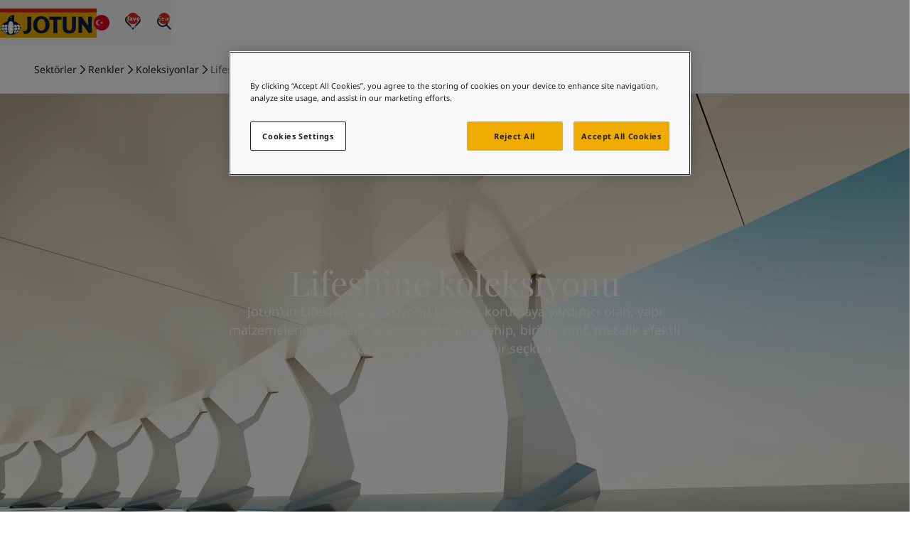

--- FILE ---
content_type: text/html; charset=utf-8
request_url: https://www.jotun.com/tr-TR/industries/colours/collection-finder/the-lifeshine-collection
body_size: 24324
content:


<!DOCTYPE html>
<html lang="tr-tr-TR">

<head>
    <!-- OneTrust Cookies Consent Notice start for jotun.com -->

<script src="https://cdn.cookielaw.org/scripttemplates/otSDKStub.js"  type="text/javascript" charset="UTF-8" data-domain-script="0be4b13e-55fc-49ad-9b26-df0db2901c39" ></script>
<script type="text/javascript">
function OptanonWrapper() { }
</script>
<!-- OneTrust Cookies Consent Notice end for jotun.com -->
    <script>window.dataLayer = window.dataLayer || [];</script>
    
    
    <!-- Google Tag Manager -->
<script>(function(w,d,s,l,i){w[l]=w[l]||[];w[l].push({'gtm.start':
new Date().getTime(),event:'gtm.js'});var f=d.getElementsByTagName(s)[0],
j=d.createElement(s),dl=l!='dataLayer'?'&l='+l:''; j.setAttributeNode(d.createAttribute('data-ot-ignore')); j.async=true;j.src=
'https://www.googletagmanager.com/gtm.js?id='+i+dl;f.parentNode.insertBefore(j,f);
})(window,document,'script','dataLayer','GTM-T2PHVQ2');</script>
<!-- End Google Tag Manager -->
<!-- ODP  -->
<script type='text/javascript'>
  var zaius = window['zaius']||(window['zaius']=[]);zaius.methods=["initialize","onload","customer","entity","event","subscribe","unsubscribe","consent","identify","anonymize","dispatch"];zaius.factory=function(e){return function(){var t=Array.prototype.slice.call(arguments);t.unshift(e);zaius.push(t);return zaius}};(function(){for(var i=0;i<zaius.methods.length;i++){var method=zaius.methods[i];zaius[method]=zaius.factory(method)}var e=document.createElement("script");e.type="text/javascript";e.async=true;e.src=("https:"===document.location.protocol?"https://":"http://")+"d1igp3oop3iho5.cloudfront.net/v2/aZ9dnnXYlnBwW8c6jGzxkw-eu1/zaius-min.js";var t=document.getElementsByTagName("script")[0];t.parentNode.insertBefore(e,t)})();
 
  // Edits to this script should only be made below this line.
  zaius.event('pageview');
</script>
<!-- End ODP -->


    <meta charset="utf-8" />
    <meta name="viewport" content="width=device-width, initial-scale=1.0" />
    <title>
Lifeshine koleksiyonu | Jotun&#65372;[TR]    </title>

    <link href="https://www.jotun.com/tr-TR/industries/colours/collection-finder/the-lifeshine-collection" rel="canonical" />

        <meta name="description" content="Jotun&#x27;un Lifeshine koleksiyonu binan&#x131;z&#x131; korumaya yard&#x131;mc&#x131; olan, yap&#x131; malzemelerine y&#xF6;nelik, y&#xFC;ksek parlakl&#x131;&#x11F;a sahip, birinci s&#x131;n&#x131;f, metalik efektli toz boyalardan olu&#x15F;an bir se&#xE7;kidir." />


        <link rel="alternate" hreflang="x-default" href="https://www.jotun.com/ww-en/industries/colours/collection-finder/the-lifeshine-collection"/>
        <link rel="alternate" hreflang="zh-CN" href="https://www.jotun.com/cn-zh/industries/colours/collections/the-lifeshine-collection"/>
        <link rel="alternate" hreflang="tr-TR" href="https://www.jotun.com/tr-TR/industries/colours/collection-finder/the-lifeshine-collection"/>
        <link rel="alternate" hreflang="vi-VN" href="https://www.jotun.com/vn-vi/industries/colours/collection-finder/the-lifeshine-collection"/>
        <link rel="alternate" hreflang="ko-KR" href="https://www.jotun.com/kr-ko/industries/colours/collections/the-lifeshine-collection"/>
        <meta name="robots" content="index, follow">

    <meta property="og:title"
        content="Lifeshine koleksiyonu | Jotun" />
    <meta property="og:description"
        content="Jotun&#x27;un Lifeshine koleksiyonu binan&#x131;z&#x131; korumaya yard&#x131;mc&#x131; olan, yap&#x131; malzemelerine y&#xF6;nelik, y&#xFC;ksek parlakl&#x131;&#x11F;a sahip, birinci s&#x131;n&#x131;f, metalik efektli toz boyalardan olu&#x15F;an bir se&#xE7;kidir." />
    <meta property="og:image" content="" />
    <meta property="og:url" content="https://www.jotun.com/tr-TR/industries/colours/collection-finder/the-lifeshine-collection" />
    <meta property="og:type" content="website" />
    <meta property="og:locale" content="tr-TR_TR" />

    <!-- Favicon -->
    <link rel="shortcut icon" href="/favicon.ico" type="image/x-icon" />
    <link rel="icon" type="image/png" href="/favicon-16x16.png" sizes="16x16" />
    <link rel="icon" type="image/png" href="/favicon-32x32.png" sizes="32x32" />

    <!-- Google Fonts -->
        <link rel="preconnect" href="https://fonts.googleapis.com">
        <link rel="preconnect" href="https://fonts.gstatic.com" crossorigin>
        <link rel="stylesheet"
            href="https://fonts.googleapis.com/css2?family=Noto+Sans:wght@300;400;600&amp;family=Playfair&#x2B;Display&display=swap">

    <link rel="stylesheet" href="https://cdn.jsdelivr.net/npm/swiper@8/swiper-bundle.min.css" />

    <!-- Client CSS -->
    <link href="/dist-client/client.min.css?v=zuCqIJfLy96lJGW2aToEDWyfYC6iHcWMjjb_inDgQ4g" rel="stylesheet" />

    <!-- House scripts -->
    <link rel="stylesheet" href="/main.css">

    <!-- Optimizely related scripts, .e.g., find.js -->
    <script>
!function(T,l,y){var S=T.location,k="script",D="instrumentationKey",C="ingestionendpoint",I="disableExceptionTracking",E="ai.device.",b="toLowerCase",w="crossOrigin",N="POST",e="appInsightsSDK",t=y.name||"appInsights";(y.name||T[e])&&(T[e]=t);var n=T[t]||function(d){var g=!1,f=!1,m={initialize:!0,queue:[],sv:"5",version:2,config:d};function v(e,t){var n={},a="Browser";return n[E+"id"]=a[b](),n[E+"type"]=a,n["ai.operation.name"]=S&&S.pathname||"_unknown_",n["ai.internal.sdkVersion"]="javascript:snippet_"+(m.sv||m.version),{time:function(){var e=new Date;function t(e){var t=""+e;return 1===t.length&&(t="0"+t),t}return e.getUTCFullYear()+"-"+t(1+e.getUTCMonth())+"-"+t(e.getUTCDate())+"T"+t(e.getUTCHours())+":"+t(e.getUTCMinutes())+":"+t(e.getUTCSeconds())+"."+((e.getUTCMilliseconds()/1e3).toFixed(3)+"").slice(2,5)+"Z"}(),iKey:e,name:"Microsoft.ApplicationInsights."+e.replace(/-/g,"")+"."+t,sampleRate:100,tags:n,data:{baseData:{ver:2}}}}var h=d.url||y.src;if(h){function a(e){var t,n,a,i,r,o,s,c,u,p,l;g=!0,m.queue=[],f||(f=!0,t=h,s=function(){var e={},t=d.connectionString;if(t)for(var n=t.split(";"),a=0;a<n.length;a++){var i=n[a].split("=");2===i.length&&(e[i[0][b]()]=i[1])}if(!e[C]){var r=e.endpointsuffix,o=r?e.location:null;e[C]="https://"+(o?o+".":"")+"dc."+(r||"services.visualstudio.com")}return e}(),c=s[D]||d[D]||"",u=s[C],p=u?u+"/v2/track":d.endpointUrl,(l=[]).push((n="SDK LOAD Failure: Failed to load Application Insights SDK script (See stack for details)",a=t,i=p,(o=(r=v(c,"Exception")).data).baseType="ExceptionData",o.baseData.exceptions=[{typeName:"SDKLoadFailed",message:n.replace(/\./g,"-"),hasFullStack:!1,stack:n+"\nSnippet failed to load ["+a+"] -- Telemetry is disabled\nHelp Link: https://go.microsoft.com/fwlink/?linkid=2128109\nHost: "+(S&&S.pathname||"_unknown_")+"\nEndpoint: "+i,parsedStack:[]}],r)),l.push(function(e,t,n,a){var i=v(c,"Message"),r=i.data;r.baseType="MessageData";var o=r.baseData;return o.message='AI (Internal): 99 message:"'+("SDK LOAD Failure: Failed to load Application Insights SDK script (See stack for details) ("+n+")").replace(/\"/g,"")+'"',o.properties={endpoint:a},i}(0,0,t,p)),function(e,t){if(JSON){var n=T.fetch;if(n&&!y.useXhr)n(t,{method:N,body:JSON.stringify(e),mode:"cors"});else if(XMLHttpRequest){var a=new XMLHttpRequest;a.open(N,t),a.setRequestHeader("Content-type","application/json"),a.send(JSON.stringify(e))}}}(l,p))}function i(e,t){f||setTimeout(function(){!t&&m.core||a()},500)}var e=function(){var n=l.createElement(k);n.src=h;var e=y[w];return!e&&""!==e||"undefined"==n[w]||(n[w]=e),n.onload=i,n.onerror=a,n.onreadystatechange=function(e,t){"loaded"!==n.readyState&&"complete"!==n.readyState||i(0,t)},n}();y.ld<0?l.getElementsByTagName("head")[0].appendChild(e):setTimeout(function(){l.getElementsByTagName(k)[0].parentNode.appendChild(e)},y.ld||0)}try{m.cookie=l.cookie}catch(p){}function t(e){for(;e.length;)!function(t){m[t]=function(){var e=arguments;g||m.queue.push(function(){m[t].apply(m,e)})}}(e.pop())}var n="track",r="TrackPage",o="TrackEvent";t([n+"Event",n+"PageView",n+"Exception",n+"Trace",n+"DependencyData",n+"Metric",n+"PageViewPerformance","start"+r,"stop"+r,"start"+o,"stop"+o,"addTelemetryInitializer","setAuthenticatedUserContext","clearAuthenticatedUserContext","flush"]),m.SeverityLevel={Verbose:0,Information:1,Warning:2,Error:3,Critical:4};var s=(d.extensionConfig||{}).ApplicationInsightsAnalytics||{};if(!0!==d[I]&&!0!==s[I]){var c="onerror";t(["_"+c]);var u=T[c];T[c]=function(e,t,n,a,i){var r=u&&u(e,t,n,a,i);return!0!==r&&m["_"+c]({message:e,url:t,lineNumber:n,columnNumber:a,error:i}),r},d.autoExceptionInstrumented=!0}return m}(y.cfg);function a(){y.onInit&&y.onInit(n)}(T[t]=n).queue&&0===n.queue.length?(n.queue.push(a),n.trackPageView({})):a()}(window,document,{src: "https://js.monitor.azure.com/scripts/b/ai.2.gbl.min.js", crossOrigin: "anonymous", cfg: { instrumentationKey:'e004030e-bc5e-4589-94ee-fcba255dad37', disableCookiesUsage: false }});
</script>


    <script src="//play2.qbrick.com/framework/GoBrain.min.js" data-ot-ignore></script>
</head>

<body data-geolocation="US" data-page-type="CollectionPage">
    <!-- Google Tag Manager (noscript) -->
<noscript><iframe src="https://www.googletagmanager.com/ns.html?id=GTM-T2PHVQ2"
height="0" width="0" style="display:none;visibility:hidden"></iframe></noscript>
<!-- End Google Tag Manager (noscript) -->

    <!-- EpiServer Quick Navigator -->
    

    <!-- SVG sprite -->
    <svg aria-hidden="true"
     style="position: absolute; width: 0; height: 0; overflow: hidden;"
     version="1.1"
     xmlns="http://www.w3.org/2000/svg"
     xmlns:xlink="http://www.w3.org/1999/xlink">
    <defs>
        <symbol id="icon-arrow-left" viewBox="0 0 24 24">
            <path fill-rule="evenodd" d="m11.293 2.293 1.414 1.414L4.414 12l8.293 8.293-1.414 1.414L1.586 12l9.707-9.707z" clip-rule="evenodd"/>
            <path fill-rule="evenodd" d="M22 13H3v-2h19v2z" clip-rule="evenodd"/>
        </symbol>
        <symbol id="icon-building" viewBox="0 0 20 18">
            <path d="M17.5 15.666h1.667v1.667H.834v-1.667h1.667v-15h15v15Zm-1.666 0V2.333H4.167v13.333h11.667Zm-9.167-7.5h2.5v1.667h-2.5V8.166Zm0-3.333h2.5v1.666h-2.5V4.833Zm0 6.666h2.5v1.667h-2.5V11.5Zm4.167 0h2.5v1.667h-2.5V11.5Zm0-3.333h2.5v1.667h-2.5V8.166Zm0-3.333h2.5v1.666h-2.5V4.833Z"/>
        </symbol>
        <symbol id="icon-check" viewBox="0 0 32 32">
            <path d="M13.484 25.702 3.69 15.908l1.886-1.886 9.794 9.794-1.886 1.886z"/>
            <path d="M29.295 9.886 13.553 25.628l-1.886-1.886L27.409 8l1.886 1.886z"/>
        </symbol>
        <symbol id="icon-chevron-down" viewBox="0 0 14 8">
            <path d="M0.529297 1.13812L1.47211 0.195312L7.0007 5.72391L12.5293 0.195312L13.4721 1.13812L7.0007 7.60953L0.529297 1.13812Z"/>
        </symbol>
        <symbol id="icon-chevron-right" viewBox="0 0 16 16">
            <path fill-rule="evenodd" clip-rule="evenodd" d="m5.805 14.471-.943-.942L10.39 8 4.862 2.471l.943-.942L12.276 8l-6.471 6.471Z"/>
        </symbol>
        <symbol id="icon-cross" viewBox="0 0 16 16">
            <path d="M12.2427 13.1855L2.81458 3.75737L3.75739 2.81457L13.1855 12.2427L12.2427 13.1855Z" />
            <path d="M13.1854 3.75732L3.75734 13.1854L2.81453 12.2426L12.2426 2.81451L13.1854 3.75732Z" />
        </symbol>
        <symbol id="icon-crumb-arrow" viewBox="0 0 9 14">
            <path d="M1.80481 13.4714L0.861999 12.5286L6.39059 7.00003L0.861999 1.47144L1.80481 0.528625L8.27621 7.00003L1.80481 13.4714Z"/>
        </symbol>
        <symbol id="icon-download" viewBox="0 0 24 24">
            <path d="M4.293 10.707l1.414-1.414L12 15.586l6.293-6.293 1.414 1.414L12 18.414l-7.707-7.707z"/>
            <path d="M13 2v15h-2V2h2zM22 22H2v-2h20v2z" />
        </symbol>
        <symbol id="icon-filter" viewBox="0 0 24 24">
            <g clip-rule="evenodd" fill-rule="evenodd">
            <path d="M23 5.44H1v-2h22zM23 13H1v-2h22zM23 20.56H1v-2h22z"/>
            </g>
            <path d="M18 7.44a3 3 0 1 0 0-6 3 3 0 0 0 0 6zM18 22.56a3 3 0 1 0 0-6 3 3 0 0 0 0 6zM6 15a3 3 0 1 0 0-6 3 3 0 0 0 0 6z"/>
        </symbol>
        <symbol id="icon-heart" viewBox="0 0 16 16">
            <path fill-rule="evenodd" clip-rule="evenodd" d="M2.74838 3.42577C1.75037 4.43591 1.75065 6.08453 2.74922 7.09431L8.00008 12.7741L13.2507 7.09454C14.2496 6.0844 14.2498 4.43472 13.2507 3.42469C12.7637 2.93231 12.1281 2.66732 11.446 2.66732C10.7638 2.66732 10.1282 2.93231 9.64121 3.42469C9.59827 3.4681 9.30836 3.76398 9.02659 4.05167L8.47665 4.61326L8.00008 5.10003L7.5237 4.61345L6.97358 4.05167C6.6918 3.76398 6.4019 3.4681 6.35896 3.42469C5.87192 2.93231 5.23633 2.66732 4.5542 2.66732C3.87517 2.66732 3.23807 2.93574 2.74838 3.42577ZM8.00008 3.19422L7.92613 3.1187C7.64655 2.83326 7.35289 2.53353 7.3069 2.48704C6.5712 1.74326 5.59501 1.33398 4.5542 1.33398C3.51079 1.33398 2.53655 1.75067 1.80365 2.48488L1.8015 2.48704C0.288497 4.01666 0.288497 6.50257 1.8015 8.03219L1.80219 8.03288L8.00008 14.6673L14.198 8.03288L14.1987 8.03219C15.7117 6.50257 15.7117 4.01666 14.1987 2.48704C13.463 1.74326 12.4868 1.33398 11.446 1.33398C10.4052 1.33398 9.42896 1.74326 8.69326 2.48704C8.64728 2.53353 8.35361 2.83326 8.07404 3.1187L8.00008 3.19422Z"/>
        </symbol>
        <symbol id="icon-heart-filled" viewBox="0 0 16 16">
            <path fill-rule="evenodd" clip-rule="evenodd" d="M7.99984 3.19422L7.92588 3.1187C7.64631 2.83326 7.35264 2.53353 7.30666 2.48704C6.57096 1.74326 5.59477 1.33398 4.55396 1.33398C3.51054 1.33398 2.5363 1.75067 1.8034 2.48488L1.80126 2.48704C0.288253 4.01666 0.288253 6.50257 1.80126 8.03219L1.80194 8.03288L7.99984 14.6673L14.1977 8.03288L14.1984 8.03219C15.7114 6.50257 15.7114 4.01666 14.1984 2.48704C13.4627 1.74326 12.4865 1.33398 11.4457 1.33398C10.4049 1.33398 9.42872 1.74326 8.69302 2.48704C8.64703 2.53353 8.35336 2.83326 8.07379 3.1187L7.99984 3.19422Z"/>
        </symbol>
        <symbol id="icon-email" viewBox="0 0 24 24">
            <path fill-rule="evenodd" d="M20 7H4v10h16V7zM2 5v14h20V5H2z" clip-rule="evenodd"/>
            <path fill-rule="evenodd" d="m21.555 6.832-9.527 6.351-9.542-5.725 1.029-1.715 8.457 5.074 8.473-5.649 1.11 1.664z" clip-rule="evenodd"/>
        </symbol>
        <symbol id="icon-empty-search" viewBox="0 0 96 96">
            <path fill-rule="evenodd" clip-rule="evenodd" d="M61.113 8H21.534a4.197 4.197 0 0 0-4.184 4.185v71.63A4.199 4.199 0 0 0 21.533 88H74.47a4.196 4.196 0 0 0 1.202-.18L73.852 86H21.537a2.197 2.197 0 0 1-2.188-2.19V12.19A2.198 2.198 0 0 1 21.538 10h39.569a2.327 2.327 0 0 1 1.636.703l.003.003 13.247 13.89H64.14a2.197 2.197 0 0 1-2.189-2.19v-9.34h-2v9.345a4.198 4.198 0 0 0 4.184 4.185h12.519v39.912l2 2v-43.62a1 1 0 0 0-.277-.69l-14.19-14.88-.007-.006A4.328 4.328 0 0 0 61.124 8h-.01ZM47.878 63.748c8.217 0 14.877-6.66 14.876-14.874C62.754 40.66 56.094 34 47.878 34 39.66 34 33 40.66 33.002 48.874c0 8.214 6.66 14.874 14.876 14.874Zm14.613-6.428a16.794 16.794 0 0 0 2.263-8.446c0-9.32-7.556-16.874-16.876-16.874S31 39.555 31.002 48.874c0 9.32 7.556 16.874 16.876 16.874a16.8 16.8 0 0 0 8.445-2.261l2.7 2.7a2 2 0 0 0 .295 2.453l18.78 18.776a2 2 0 0 0 2.828 0l5.491-5.49a2 2 0 0 0 0-2.828l-18.78-18.776a2.001 2.001 0 0 0-2.444-.3L62.49 57.32Zm-1.127 1.701a16.973 16.973 0 0 1-3.34 3.339l2.151 2.15 3.34-3.338-2.151-2.151Zm-13.49 1.212c6.274 0 11.36-5.086 11.36-11.359s-5.086-11.358-11.36-11.358c-6.275 0-11.36 5.085-11.36 11.358 0 6.273 5.086 11.359 11.36 11.359Zm0 2c7.379 0 13.36-5.981 13.36-13.359s-5.982-13.358-13.36-13.358c-7.38 0-13.36 5.98-13.36 13.358s5.981 13.359 13.36 13.359Zm19.68.832-1.33-1.33-5.492 5.49 1.33 1.33 5.491-5.49Zm1.414 1.414-5.491 5.49L76.329 82.82l5.491-5.49-12.852-12.85Zm10.544 21.523-1.769-1.768 5.492-5.49 1.768 1.768-5.491 5.49ZM42.295 44.707 46.588 49l-4.293 4.293 1.414 1.414 4.293-4.293 4.293 4.293 1.414-1.414L49.416 49l4.293-4.293-1.414-1.414-4.293 4.293-4.293-4.293-1.414 1.414Z" />
        </symbol>
        <symbol id="icon-external-link" viewBox="0 0 16 16">
            <path d="M14.6667 7.33325L13.3334 7.33325L13.3334 2.66659L8.66669 2.66659L8.66669 1.33325L14.6667 1.33325L14.6667 7.33325Z"/>
            <path d="M14.4714 2.47152L7.80471 9.13819L6.8619 8.19538L13.5286 1.52871L14.4714 2.47152Z"/>
            <path d="M1.33331 4H6.66665V5.33333H2.66665V13.3333H10.6666V9.33333H12V14.6667H1.33331V4Z"/>
        </symbol>
        <symbol id="icon-facebook" viewBox="0 0 24 24">
            <path d="M20.625 2.625H3.375a.75.75 0 0 0-.75.75v17.25c0 .415.335.75.75.75h17.25a.75.75 0 0 0 .75-.75V3.375a.75.75 0 0 0-.75-.75zm-2.166 5.473h-1.497c-1.175 0-1.402.557-1.402 1.378v1.807h2.803l-.365 2.829H15.56v7.263h-2.923v-7.26h-2.444v-2.832h2.444V9.197c0-2.421 1.48-3.74 3.64-3.74 1.036 0 1.925.077 2.185.112v2.529h-.003z"/>
        </symbol>
        <symbol id="icon-fullscreen" viewBox="0 0 65 65">
            <path fill-rule="evenodd" clip-rule="evenodd" d="M59.167 29.773h-5.334V11.105H35.167V5.772h24v24ZM5.833 35.106h5.334v18.667h18.666v5.333h-24v-24Z" />
            <path fill-rule="evenodd" clip-rule="evenodd" d="M58.386 10.325 39.719 28.992l-3.771-3.771L54.614 6.554l3.772 3.771ZM6.614 54.553l18.667-18.666 3.771 3.771-18.666 18.667-3.772-3.772Z" />
        </symbol>
        <symbol id="icon-globe" viewBox="0 0 24 24">
            <path fill-rule="evenodd" d="M12 21a9 9 0 1 0 0-18 9 9 0 0 0 0 18zm0 2c6.075 0 11-4.925 11-11S18.075 1 12 1 1 5.925 1 12s4.925 11 11 11z" clip-rule="evenodd"/>
            <path fill-rule="evenodd" d="M21 9.5H3v-1h18v1zm0 6H3v-1h18v1z" clip-rule="evenodd"/>
            <path fill-rule="evenodd" d="M11.5 22V2h1v20h-1zm-.8-20.4.3.4.3.4-.004.003a6.787 6.787 0 0 0-.56.521 10.22 10.22 0 0 0-1.31 1.713C8.47 6.191 7.5 8.601 7.5 12c0 3.4.97 5.81 1.926 7.363a10.22 10.22 0 0 0 1.31 1.713 6.778 6.778 0 0 0 .533.5c.013.01.021.017.027.02l.004.004-.3.4-.3.4h-.001l-.002-.002-.003-.003-.013-.01a3.383 3.383 0 0 1-.182-.151 7.785 7.785 0 0 1-.485-.466 11.188 11.188 0 0 1-1.44-1.881C7.53 18.191 6.5 15.601 6.5 12c0-3.6 1.03-6.19 2.074-7.887a11.19 11.19 0 0 1 1.44-1.881 7.768 7.768 0 0 1 .627-.585l.04-.033.013-.01.003-.002.002-.001zm.6.8h.001zm2 20L13 22l-.3-.4.004-.003a1.88 1.88 0 0 0 .139-.116c.099-.087.245-.221.421-.405a10.22 10.22 0 0 0 1.31-1.713C15.53 17.809 16.5 15.399 16.5 12c0-3.4-.97-5.81-1.926-7.363a10.195 10.195 0 0 0-1.31-1.713 6.789 6.789 0 0 0-.56-.52L12.7 2.4 13 2l.3-.4h.001l.002.002.003.003.013.01.04.032a7.771 7.771 0 0 1 .627.585c.396.413.919 1.034 1.44 1.881C16.47 5.809 17.5 8.399 17.5 12c0 3.6-1.03 6.19-2.074 7.887a11.193 11.193 0 0 1-1.44 1.881 7.749 7.749 0 0 1-.627.585l-.04.033-.013.01-.003.002-.002.001z" clip-rule="evenodd"/>
        </symbol>
        <symbol id="icon-globe-thin" fill="none" viewBox="0 0 96 96">
            <circle cx="48" cy="48" r="37" stroke="#000" stroke-width="2"/>
            <path stroke="#000" stroke-width="2" d="M68 48c0 10.357-2.322 19.684-6.026 26.386C58.251 81.124 53.268 85 48 85c-5.268 0-10.25-3.876-13.974-10.614C30.322 67.684 28 58.357 28 48s2.322-19.684 6.026-26.386C37.749 14.876 42.732 11 48 11c5.268 0 10.25 3.876 13.974 10.614C65.678 28.316 68 37.643 68 48zM11 48h74M48 11v74M16 30h64M16 66h64"/>
        </symbol>
        <symbol id="icon-information" viewBox="0 0 24 24">
            <path d="M23 12c0 6.075-4.925 11-11 11S1 18.075 1 12 5.925 1 12 1s11 4.925 11 11zm-12 6v-8h2v8h-2zm2-10V6h-2v2h2z" clip-rule="evenodd"/>
        </symbol>
        <symbol id="icon-link" viewBox="0 0 24 24">
            <path fill-rule="evenodd" d="M19.176 4.828a2.79 2.79 0 0 0-3.968 0l-.007.008-3.997 3.874a2.896 2.896 0 0 0 .007 4.038L9.79 14.155c-1.869-1.89-1.869-4.968 0-6.858l.007-.008 3.998-3.875a4.79 4.79 0 0 1 6.804.008c1.869 1.89 1.869 4.968 0 6.858 0 0 .001 0 0 0l-2.386 2.422-1.424-1.404 2.388-2.424a2.896 2.896 0 0 0 0-4.046z" clip-rule="evenodd"/>
            <path fill-rule="evenodd" d="M4.824 19.172a2.79 2.79 0 0 0 3.968 0l.007-.008 3.997-3.874a2.896 2.896 0 0 0-.007-4.039l1.422-1.406c1.869 1.89 1.869 4.968 0 6.858l-.007.008-3.998 3.875a4.79 4.79 0 0 1-6.805-.008c-1.868-1.89-1.868-4.967 0-6.857l2.387-2.423 1.424 1.404-2.388 2.424a2.896 2.896 0 0 0 0 4.046z" clip-rule="evenodd"/>
        </symbol>
        <symbol id="icon-linkedin" viewBox="0 0 24 24">
            <path d="M20.625 2.625H3.375a.75.75 0 0 0-.75.75v17.25c0 .415.335.75.75.75h17.25a.75.75 0 0 0 .75-.75V3.375a.75.75 0 0 0-.75-.75zM8.187 18.602H5.405V9.654h2.782v8.948zM6.797 8.43a1.612 1.612 0 1 1 0-3.224 1.612 1.612 0 0 1 0 3.224zm11.805 10.172h-2.78V14.25c0-1.038-.018-2.372-1.445-2.372-1.447 0-1.67 1.13-1.67 2.297v4.427H9.93V9.654h2.668v1.223h.037c.37-.703 1.277-1.446 2.632-1.446 2.817 0 3.335 1.854 3.335 4.264v4.907z"/>
        </symbol>
        <symbol id="icon-location" viewBox="0 0 24 24">
            <path fill-rule="evenodd" d="M13.853 16.574C15.556 14.1 17 11.194 17 8.667 17 6.18 14.854 4 12 4S7 6.18 7 8.667c0 2.528 1.444 5.433 3.147 7.907.65.944 1.302 1.774 1.853 2.433.551-.659 1.203-1.49 1.853-2.433zm-.508 3.941C15.378 18.123 19 13.222 19 8.667 19 4.985 15.866 2 12 2S5 4.985 5 8.667c0 4.555 3.622 9.456 5.655 11.848A27.437 27.437 0 0 0 12 22s.552-.552 1.345-1.485z" clip-rule="evenodd"/>
            <path fill-rule="evenodd" d="M12 11a2 2 0 1 0 0-4 2 2 0 0 0 0 4z" clip-rule="evenodd"/>
        </symbol>
        <symbol id="icon-magnifier" viewBox="0 0 24 24">
            <path fill="#202020" fill-rule="evenodd" d="M10 16a6 6 0 1 0 0-12 6 6 0 0 0 0 12zm0 2a8 8 0 1 0 0-16 8 8 0 0 0 0 16z" clip-rule="evenodd" />
            <path fill="#202020" fill-rule="evenodd" d="M15.707 14.293L22 20.586 20.586 22l-6.293-6.293 1.414-1.414z" clip-rule="evenodd" />
        </symbol>
        <symbol id="icon-menu" viewBox="0 0 24 24">
            <path d="M22 13H2v-2h20v2ZM22 6H2V4h20v2ZM22 20H2v-2h20v2Z" />
        </symbol>
        <symbol id="icon-mobile" viewBox="0 0 12 18">
            <path d="M1.833 2.333v13.333h8.333V2.333H1.833ZM.999.666h10.834v16.667H.166V.666H1Zm5 12.5a.833.833 0 1 1 0 1.667.833.833 0 0 1 0-1.667Z"/>
        </symbol>
        <symbol id="icon-play" viewBox="0 0 64 64">
            <path d="M24 45.3334V18.6667L45.3333 32.0001L24 45.3334Z" />
        </symbol>
        <symbol id="icon-plus" viewBox="0 0 16 16">
            <path d="M7.33331 14.6667L7.33331 1.33333L8.66665 1.33333L8.66665 14.6667L7.33331 14.6667Z" />
            <path d="M14.6667 8.66667L1.33335 8.66667L1.33335 7.33333L14.6667 7.33333L14.6667 8.66667Z" />
        </symbol>   
        <symbol id="icon-share" viewBox="0 0 24 24">
            <circle cx="6" cy="12" r="4"/>
            <circle cx="18" cy="6" r="4"/>
            <circle cx="18" cy="18" r="4"/>
            <path fill-rule="evenodd" d="m6.447 11.105 12 6-.894 1.79-12-6 .894-1.79z" clip-rule="evenodd"/>
            <path fill-rule="evenodd" d="m5.553 11.106 12-6 .894 1.788-12 6-.894-1.788z" clip-rule="evenodd"/>
        </symbol>
        <symbol id="icon-twitter" viewBox="0 0 24 24">
            <path d="M12 1.5C6.202 1.5 1.5 6.202 1.5 12S6.202 22.5 12 22.5 22.5 17.798 22.5 12 17.798 1.5 12 1.5zm5.046 7.915c.007.11.007.225.007.337 0 3.441-2.62 7.404-7.408 7.404a7.383 7.383 0 0 1-3.999-1.167c.211.023.413.033.628.033 1.219 0 2.34-.413 3.232-1.111a2.604 2.604 0 0 1-2.433-1.805c.401.059.762.059 1.175-.047a2.602 2.602 0 0 1-2.084-2.554v-.033c.345.194.75.314 1.174.33a2.604 2.604 0 0 1-.806-3.478 7.39 7.39 0 0 0 5.367 2.721c-.368-1.77.954-3.201 2.543-3.201.75 0 1.425.314 1.901.82.588-.11 1.15-.33 1.652-.626a2.59 2.59 0 0 1-1.143 1.432 5.148 5.148 0 0 0 1.5-.405c-.354.52-.797.982-1.306 1.35z"/>
        </symbol>
        <symbol id="icon-weibo" viewBox="0 0 16 16">
            <path d="M7.065 9.63a.593.593 0 1 1-1.187 0 .593.593 0 0 1 1.187 0ZM7.575 9.375a.339.339 0 1 0 0-.678.339.339 0 0 0 0 .678Z"/>
            <path fill-rule="evenodd" clip-rule="evenodd" d="M10.113 8.86c-.05-.578-.431-1.087-1.073-1.433-.619-.334-1.412-.478-2.234-.407-.822.071-1.579.35-2.13.786-.573.452-.86 1.019-.81 1.596.05.577.43 1.086 1.073 1.432.515.279 1.151.425 1.825.425.135 0 .271-.006.409-.018.821-.071 1.578-.35 2.13-.786.572-.451.86-1.018.81-1.596Zm-3.522-.99c.92-.221 1.819.227 2.004 1 .186.772-.411 1.58-1.33 1.801a2.036 2.036 0 0 1-.476.057c-.279 0-.548-.059-.788-.175-.387-.188-.65-.501-.741-.881-.186-.773.411-1.581 1.33-1.802Z"/>
            <path fill-rule="evenodd" clip-rule="evenodd" d="M13.75 1.75H2.25a.5.5 0 0 0-.5.5v11.5a.5.5 0 0 0 .5.5h11.5a.5.5 0 0 0 .5-.5V2.25a.5.5 0 0 0-.5-.5Zm-3.63 1.862c-.064 0-.129.002-.192.007a.339.339 0 0 0 .044.676 2.206 2.206 0 0 1 2.307 2.64.344.344 0 0 0 .148.352c.117.076.275.07.387-.013a.34.34 0 0 0 .13-.204 2.885 2.885 0 0 0-2.824-3.457Zm.761 3.996c.238-.463.264-.896.07-1.233-.202-.349-.618-.547-1.171-.559-.407-.008-.868.084-1.331.264.16-.543.108-.975-.154-1.237-.315-.315-.877-.326-1.583-.03-.659.275-1.382.787-2.038 1.442-.976.977-1.625 2.11-1.656 2.89a1.477 1.477 0 0 0-.018.23c0 .7.49 1.348 1.38 1.827.856.461 1.992.715 3.196.715 1.205 0 2.34-.254 3.197-.715.89-.479 1.38-1.128 1.38-1.827 0-.671-.45-1.294-1.272-1.767Zm-.846-2.3c0-.141.113-.255.254-.255.794 0 1.44.646 1.44 1.44a.254.254 0 1 1-.508 0 .933.933 0 0 0-.932-.932.254.254 0 0 1-.254-.254Z"/>
        </symbol>
    </defs>
</svg>


    <!-- Header -->
    
<header id="header" class="header js-header">

    <!-- Header Nav -->
    <div class="header__navbar-wrap">
        <div class="columns">
            <div class="col col-12">
                <div class="header__navbar">
                    <!-- Toggle Menu -->
                        <button class="header__menu-button button-icon body-16-reg js-open-menu" aria-controls="header-menu" aria-expanded="false">
                            <svg class="icon icon--lg" aria-hidden="true">
                                <use xlink:href="#icon-menu"></use>
                            </svg>
                            <svg class="icon icon--lg" aria-hidden="true">
                                <use xlink:href="#icon-cross"></use>
                            </svg>
                                <span class="sr-only">Toggle </span>
                                <span>Men&#xFC;</span>
                        </button>

                    <!-- Jotun Logo-->
                    <a href="/tr-TR" class="header__logo" data-track-logo>
                        <img src="/globalassets-b2b/.com/jotun-logo.svg" width="140" height="40" />
                    </a>

                    <!-- Header Icons -->
                    <div class="flex">
                            <button class="button-icon header__option header__option--lang"
                                    aria-controls="modal-language"
                                    aria-label="Change language">
                                <img src="/globalassets-b2b/country-and-language-selector/countries-and-languages/turkey.svg" alt="T&#xFC;rkiye">
                            </button>

                            <a class="button-icon header__option header__option--heart body-16-semibold" href="/tr-TR/industries/my-lists">
                                <svg class="icon icon--lg" aria-hidden="true">
                                    <use xlink:href="#icon-heart"></use>
                                </svg>
                                <span id="favorites-counter">0</span>
                                <span class="sr-only">favourite products</span>
                            </a>
                            <button class="button-icon header__option header__option--search header__option--prio body-16-reg js-open-search "
                                    aria-controls="header-search" aria-expanded="false">
                                <svg class="icon icon--lg icon--no-rtl" aria-hidden="true">
                                    <use xlink:href="#icon-magnifier"></use>
                                </svg>
                                <span class="sr-only">Search</span>
                            </button>
                    </div>
                </div>
            </div>
        </div>
    </div>

    <!-- Search -->
    <div id="header-search" class="header__dropdown header__dropdown--search body-14-reg">
        <div class="columns">
            <div class="col col-12 header__close-bar">
                <button class="button-icon body-16-reg js-close-search">
                    <svg class="icon icon--lg" aria-hidden="true">
                        <use xlink:href="#icon-cross"></use>
                    </svg>
                    <span class="sr-only">Close Search</span>
                </button>
            </div>
            <div class="col col-12">
                <form action="/tr-TR/industries/search" method="get" class="search search--large js-search-input" data-search-type="navigation">
                    <input class="js-autocompletion-input" type="text" placeholder="Arama terimlerinizi buraya yaz&#x131;n" autocomplete="off"
                           name="query">
                    <button type="submit" class="search__submit button-icon">
                        <span class="sr-only">Search</span>
                        <svg class="icon icon--md" aria-hidden="true">
                            <use xlink:href="#icon-magnifier"></use>
                        </svg>
                    </button>
                    <button class="search__clear hidden button-icon">
                        <span class="sr-only">Clear search</span>
                        <svg class="icon icon--md" aria-hidden="true">
                            <use xlink:href="#icon-cross"></use>
                        </svg>
                    </button>
                    
    <div class="search__autocompletion-wrap body-14-reg">
        <div class="search__autocompletion js-autocompletion hidden" data-url=""
             data-language="tr-TR">
            <a class="js-autocompletion-hint" href="/tr-TR/industries/search?query=">
            </a>
        </div>
    </div>

                </form>
            </div>
                <div class="col col-9 small-4 medium-3 flex-column">
                    <h3 class="body-14-reg">Most searched terms</h3>
                    <div class="header__pop-searches">
        <a class="header__search-link text-icon flex align-center" href="/tr-TR/industries/solutions-and-brands/green-building-solutions/overview">
            <span>&#xC7;evre Dostu Bina &#xC7;&#xF6;z&#xFC;mleri</span>
        </a>
        <a class="header__search-link text-icon flex align-center" href="/tr-TR/industries/solutions-and-brands/hull-skating-solutions/overview">
            <span>Gemi G&#xF6;vdesi Temizleme &#xC7;&#xF6;z&#xFC;mleri</span>
        </a>
        <a class="header__search-link text-icon flex align-center" href="/tr-TR/industries/solutions-and-brands/hull-performance-solutions/overview">
            <span>Gemi G&#xF6;vdesi Performans &#xC7;&#xF6;z&#xFC;mleri</span>
        </a>
        <a class="header__search-link text-icon flex align-center" href="/tr-TR/industries/solutions-and-brands/jotachar/about-the-brand">
            <span>Jotachar</span>
        </a>
        <a class="header__search-link text-icon flex align-center" href="/tr-TR/industries/architecture-and-design">
            <span>Mimari ve tasar&#x131;m</span>
        </a>
        <a class="header__search-link text-icon flex align-center" href="/tr-TR/industries/energy/offshore-oil-and-gas/about">
            <span>A&#xE7;&#x131;k deniz</span>
        </a>
                    </div>
                </div>
                <div class="col col-3 small-4 medium-3 flex-column">
                    <h3 class="body-14-reg">Go to</h3>
                    <div class="header__go-to flex flex-column">
        <a class="header__search-link text-icon flex align-center" href="/tr-TR/technical-documents-search">
            <span>Teknik belgeler</span>
        </a>
        <a class="header__search-link text-icon flex align-center" href="/tr-TR/industries/products">
            <span>&#xDC;r&#xFC;n bulma arac&#x131;</span>
        </a>
                    </div>
                </div>
        </div>
    </div>

    <!-- Menu/Nav -->



<nav id="header-menu" class="header__dropdown header__dropdown--menu body-14-reg" data-track-mega-menu-clicks-dropdown>
    <!-- Page Title -->
    <div class="header__menu-title-wrap">
        <div class="columns">
            <div class="col col-12">
                <div class="header__menu-title">
                    <h2 class="title-28-reg">Sekt&#xF6;rler</h2>
                </div>
            </div>
        </div>
    </div>

    <!-- Menu -->
    <div class="columns header__menu-mobile-scroll js-menu-mobile-scroll">
        <div class="header__menu col col-4 medium-col-6" data-track-mega-menu-clicks-options>
                <!-- Top menu items -->
                <ul class="header__menu-list list-unstyled">
                    

                    <li class="header__menu-item">
                        <button class="header__menu-link title-24-reg header__menu-link header__menu-link--has-sub-menu text-icon js-header-menu-parent-button"
                                aria-controls="header-sub-menu-41489478" aria-expanded="false">
                            Mimari ve tasar&#x131;m
                            <svg class="icon header__text-icon" aria-hidden="true">
                                <use xlink:href="#icon-chevron-right"></use>
                            </svg>
                        </button>

                        <!-- Sub-menu -->
                        <div id="header-sub-menu-41489478" class="header__sub-menu js-sub-menu" data-category="Mimari ve tasar&#x131;m">
                            <ul class="list-unstyled">
                                    <li>
                                        

<a class="text-icon header__sub-menu-link" href="/tr-TR/industries/architecture-and-design">
    <span>Mimari ve tasar&#x131;ma genel bak&#x131;&#x15F;</span>
</a>
                                    </li>
                                    <li>
                                        

<a class="text-icon header__sub-menu-link" href="/tr-TR/industries/architecture-and-design/beautiful-buildings/about">
    <span>G&#xF6;z al&#x131;c&#x131; yap&#x131;lar</span>
</a>
                                    </li>
                                    <li>
                                        

<a class="text-icon header__sub-menu-link" href="/tr-TR/industries/architecture-and-design/furniture-and-design/about">
    <span>Mobilya ve tasar&#x131;m</span>
</a>
                                    </li>
                                    <li>
                                        

<a class="text-icon header__sub-menu-link" href="/tr-TR/industries/architecture-and-design/iconic-bridges/about">
    <span>&#x130;konik k&#xF6;pr&#xFC;ler</span>
</a>
                                    </li>
                            </ul>

                                <!-- CTA list -->
                                <div class="header__menu-cta-wrap cta-wrap body-14-reg">
                                        <a class="cta" href="/tr-TR/industries/architecture-and-design/products">
                                            Mimari ve tasar&#x131;m y&#xF6;nelik &#xFC;r&#xFC;nlere g&#xF6;z at&#x131;n
                                        </a>
                                </div>
                        </div>
                    </li>
                    <li class="header__menu-item">
                        <button class="header__menu-link title-24-reg header__menu-link header__menu-link--has-sub-menu text-icon js-header-menu-parent-button"
                                aria-controls="header-sub-menu-19080085" aria-expanded="false">
                            Altyap&#x131;
                            <svg class="icon header__text-icon" aria-hidden="true">
                                <use xlink:href="#icon-chevron-right"></use>
                            </svg>
                        </button>

                        <!-- Sub-menu -->
                        <div id="header-sub-menu-19080085" class="header__sub-menu js-sub-menu" data-category="Altyap&#x131;">
                            <ul class="list-unstyled">
                                    <li>
                                        

<a class="text-icon header__sub-menu-link" href="/tr-TR/industries/infrastructure">
    <span>Altyap&#x131;ya genel bak&#x131;&#x15F;</span>
</a>
                                    </li>
                                    <li>
                                        

<a class="text-icon header__sub-menu-link" href="/tr-TR/industries/infrastructure/airports/about">
    <span>Havaalanlar&#x131;</span>
</a>
                                    </li>
                                    <li>
                                        

<a class="text-icon header__sub-menu-link" href="/tr-TR/industries/infrastructure/civil-infrastructure/about">
    <span>In&#x15F;aat altyap&#x131;s&#x131;</span>
</a>
                                    </li>
                                    <li>
                                        

<a class="text-icon header__sub-menu-link" href="/tr-TR/industries/infrastructure/water-works/about">
    <span>Su &#x130;&#x15F;leri</span>
</a>
                                    </li>
                                    <li>
                                        

<a class="text-icon header__sub-menu-link" href="/tr-TR/industries/infrastructure/port-and-harbours/about">
    <span>Limanlar</span>
</a>
                                    </li>
                                    <li>
                                        

<a class="text-icon header__sub-menu-link" href="/tr-TR/industries/infrastructure/bridges/about">
    <span>K&#xF6;pr&#xFC;ler</span>
</a>
                                    </li>
                                    <li>
                                        

<a class="text-icon header__sub-menu-link" href="/tr-TR/industries/infrastructure/buildings/about">
    <span>Binalar</span>
</a>
                                    </li>
                            </ul>

                                <!-- CTA list -->
                                <div class="header__menu-cta-wrap cta-wrap body-14-reg">
                                        <a class="cta" href="/tr-TR/industries/infrastructure/products">
                                            Altyap&#x131;ya y&#xF6;nelik t&#xFC;m &#xFC;r&#xFC;nlere g&#xF6;z at&#x131;n
                                        </a>
                                </div>
                        </div>
                    </li>
                    <li class="header__menu-item">
                        <button class="header__menu-link title-24-reg header__menu-link header__menu-link--has-sub-menu text-icon js-header-menu-parent-button"
                                aria-controls="header-sub-menu-34811121" aria-expanded="false">
                            Hafif sanayi
                            <svg class="icon header__text-icon" aria-hidden="true">
                                <use xlink:href="#icon-chevron-right"></use>
                            </svg>
                        </button>

                        <!-- Sub-menu -->
                        <div id="header-sub-menu-34811121" class="header__sub-menu js-sub-menu" data-category="Hafif sanayi">
                            <ul class="list-unstyled">
                                    <li>
                                        

<a class="text-icon header__sub-menu-link" href="/tr-TR/industries/light-industry">
    <span>Hafif sanayiye genel bak&#x131;&#x15F;</span>
</a>
                                    </li>
                                    <li>
                                        

<a class="text-icon header__sub-menu-link" href="/tr-TR/industries/light-industry/auto-parts/about">
    <span>Otomotiv par&#xE7;alar&#x131;</span>
</a>
                                    </li>
                                    <li>
                                        

<a class="text-icon header__sub-menu-link" href="/tr-TR/industries/light-industry/appliances/about">
    <span>Ev Aletleri</span>
</a>
                                    </li>
                                    <li>
                                        

<a class="text-icon header__sub-menu-link" href="/tr-TR/industries/light-industry/furniture/about">
    <span>Mobilya</span>
</a>
                                    </li>
                            </ul>

                                <!-- CTA list -->
                                <div class="header__menu-cta-wrap cta-wrap body-14-reg">
                                        <a class="cta" href="/tr-TR/industries/light-industry/products">
                                            Hafif sanayiye y&#xF6;nelik t&#xFC;m &#xFC;r&#xFC;nlere g&#xF6;z at&#x131;n
                                        </a>
                                </div>
                        </div>
                    </li>
                    <li class="header__menu-item">
                        <button class="header__menu-link title-24-reg header__menu-link header__menu-link--has-sub-menu text-icon js-header-menu-parent-button"
                                aria-controls="header-sub-menu-21098895" aria-expanded="false">
                            Nakliye
                            <svg class="icon header__text-icon" aria-hidden="true">
                                <use xlink:href="#icon-chevron-right"></use>
                            </svg>
                        </button>

                        <!-- Sub-menu -->
                        <div id="header-sub-menu-21098895" class="header__sub-menu js-sub-menu" data-category="Nakliye">
                            <ul class="list-unstyled">
                                    <li>
                                        

<a class="text-icon header__sub-menu-link" href="/tr-TR/industries/shipping">
    <span>Ta&#x15F;&#x131;mac&#x131;l&#x131;&#x11F;a genel bak&#x131;&#x15F;</span>
</a>
                                    </li>
                                    <li>
                                        

<a class="text-icon header__sub-menu-link" href="/tr-TR/industries/shipping/carriers-and-cargo/about">
    <span>Ta&#x15F;&#x131;y&#x131;c&#x131;lar ve y&#xFC;k</span>
</a>
                                    </li>
                                    <li>
                                        

<a class="text-icon header__sub-menu-link" href="/tr-TR/industries/shipping/passenger-services/about">
    <span>Yolcu hizmetleri</span>
</a>
                                    </li>
                                    <li>
                                        

<a class="text-icon header__sub-menu-link" href="/tr-TR/industries/shipping/supply/about">
    <span>&#x130;kmal</span>
</a>
                                    </li>
                            </ul>

                                <!-- CTA list -->
                                <div class="header__menu-cta-wrap cta-wrap body-14-reg">
                                        <a class="cta" href="/tr-TR/industries/shipping/products">
                                            Ta&#x15F;&#x131;mac&#x131;l&#x131;&#x11F;a y&#xF6;nelik t&#xFC;m &#xFC;r&#xFC;nlere g&#xF6;z at&#x131;n
                                        </a>
                                </div>
                        </div>
                    </li>
                    <li class="header__menu-item">
                        <button class="header__menu-link title-24-reg header__menu-link header__menu-link--has-sub-menu text-icon js-header-menu-parent-button"
                                aria-controls="header-sub-menu-14649890" aria-expanded="false">
                            Enerji
                            <svg class="icon header__text-icon" aria-hidden="true">
                                <use xlink:href="#icon-chevron-right"></use>
                            </svg>
                        </button>

                        <!-- Sub-menu -->
                        <div id="header-sub-menu-14649890" class="header__sub-menu js-sub-menu" data-category="Enerji">
                            <ul class="list-unstyled">
                                    <li>
                                        

<a class="text-icon header__sub-menu-link" href="/tr-TR/industries/energy">
    <span>Enerjiye Genel Bak&#x131;&#x15F;</span>
</a>
                                    </li>
                                    <li>
                                        

<a class="text-icon header__sub-menu-link" href="/tr-TR/industries/energy/offshore-oil-and-gas/about">
    <span>K&#x131;y&#x131; &#xF6;tesi petrol ve gaz</span>
</a>
                                    </li>
                                    <li>
                                        

<a class="text-icon header__sub-menu-link" href="/tr-TR/industries/energy/onshore-oil-gas-and-petrochemicals/about">
    <span>K&#x131;y&#x131; petrol, gaz ve petrokimyasallar&#x131;</span>
</a>
                                    </li>
                                    <li>
                                        

<a class="text-icon header__sub-menu-link" href="/tr-TR/industries/energy/refining/about">
    <span>Ar&#x131;tma</span>
</a>
                                    </li>
                                    <li>
                                        

<a class="text-icon header__sub-menu-link" href="/tr-TR/industries/energy/power/about">
    <span>G&#xFC;&#xE7;</span>
</a>
                                    </li>
                            </ul>

                                <!-- CTA list -->
                                <div class="header__menu-cta-wrap cta-wrap body-14-reg">
                                        <a class="cta" href="/tr-TR/industries/energy/products">
                                            Enerji sekt&#xF6;r&#xFC;ne y&#xF6;nelik t&#xFC;m &#xFC;r&#xFC;nlere g&#xF6;z at&#x131;n
                                        </a>
                                </div>
                        </div>
                    </li>

                </ul>
                <!-- Middle menu items -->
                <ul class="header__menu-list list-unstyled">
                    

                <li class="header__menu-item">
                    

<a class="text-icon header__menu-link body-14-semibold" href="/tr-TR/industries/products">
    <span>&#xDC;r&#xFC;n bulma arac&#x131;</span>
</a>
                </li>
                    <li class="header__menu-item">
                        <button class="header__menu-link body-14-semibold header__menu-link header__menu-link--has-sub-menu text-icon js-header-menu-parent-button"
                                aria-controls="header-sub-menu-71465" aria-expanded="false">
                            &#xC7;&#xF6;z&#xFC;mler ve markalar
                            <svg class="icon header__text-icon" aria-hidden="true">
                                <use xlink:href="#icon-chevron-right"></use>
                            </svg>
                        </button>

                        <!-- Sub-menu -->
                        <div id="header-sub-menu-71465" class="header__sub-menu js-sub-menu" data-category="&#xC7;&#xF6;z&#xFC;mler ve markalar">
                            <ul class="list-unstyled">
                                    <li>
                                        

<a class="text-icon header__sub-menu-link" href="/tr-TR/industries/solutions-and-brands">
    <span>&#xC7;&#xF6;z&#xFC;mler ve markalar genel bak&#x131;&#x15F;</span>
</a>
                                    </li>
                                    <li>
                                        

<a class="text-icon header__sub-menu-link" href="/tr-TR/industries/solutions-and-brands/baltoflake/overview">
    <span>Baltoflake</span>
</a>
                                    </li>
                                    <li>
                                        

<a class="text-icon header__sub-menu-link" href="/tr-TR/industries/solutions-and-brands/green-building-solutions/overview">
    <span>&#xC7;evre Dostu Bina &#xC7;&#xF6;z&#xFC;mleri</span>
</a>
                                    </li>
                                    <li>
                                        

<a class="text-icon header__sub-menu-link" href="/tr-TR/industries/solutions-and-brands/hardtop/about-the-brand">
    <span>Hardtop</span>
</a>
                                    </li>
                                    <li>
                                        

<a class="text-icon header__sub-menu-link" href="/tr-TR/industries/solutions-and-brands/hullkeeper/the-hullkeeper-program">
    <span>HullKeeper</span>
</a>
                                    </li>
                                    <li>
                                        

<a class="text-icon header__sub-menu-link" href="/tr-TR/industries/solutions-and-brands/hull-skating-solutions/overview">
    <span>Hull Skating Solutions</span>
</a>
                                    </li>
                                    <li>
                                        

<a class="text-icon header__sub-menu-link" href="/tr-TR/industries/solutions-and-brands/hull-performance-solutions/overview">
    <span>Hull Performance Solutions</span>
</a>
                                    </li>
                                    <li>
                                        

<a class="text-icon header__sub-menu-link" href="/tr-TR/industries/solutions-and-brands/steelmaster/about-the-brand">
    <span>SteelMaster</span>
</a>
                                    </li>
                                    <li>
                                        

<a class="text-icon header__sub-menu-link" href="/tr-TR/industries/solutions-and-brands/jotachar/about-the-brand">
    <span>Jotachar</span>
</a>
                                    </li>
                                    <li>
                                        

<a class="text-icon header__sub-menu-link" href="/tr-TR/industries/solutions-and-brands/jotamastic/about-the-brand">
    <span>Jotamastic</span>
</a>
                                    </li>
                                    <li>
                                        

<a class="text-icon header__sub-menu-link" href="/tr-TR/industries/solutions-and-brands/seaquantum/about-the-brand">
    <span>SeaQuantum</span>
</a>
                                    </li>
                                    <li>
                                        

<a class="text-icon header__sub-menu-link" href="/tr-TR/industries/solutions-and-brands/tankguard/about-the-brand">
    <span>Tankguard</span>
</a>
                                    </li>
                                    <li>
                                        

<a class="text-icon header__sub-menu-link" href="/tr-TR/industries/solutions-and-brands/jotatemp/about-the-brand">
    <span>Jotatemp</span>
</a>
                                    </li>
                            </ul>

                        </div>
                    </li>
                    <li class="header__menu-item">
                        

<a class="text-icon header__menu-link body-14-semibold" href="/tr-TR/industries/technical-information-and-services/overview" target="_self">
    <span>Teknik bilgiler ve hizmetler</span>
</a>
                    </li>
                    <li class="header__menu-item">
                        

<a class="text-icon header__menu-link body-14-semibold" href="/tr-TR/industries/dealers/find-a-jotun-dealer" target="_self">
    <span>Bayi bulun</span>
</a>
                    </li>

                </ul>
                <!-- Bottom menu items -->
                <ul class="header__menu-list list-unstyled">
                    

                    <li class="header__menu-item">
                        

<a class="text-icon header__menu-link body-14-semibold" href="/tr-TR/decorative-paints/beautiful-homes" target="_blank">
    <span>Beautiful homes</span>
        <svg class="icon header__text-icon" aria-hidden="true">
            <use xlink:href="#icon-external-link"></use>
        </svg>
</a>
                    </li>
                    <li class="header__menu-item">
                        

<a class="text-icon header__menu-link body-14-semibold" href="/tr-TR/about-jotun" target="_self">
    <span>Jotun hakk&#x131;nda</span>
</a>
                    </li>
                    <li class="header__menu-item">
                        

<a class="text-icon header__menu-link body-14-semibold" href="/tr-TR/about-jotun/sustainability/sustainability-at-jotun" target="_self">
    <span>S&#xFC;rd&#xFC;r&#xFC;lebilirlik</span>
</a>
                    </li>

                </ul>
                <!-- Language selector (mobile) -->
                <ul class="header__menu-list list-unstyled show-small">
                    <li class="header__menu-item">
                        <button class="button-icon text-icon"
                                aria-controls="modal-language"
                                aria-label="Change language">
                            <img class="icon header__menu-item-flag" src="/globalassets-b2b/country-and-language-selector/countries-and-languages/turkey.svg" alt="">
                            <span class="body-14-semibold">T&#xFC;rkiye</span>
                        </button>
                    </li>
                </ul>
        </div>

            <div class="col col-4 push-4 header__menu-featured-story hide-mobile">
                    <a href="/tr-TR/industries/products">
<picture><source srcset="/globalassets-b2b/b2b/.-shared-across-pages/jotuncan_background.png?width=287&quality=70 287w, /globalassets-b2b/b2b/.-shared-across-pages/jotuncan_background.png?width=426&quality=70 426w, /globalassets-b2b/b2b/.-shared-across-pages/jotuncan_background.png?width=479&quality=70 479w, /globalassets-b2b/b2b/.-shared-across-pages/jotuncan_background.png?width=958&quality=70 958w, /globalassets-b2b/b2b/.-shared-across-pages/jotuncan_background.png?width=1437&quality=70 1437w"sizes="(max-width: 1024px) 287px, (max-width: 1440px) 426px, 479px"/><img alt="Jotun product can"src="/globalassets-b2b/b2b/.-shared-across-pages/jotuncan_background.png?width=1437&quality=70"loading="lazy"decoding="async"/></picture>        <h3 class="title-24-reg">T&#xFC;m &#xFC;r&#xFC;nlere g&#xF6;z at&#x131;n</h3>
        <p class="body-14-reg">Projenize uygun boya ve kaplamalar&#x131; bulmak i&#xE7;in &#xFC;r&#xFC;n bulma arac&#x131;m&#x131;z&#x131; kullan&#x131;n</p>
                    </a>
            </div>
    </div>
</nav>


    <!-- Language Panel -->
<!-- Modal for language -->

<div id="modal-language" class="modal modal--animated js-modal"
     role="dialog" data-modal-first-focus="#modal-close-language-button">
    <div class="header__language modal__animation modal__animation--transform body-14-reg">
        <div class="columns">
            <!-- Close button -->
            <div class="col col-12 header__close-bar">
                <button id="modal-close-language-button" class="button-icon js-modal__close">
                    <svg class="icon icon--lg" aria-hidden="true">
                        <use xlink:href="#icon-cross"></use>
                    </svg>
                    <span class="sr-only">Close Language</span>
                </button>
            </div>
            <!-- Content -->
            <div class="col col-12 flex-column">
                <h3 class="header__language-title title-21-reg">Change language</h3>
                <div class="header__language-content-region-languages">
                            <a class="header__language-link header__language-link--selected" href="/Cookie/SetLanguageSelectorCookie?langCode=tr-TR&amp;langUrl=%2Ftr-TR%2Findustries%2Fcolours%2Fcollection-finder%2Fthe-lifeshine-collection">Turkish</a>
                            <a class="header__language-link " href="/Cookie/SetLanguageSelectorCookie?langCode=rn&amp;langUrl=%2Ftr-en%2Findustries%2Fcolours%2Fcollection-finder%2Fthe-lifeshine-collection">English</a>
                </div>

                    <section class="header__language-accordion accordion-wrap body-14-reg">
                        <ul id="accordion-languages" class="accordion" data-expand-multiple>
        <li class="accordion__row" >
            <h3 class="accordion__title">
                <button class="accordion__trigger align-center body-16-reg">
                    <span class="title-21-reg">Asia Pacific</span>
                    <svg class="accordion__icon icon icon--sm" aria-hidden="true">
                        <use xlink:href="#icon-chevron-down"></use>
                    </svg>
                </button>
            </h3>
            <div class="accordion__animation" role="region">
                <div class="accordion__content link-wrap">
        <div class="header__land">
            <div class="flex align-center">
                <img src="/globalassets-b2b/country-and-language-selector/countries-and-languages/australia.svg">
                <span>Australia</span>
            </div>
            <div>
                    <a class="header__language-link" href="/Cookie/SetLanguageSelectorCookie?langCode=en-AU&amp;langUrl=%2Fau-en%2Findustries%2Fcolours%2Fcollection-finder%2Fthe-lifeshine-collection" data-country="Australia" data-previous-country="T&#xFC;rkiye">English</a>
            </div>
        </div>
        <div class="header__land">
            <div class="flex align-center">
                <img src="/globalassets-b2b/country-and-language-selector/countries-and-languages/cambodia.svg">
                <span>Cambodia</span>
            </div>
            <div>
                    <a class="header__language-link" href="/Cookie/SetLanguageSelectorCookie?langCode=km&amp;langUrl=%2Fkh-en%2Findustries%2Fcolours%2Fcollection-finder%2Fthe-lifeshine-collection" data-country="Cambodia" data-previous-country="T&#xFC;rkiye">English</a>
            </div>
        </div>
        <div class="header__land">
            <div class="flex align-center">
                <img src="/globalassets-b2b/country-and-language-selector/countries-and-languages/china.svg">
                <span>China</span>
            </div>
            <div>
                    <a class="header__language-link" href="/Cookie/SetLanguageSelectorCookie?langCode=zh&amp;langUrl=%2Fcn-zh%2Findustries%2Fcolours%2Fcollections%2Fthe-lifeshine-collection" data-country="China" data-previous-country="T&#xFC;rkiye">Chinese</a>
                    <a class="header__language-link" href="/Cookie/SetLanguageSelectorCookie?langCode=chr&amp;langUrl=%2Fcn-en%2Findustries%2Fcolours%2Fcollection-finder%2Fthe-lifeshine-collection" data-country="China" data-previous-country="T&#xFC;rkiye">English</a>
            </div>
        </div>
        <div class="header__land">
            <div class="flex align-center">
                <img src="/globalassets-b2b/country-and-language-selector/countries-and-languages/indonesia.svg">
                <span>Indonesia</span>
            </div>
            <div>
                    <a class="header__language-link" href="/Cookie/SetLanguageSelectorCookie?langCode=id&amp;langUrl=%2Fid-en%2Findustries%2Fcolours%2Fcollection-finder%2Fthe-lifeshine-collection" data-country="Indonesia" data-previous-country="T&#xFC;rkiye">English</a>
            </div>
        </div>
        <div class="header__land">
            <div class="flex align-center">
                <img src="/globalassets-b2b/country-and-language-selector/countries-and-languages/south-korea.svg">
                <span>Korea</span>
            </div>
            <div>
                    <a class="header__language-link" href="/Cookie/SetLanguageSelectorCookie?langCode=ko&amp;langUrl=%2Fkr-ko%2Findustries%2Fcolours%2Fcollections%2Fthe-lifeshine-collection" data-country="Korea" data-previous-country="T&#xFC;rkiye">Korean</a>
                    <a class="header__language-link" href="/Cookie/SetLanguageSelectorCookie?langCode=nyn&amp;langUrl=%2Fkr-en%2Findustries%2Fcolours%2Fcollection-finder%2Fthe-lifeshine-collection" data-country="Korea" data-previous-country="T&#xFC;rkiye">English</a>
            </div>
        </div>
        <div class="header__land">
            <div class="flex align-center">
                <img src="/globalassets-b2b/country-and-language-selector/countries-and-languages/malaysia.svg">
                <span>Malaysia</span>
            </div>
            <div>
                    <a class="header__language-link" href="/Cookie/SetLanguageSelectorCookie?langCode=en-MY&amp;langUrl=%2Fmy-en%2Findustries%2Fcolours%2Fcollection-finder%2Fthe-lifeshine-collection" data-country="Malaysia" data-previous-country="T&#xFC;rkiye">English</a>
            </div>
        </div>
        <div class="header__land">
            <div class="flex align-center">
                <img src="/globalassets-b2b/country-and-language-selector/countries-and-languages/myanmar.svg">
                <span>Myanmar</span>
            </div>
            <div>
                    <a class="header__language-link" href="/Cookie/SetLanguageSelectorCookie?langCode=my&amp;langUrl=%2Fmm-en%2Findustries%2Fcolours%2Fcollection-finder%2Fthe-lifeshine-collection" data-country="Myanmar" data-previous-country="T&#xFC;rkiye">English</a>
            </div>
        </div>
        <div class="header__land">
            <div class="flex align-center">
                <img src="/globalassets-b2b/country-and-language-selector/countries-and-languages/philippines.svg">
                <span>Philippines</span>
            </div>
            <div>
                    <a class="header__language-link" href="/Cookie/SetLanguageSelectorCookie?langCode=en-PH&amp;langUrl=%2Fph-en%2Findustries%2Fcolours%2Fcollection-finder%2Fthe-lifeshine-collection" data-country="Philippines" data-previous-country="T&#xFC;rkiye">English</a>
            </div>
        </div>
        <div class="header__land">
            <div class="flex align-center">
                <img src="/globalassets-b2b/country-and-language-selector/countries-and-languages/singapore.svg">
                <span>Singapore</span>
            </div>
            <div>
                    <a class="header__language-link" href="/Cookie/SetLanguageSelectorCookie?langCode=en-SG&amp;langUrl=%2Fsg-en%2Findustries%2Fcolours%2Fcollection-finder%2Fthe-lifeshine-collection" data-country="Singapore" data-previous-country="T&#xFC;rkiye">English</a>
            </div>
        </div>
        <div class="header__land">
            <div class="flex align-center">
                <img src="/globalassets-b2b/country-and-language-selector/countries-and-languages/thailand.svg">
                <span>Thailand</span>
            </div>
            <div>
                    <a class="header__language-link" href="/Cookie/SetLanguageSelectorCookie?langCode=th&amp;langUrl=%2Fth-en%2Findustries%2Fcolours%2Fcollection-finder%2Fthe-lifeshine-collection" data-country="Thailand" data-previous-country="T&#xFC;rkiye">English</a>
            </div>
        </div>
        <div class="header__land">
            <div class="flex align-center">
                <img src="/globalassets-b2b/country-and-language-selector/countries-and-languages/vietnam.svg">
                <span>Vietnam</span>
            </div>
            <div>
                    <a class="header__language-link" href="/Cookie/SetLanguageSelectorCookie?langCode=vi-VN&amp;langUrl=%2Fvn-vi%2Findustries%2Fcolours%2Fcollection-finder%2Fthe-lifeshine-collection" data-country="Vietnam" data-previous-country="T&#xFC;rkiye">Vietnamese</a>
                    <a class="header__language-link" href="/Cookie/SetLanguageSelectorCookie?langCode=vi&amp;langUrl=%2Fvn-en%2Findustries%2Fcolours%2Fcollection-finder%2Fthe-lifeshine-collection" data-country="Vietnam" data-previous-country="T&#xFC;rkiye">English</a>
            </div>
        </div>
                </div>
            </div>
        </li>
        <li class="accordion__row" >
            <h3 class="accordion__title">
                <button class="accordion__trigger align-center body-16-reg">
                    <span class="title-21-reg">Europe</span>
                    <svg class="accordion__icon icon icon--sm" aria-hidden="true">
                        <use xlink:href="#icon-chevron-down"></use>
                    </svg>
                </button>
            </h3>
            <div class="accordion__animation" role="region">
                <div class="accordion__content link-wrap">
        <div class="header__land">
            <div class="flex align-center">
                <img src="/globalassets-b2b/country-and-language-selector/countries-and-languages/cyprus.svg">
                <span>Cyprus</span>
            </div>
            <div>
                    <a class="header__language-link" href="/Cookie/SetLanguageSelectorCookie?langCode=en-CY&amp;langUrl=%2Fcy-en%2Findustries%2Fcolours%2Fcollection-finder%2Fthe-lifeshine-collection" data-country="Cyprus" data-previous-country="T&#xFC;rkiye">English</a>
            </div>
        </div>
        <div class="header__land">
            <div class="flex align-center">
                <img src="/globalassets-b2b/country-and-language-selector/countries-and-languages/czech-republic.svg">
                <span>Czech Republic</span>
            </div>
            <div>
                    <a class="header__language-link" href="/Cookie/SetLanguageSelectorCookie?langCode=en-CK&amp;langUrl=%2Fcz-en%2Findustries%2Fcolours%2Fcollection-finder%2Fthe-lifeshine-collection" data-country="Czech Republic" data-previous-country="T&#xFC;rkiye">English</a>
            </div>
        </div>
        <div class="header__land">
            <div class="flex align-center">
                <img src="/globalassets-b2b/country-and-language-selector/countries-and-languages/denmark.svg">
                <span>Denmark</span>
            </div>
            <div>
                    <a class="header__language-link" href="/Cookie/SetLanguageSelectorCookie?langCode=en-DK&amp;langUrl=%2Fdk-en%2Findustries%2Fcolours%2Fcollection-finder%2Fthe-lifeshine-collection" data-country="Denmark" data-previous-country="T&#xFC;rkiye">English</a>
            </div>
        </div>
        <div class="header__land">
            <div class="flex align-center">
                <img src="/globalassets-b2b/country-and-language-selector/countries-and-languages/france.svg">
                <span>France</span>
            </div>
            <div>
                    <a class="header__language-link" href="/Cookie/SetLanguageSelectorCookie?langCode=fr-CA&amp;langUrl=%2Ffr-en%2Findustries%2Fcolours%2Fcollection-finder%2Fthe-lifeshine-collection" data-country="France" data-previous-country="T&#xFC;rkiye">English</a>
            </div>
        </div>
        <div class="header__land">
            <div class="flex align-center">
                <img src="/globalassets-b2b/country-and-language-selector/countries-and-languages/germany.svg">
                <span>Germany</span>
            </div>
            <div>
                    <a class="header__language-link" href="/Cookie/SetLanguageSelectorCookie?langCode=en-DE&amp;langUrl=%2Fde-en%2Findustries%2Fcolours%2Fcollection-finder%2Fthe-lifeshine-collection" data-country="Germany" data-previous-country="T&#xFC;rkiye">English</a>
            </div>
        </div>
        <div class="header__land">
            <div class="flex align-center">
                <img src="/globalassets-b2b/country-and-language-selector/countries-and-languages/greece.svg">
                <span>Greece</span>
            </div>
            <div>
                    <a class="header__language-link" href="/Cookie/SetLanguageSelectorCookie?langCode=en-ER&amp;langUrl=%2Fgr-en%2Findustries%2Fcolours%2Fcollection-finder%2Fthe-lifeshine-collection" data-country="Greece" data-previous-country="T&#xFC;rkiye">English</a>
            </div>
        </div>
        <div class="header__land">
            <div class="flex align-center">
                <img src="/globalassets-b2b/country-and-language-selector/countries-and-languages/italy.svg">
                <span>Italy</span>
            </div>
            <div>
                    <a class="header__language-link" href="/Cookie/SetLanguageSelectorCookie?langCode=it-VA&amp;langUrl=%2Fit-en%2Findustries%2Fcolours%2Fcollection-finder%2Fthe-lifeshine-collection" data-country="Italy" data-previous-country="T&#xFC;rkiye">English</a>
            </div>
        </div>
        <div class="header__land">
            <div class="flex align-center">
                <img src="/globalassets-b2b/country-and-language-selector/countries-and-languages/netherlands.svg">
                <span>Netherlands</span>
            </div>
            <div>
                    <a class="header__language-link" href="/Cookie/SetLanguageSelectorCookie?langCode=en-NL&amp;langUrl=%2Fnl-en%2Findustries%2Fcolours%2Fcollection-finder%2Fthe-lifeshine-collection" data-country="Netherlands" data-previous-country="T&#xFC;rkiye">English</a>
            </div>
        </div>
        <div class="header__land">
            <div class="flex align-center">
                <img src="/globalassets-b2b/country-and-language-selector/countries-and-languages/norway.svg">
                <span>Norway</span>
            </div>
            <div>
                    <a class="header__language-link" href="/Cookie/SetLanguageSelectorCookie?langCode=en-NF&amp;langUrl=%2Fno-en%2Findustries%2Fcolours%2Fcollection-finder%2Fthe-lifeshine-collection" data-country="Norway" data-previous-country="T&#xFC;rkiye">English</a>
            </div>
        </div>
        <div class="header__land">
            <div class="flex align-center">
                <img src="/globalassets-b2b/country-and-language-selector/countries-and-languages/poland.svg">
                <span>Poland</span>
            </div>
            <div>
                    <a class="header__language-link" href="/Cookie/SetLanguageSelectorCookie?langCode=pl&amp;langUrl=%2Fpl-en%2Findustries%2Fcolours%2Fcollection-finder%2Fthe-lifeshine-collection" data-country="Poland" data-previous-country="T&#xFC;rkiye">English</a>
            </div>
        </div>
        <div class="header__land">
            <div class="flex align-center">
                <img src="/globalassets-b2b/country-and-language-selector/countries-and-languages/spain.svg">
                <span>Spain</span>
            </div>
            <div>
                    <a class="header__language-link" href="/Cookie/SetLanguageSelectorCookie?langCode=en-NZ&amp;langUrl=%2Fes-en%2Findustries%2Fcolours%2Fcollection-finder%2Fthe-lifeshine-collection" data-country="Spain" data-previous-country="T&#xFC;rkiye">English</a>
            </div>
        </div>
        <div class="header__land">
            <div class="flex align-center">
                <img src="/globalassets-b2b/country-and-language-selector/countries-and-languages/sweden.svg">
                <span>Sweden</span>
            </div>
            <div>
                    <a class="header__language-link" href="/Cookie/SetLanguageSelectorCookie?langCode=en-SE&amp;langUrl=%2Fse-en%2Findustries%2Fcolours%2Fcollection-finder%2Fthe-lifeshine-collection" data-country="Sweden" data-previous-country="T&#xFC;rkiye">English</a>
            </div>
        </div>
        <div class="header__land">
            <div class="flex align-center">
                <img src="/globalassets-b2b/country-and-language-selector/countries-and-languages/united-kingdom.svg">
                <span>United Kingdom</span>
            </div>
            <div>
                    <a class="header__language-link" href="/Cookie/SetLanguageSelectorCookie?langCode=en-GB&amp;langUrl=%2Fgb-en%2Findustries%2Fcolours%2Fcollection-finder%2Fthe-lifeshine-collection" data-country="United Kingdom" data-previous-country="T&#xFC;rkiye">English</a>
            </div>
        </div>
                </div>
            </div>
        </li>
        <li class="accordion__row" >
            <h3 class="accordion__title">
                <button class="accordion__trigger align-center body-16-reg">
                    <span class="title-21-reg">Middle East, India &amp; Africa</span>
                    <svg class="accordion__icon icon icon--sm" aria-hidden="true">
                        <use xlink:href="#icon-chevron-down"></use>
                    </svg>
                </button>
            </h3>
            <div class="accordion__animation" role="region">
                <div class="accordion__content link-wrap">
        <div class="header__land">
            <div class="flex align-center">
                <img src="/globalassets-b2b/country-and-language-selector/countries-and-languages/egypt.svg">
                <span>Egypt</span>
            </div>
            <div>
                    <a class="header__language-link" href="/Cookie/SetLanguageSelectorCookie?langCode=et-EE&amp;langUrl=%2Feg-en%2Findustries%2Fcolours%2Fcollection-finder%2Fthe-lifeshine-collection" data-country="Egypt" data-previous-country="T&#xFC;rkiye">English</a>
            </div>
        </div>
        <div class="header__land">
            <div class="flex align-center">
                <img src="/globalassets-b2b/country-and-language-selector/countries-and-languages/india.svg">
                <span>India</span>
            </div>
            <div>
                    <a class="header__language-link" href="/Cookie/SetLanguageSelectorCookie?langCode=en-IN&amp;langUrl=%2Fin-en%2Findustries%2Fcolours%2Fcollection-finder%2Fthe-lifeshine-collection" data-country="India" data-previous-country="T&#xFC;rkiye">English</a>
            </div>
        </div>
        <div class="header__land">
            <div class="flex align-center">
                <img src="/globalassets-b2b/country-and-language-selector/countries-and-languages/oman.svg">
                <span>Oman</span>
            </div>
            <div>
                    <a class="header__language-link" href="/Cookie/SetLanguageSelectorCookie?langCode=en-AI&amp;langUrl=%2Fom-en%2Findustries%2Fcolours%2Fcollection-finder%2Fthe-lifeshine-collection" data-country="Oman" data-previous-country="T&#xFC;rkiye">English</a>
            </div>
        </div>
        <div class="header__land">
            <div class="flex align-center">
                <img src="/globalassets-b2b/country-and-language-selector/countries-and-languages/qatar.svg">
                <span>Qatar</span>
            </div>
            <div>
                    <a class="header__language-link" href="/Cookie/SetLanguageSelectorCookie?langCode=en-FK&amp;langUrl=%2Fqa-en%2Findustries%2Fcolours%2Fcollection-finder%2Fthe-lifeshine-collection" data-country="Qatar" data-previous-country="T&#xFC;rkiye">English</a>
            </div>
        </div>
        <div class="header__land">
            <div class="flex align-center">
                <img src="/globalassets-b2b/country-and-language-selector/countries-and-languages/saudi-arabia.svg">
                <span>Saudi Arabia</span>
            </div>
            <div>
                    <a class="header__language-link" href="/Cookie/SetLanguageSelectorCookie?langCode=en-AG&amp;langUrl=%2Fsa-en%2Findustries%2Fcolours%2Fcollection-finder%2Fthe-lifeshine-collection" data-country="Saudi Arabia" data-previous-country="T&#xFC;rkiye">English</a>
            </div>
        </div>
        <div class="header__land">
            <div class="flex align-center">
                <img src="/globalassets-b2b/country-and-language-selector/countries-and-languages/united-arab-emirates.svg">
                <span>UAE</span>
            </div>
            <div>
                    <a class="header__language-link" href="/Cookie/SetLanguageSelectorCookie?langCode=en-AS&amp;langUrl=%2Fae-en%2Findustries%2Fcolours%2Fcollection-finder%2Fthe-lifeshine-collection" data-country="UAE" data-previous-country="T&#xFC;rkiye">English</a>
            </div>
        </div>
                </div>
            </div>
        </li>
        <li class="accordion__row" >
            <h3 class="accordion__title">
                <button class="accordion__trigger align-center body-16-reg">
                    <span class="title-21-reg">Americas</span>
                    <svg class="accordion__icon icon icon--sm" aria-hidden="true">
                        <use xlink:href="#icon-chevron-down"></use>
                    </svg>
                </button>
            </h3>
            <div class="accordion__animation" role="region">
                <div class="accordion__content link-wrap">
        <div class="header__land">
            <div class="flex align-center">
                <img src="/globalassets-b2b/country-and-language-selector/countries-and-languages/brazil.svg">
                <span>Brazil</span>
            </div>
            <div>
                    <a class="header__language-link" href="/Cookie/SetLanguageSelectorCookie?langCode=brx&amp;langUrl=%2Fbr-en%2Findustries%2Fcolours%2Fcollection-finder%2Fthe-lifeshine-collection" data-country="Brazil" data-previous-country="T&#xFC;rkiye">English</a>
            </div>
        </div>
        <div class="header__land">
            <div class="flex align-center">
                <img src="/globalassets-b2b/country-and-language-selector/countries-and-languages/mexico.svg">
                <span>Mexico</span>
            </div>
            <div>
                    <a class="header__language-link" href="/Cookie/SetLanguageSelectorCookie?langCode=en-MS&amp;langUrl=%2Fmx-en%2Findustries%2Fcolours%2Fcollection-finder%2Fthe-lifeshine-collection" data-country="Mexico" data-previous-country="T&#xFC;rkiye">English</a>
            </div>
        </div>
        <div class="header__land">
            <div class="flex align-center">
                <img src="/globalassets-b2b/country-and-language-selector/countries-and-languages/united-states-of-america.svg">
                <span>United States</span>
            </div>
            <div>
                    <a class="header__language-link" href="/Cookie/SetLanguageSelectorCookie?langCode=en-US&amp;langUrl=%2Fus-en%2Findustries%2Fcolours%2Fcollection-finder%2Fthe-lifeshine-collection" data-country="United States" data-previous-country="T&#xFC;rkiye">English</a>
            </div>
        </div>
                </div>
            </div>
        </li>
        <li class="accordion__row" data-always-expanded>
            <h3 class="accordion__title">
                <button class="accordion__trigger align-center body-16-reg">
                    <span class="title-21-reg">Worldwide</span>
                    <svg class="accordion__icon icon icon--sm" aria-hidden="true">
                        <use xlink:href="#icon-chevron-down"></use>
                    </svg>
                </button>
            </h3>
            <div class="accordion__animation" role="region">
                <div class="accordion__content link-wrap">
        <div class="header__land">
            <div class="flex align-center">
                <img src="/globalassets-b2b/corporate/who-we-are/countries-we-operate-in2.svg">
                <span>Global site</span>
            </div>
            <div>
                    <a class="header__language-link" href="/Cookie/SetLanguageSelectorCookie?langCode=en&amp;langUrl=%2Fww-en%2Findustries%2Fcolours%2Fcollection-finder%2Fthe-lifeshine-collection" data-country="Global site" data-previous-country="T&#xFC;rkiye">English</a>
            </div>
        </div>
                </div>
            </div>
        </li>
                        </ul>
                    </section>
            </div>
        </div>
    </div>
</div>


    <!-- Modal background (click to close) -->
    <div class="header__modal"></div>
</header>


    

    <!-- Main content -->
    <main class="content-wrapper ">


            <div class="anchor" >
                <react-component id="react_0HNIDU7H3BIEC"><nav id="breadcrumbs-mobile" class="b2b-container tw-block tw-h-[68px] tw-py-sm tw-text-grey-100 md:tw-hidden" aria-label="Breadcrumb"><a href="/tr-TR/industries/colours/collection-finder" class="tw-flex tw-items-center tw-gap-2"><svg class="tw-stroke-current tw-inline-block tw-fill-current tw-transition-colors rtl:tw-rotate-180 tw-text-inherit" viewBox="0 0 1024 1024" style="width:1rem;height:1rem"><path d="M609.826 97.828l60.339 60.34-353.829 353.832 353.829 353.826-60.339 60.343-414.169-414.17 414.169-414.172z"></path></svg><p class="tw-font-sans tw-text-sm">Koleksiyonlar</p></a></nav><nav id="breadcrumbs-desktop" aria-label="Breadcrumb" class="tw-hidden tw-h-[68px] tw-border-b tw-border-grey-20 tw-py-sm tw-text-grey-100 md:tw-block"><ol class="b2b-container tw-flex tw-gap-2"><li class="tw-flex tw-items-center tw-gap-2"><a href="/tr-TR" class="tw-transition-colors hover:tw-text-grey-70" aria-label="Sektörler"><p class="tw-font-sans tw-text-sm">Sektörler</p></a><svg class="tw-stroke-current tw-inline-block tw-fill-current tw-transition-colors rtl:tw-rotate-180 tw-text-inherit" viewBox="0 0 1024 1024" style="width:1rem;height:1rem"><path d="M371.506 926.174l-60.34-60.343 353.832-353.83-353.832-353.828 60.34-60.34 414.17 414.168-414.17 414.174z"></path></svg></li><li class="tw-flex tw-items-center tw-gap-2"><p class="tw-font-sans tw-text-sm">Renkler</p><svg class="tw-stroke-current tw-inline-block tw-fill-current tw-transition-colors rtl:tw-rotate-180 tw-text-inherit" viewBox="0 0 1024 1024" style="width:1rem;height:1rem"><path d="M371.506 926.174l-60.34-60.343 353.832-353.83-353.832-353.828 60.34-60.34 414.17 414.168-414.17 414.174z"></path></svg></li><li class="tw-flex tw-items-center tw-gap-2"><a href="/tr-TR/industries/colours/collection-finder" class="tw-transition-colors hover:tw-text-grey-70" aria-label="Koleksiyonlar"><p class="tw-font-sans tw-text-sm">Koleksiyonlar</p></a><svg class="tw-stroke-current tw-inline-block tw-fill-current tw-transition-colors rtl:tw-rotate-180 tw-text-inherit" viewBox="0 0 1024 1024" style="width:1rem;height:1rem"><path d="M371.506 926.174l-60.34-60.343 353.832-353.83-353.832-353.828 60.34-60.34 414.17 414.168-414.17 414.174z"></path></svg></li><li class="tw-flex tw-items-center tw-gap-2"><p class="tw-font-sans tw-text-sm tw-text-grey-70">Lifeshine koleksiyon...</p></li></ol></nav></react-component><script nonce="">(window.__nrp = window.__nrp || {})['react_0HNIDU7H3BIEC'] = {"componentName":"Breadcrumb","items":[{"href":"/tr-TR","label":"Sekt\u00F6rler"},{"href":"","label":"Renkler"},{"href":"/tr-TR/industries/colours/collection-finder","label":"Koleksiyonlar"},{"href":"/tr-TR/industries/colours/collection-finder/the-lifeshine-collection","label":"Lifeshine koleksiyonu"}],"isVisible":true,"serverSideRendered":false,"clientSideRendered":false};</script>
            </div>

        


            <div class="anchor" >
                <react-component id="react_0HNIDU7H3BIE9"><section class="media-hero tw-bg-black" style="background-color:#031E45"><div class="tw-relative tw-flex tw-min-h-[480px] md:tw-min-h-[608px] xl:tw-min-h-[75vh]"><div class="tw-absolute tw-inset-0 tw-z-10 tw-bg-black/50"></div><div class="tw-absolute tw-inset-0"><picture class="tw-block tw-h-full tw-min-h-full tw-min-w-full tw-overflow-hidden"><source type="image/webp" media="(max-width:752px)" srcSet="/globalassets-b2b/b2b/colours/collections/the-lifeshine-collection/high-shine-metallic-coated-building-bathed-in-sunshine.jpg?format=webp&amp;quality=90&amp;width=900&amp;height=1000"/><img src="/globalassets-b2b/b2b/colours/collections/the-lifeshine-collection/high-shine-metallic-coated-building-bathed-in-sunshine.jpg?format=webp&amp;quality=90&amp;height=800" class="tw-h-full tw-min-h-full tw-min-w-full tw-object-cover" loading="eager" fetchPriority="high" alt="Building covered in high-shine metallic effect coating from Jotun, bathed in sunshine." sizes="100vw"/></picture></div><div class="tw-container tw-relative tw-z-20 tw-flex tw-py-10 md:tw-py-16"><div class="tw-m-auto tw-text-center tw-max-w-[640px] tw-text-white"><div class="tw-flex tw-flex-col tw-gap-xxs md:tw-gap-lg"><h1 class="tw-font-serif tw-text-4xl md:tw-text-7xl xl:tw-text-8xl">Lifeshine koleksiyonu</h1><p class="tw-font-sans tw-text-base md:tw-hidden">Jotun&#x27;un Lifeshine koleksiyonu binanızı korumaya yardımcı olan, yapı malzemelerine yönelik, yüksek parlaklığa sahip, birinci sınıf, metalik efektli toz boyalardan oluşan bir seçkidir.</p><p class="tw-font-sans tw-text-lg max-md:tw-hidden">Jotun&#x27;un Lifeshine koleksiyonu binanızı korumaya yardımcı olan, yapı malzemelerine yönelik, yüksek parlaklığa sahip, birinci sınıf, metalik efektli toz boyalardan oluşan bir seçkidir.</p></div></div></div></div></section></react-component><script nonce="">(window.__nrp = window.__nrp || {})['react_0HNIDU7H3BIE9'] = {"componentName":"MediaHero","title":"Lifeshine koleksiyonu","subText":"Jotun\u0027un Lifeshine koleksiyonu binan\u0131z\u0131 korumaya yard\u0131mc\u0131 olan, yap\u0131 malzemelerine y\u00F6nelik, y\u00FCksek parlakl\u0131\u011Fa sahip, birinci s\u0131n\u0131f, metalik efektli toz boyalardan olu\u015Fan bir se\u00E7kidir.","variant":"fullWidth","backgroundColour":"jotunBlue","fontColour":"light","videoConfig":"","playButtonLabel":"Play video","hasQBrickPlayButton":false,"deactivateAutoplay":false,"imageBlock":{"image":{"altText":"Building covered in high-shine metallic effect coating from Jotun, bathed in sunshine.","url":"/globalassets-b2b/b2b/colours/collections/the-lifeshine-collection/high-shine-metallic-coated-building-bathed-in-sunshine.jpg","originalHeight":3000,"originalWidth":6000,"meta":{"editMode":false,"previewMode":false,"contentLink":"14374"},"imageFocalPoint":"0.47|0.76","caption":""},"alternativeText":"Building covered in high-shine metallic effect coating from Jotun, bathed in sunshine.","mobile":{"altText":"Building covered in high-shine metallic effect coating from Jotun, bathed in sunshine.","url":"/globalassets-b2b/b2b/colours/collections/the-lifeshine-collection/high-shine-metallic-coated-building-bathed-in-sunshine.jpg","originalHeight":3000,"originalWidth":6000,"meta":{"editMode":false,"previewMode":false,"contentLink":"14374"},"imageFocalPoint":"0.47|0.76","caption":""},"serverSideRendered":false,"clientSideRendered":false},"ctaStyle":"primary","serverSideRendered":false,"clientSideRendered":false,"meta":{"editMode":false,"previewMode":false}};</script>
            </div>




    <section id=14375 class="body-16-reg headline-and-text  ">
        <div class="columns">
            <div class="col col-6">
                <h2 class="headline-and-text__title title-36-reg">Ya&#x15F;am&#x131;n zenginli&#x11F;inden ilham alan, y&#xFC;ksek parlakl&#x131;&#x11F;a sahip metalik efektli toz boyalar</h2>
            </div>

                <div class="col col-6 headline-and-text__text">
                        <div class="rich-text list-wrap link-wrap">
                            
<p>İlham, &ouml;zellikle benzersiz tasarımlar yaratmak i&ccedil;in g&ouml;r&uuml;nenin &ouml;tesine bakan tasarımcılar ve mimarlar i&ccedil;in bir&ccedil;ok farklı şekilde gelebilir. Geleneksel yapı malzemelerinin, renk paletlerinin veya sil&uuml;etlerin &ouml;tesine bakarlar. Bunun yerine insan hayatındaki anlardan ilham alırlar. Hepimizin g&ouml;rd&uuml;ğ&uuml; ancak mimarların ger&ccedil;ekten fark ettiği bu kısa s&uuml;reli farkediş, en yeni birinci sınıf toz boya koleksiyonumuzun temelini oluşturur.</p>
                        </div>
                </div>
        </div>
    </section>


    <section id=14376 class="key-figures-wrap
        
        
        ">

        <div class="columns">
                <div class="col medium-col-3 laptop-col-2 col-3">
                    <div class="key-figure bg-gray1">

                        <div class="key-figure__content-wrap">

                                <div class="key-figure__icon-wrap">
                                    <img class="key-figure__icon" src="/globalassets-b2b/b2b/colours/collections/the-lifeshine-collection/research-and-testing-facilities.svg" alt="" />
                                </div>

                            <div class="key-figure__content">
                                <h3 class="key-figure__heading title-36-reg">
                                    Y&#xFC;ksek parlakl&#x131;&#x11F;a sahip
                                        <span class="key-figure__sub-heading body-16-semibold block">metalik efektler tasar&#x131;m&#x131;n&#x131;z&#x131;n &#xF6;n plana &#xE7;&#x131;kmas&#x131;n&#x131; sa&#x11F;lar</span>
                                </h3>


                            </div>

                        </div>
                    </div>
                </div>
                <div class="col medium-col-3 laptop-col-2 col-3">
                    <div class="key-figure bg-gray1">

                        <div class="key-figure__content-wrap">

                                <div class="key-figure__icon-wrap">
                                    <img class="key-figure__icon" src="/globalassets-b2b/b2b/colours/collections/the-lifeshine-collection/raw-materials.svg" alt="" />
                                </div>

                            <div class="key-figure__content">
                                <h3 class="key-figure__heading title-36-reg">
                                    &#xC7;evre standartlar&#x131;
                                        <span class="key-figure__sub-heading body-16-semibold block">LEED gibi b&#xFC;y&#xFC;k &#xE7;evre standartlar&#x131;nda kredi elde edilmesine katk&#x131;da bulunur</span>
                                </h3>


                            </div>

                        </div>
                    </div>
                </div>
                <div class="col medium-col-3 laptop-col-2 col-3">
                    <div class="key-figure bg-gray1">

                        <div class="key-figure__content-wrap">

                                <div class="key-figure__icon-wrap">
                                    <img class="key-figure__icon" src="/globalassets-b2b/.com/corporate-images/zero-claims.svg" alt="" />
                                </div>

                            <div class="key-figure__content">
                                <h3 class="key-figure__heading title-36-reg">
                                    Sertifikal&#x131;
                                        <span class="key-figure__sub-heading body-16-semibold block">ve 25 y&#x131;l koruma niteli&#x11F;ine sahip (Qualicoat s&#x131;n&#x131;f 2 ve AAMA 2604)</span>
                                </h3>


                            </div>

                        </div>
                    </div>
                </div>
                <div class="col medium-col-3 laptop-col-2 col-3">
                    <div class="key-figure bg-gray1">

                        <div class="key-figure__content-wrap">

                                <div class="key-figure__icon-wrap">
                                    <img class="key-figure__icon" src="/globalassets-b2b/.com/corporate-images/zero-fire.svg" alt="" />
                                </div>

                            <div class="key-figure__content">
                                <h3 class="key-figure__heading title-36-reg">
                                    Yang&#x131;n testinden ge&#xE7;irilmi&#x15F;
                                        <span class="key-figure__sub-heading body-16-semibold block">ve EN 13501: A2 de&#x11F;erlendirmesine uygun olarak sertifikal&#x131;</span>
                                </h3>


                            </div>

                        </div>
                    </div>
                </div>
        </div>
    </section>

        <section id=14377 class="storytelling-wrap">




<div class="body-16-reg storytelling">
    <div class="columns">
        <div class="col col-6">
                <div class="storytelling__image aspect-ratio-16:10">
                    <picture><source srcset="/globalassets-b2b/b2b/colours/collections/the-lifeshine-collection/Building-element-covered-with-metallic-effect-powder-coating.jpg?format=webp&width=288&height=180&quality=70 288w, /globalassets-b2b/b2b/colours/collections/the-lifeshine-collection/Building-element-covered-with-metallic-effect-powder-coating.jpg?format=webp&width=336&height=210&quality=70 336w, /globalassets-b2b/b2b/colours/collections/the-lifeshine-collection/Building-element-covered-with-metallic-effect-powder-coating.jpg?format=webp&width=343&height=214&quality=70 343w, /globalassets-b2b/b2b/colours/collections/the-lifeshine-collection/Building-element-covered-with-metallic-effect-powder-coating.jpg?format=webp&width=393&height=246&quality=70 393w, /globalassets-b2b/b2b/colours/collections/the-lifeshine-collection/Building-element-covered-with-metallic-effect-powder-coating.jpg?format=webp&width=448&height=280&quality=70 448w, /globalassets-b2b/b2b/colours/collections/the-lifeshine-collection/Building-element-covered-with-metallic-effect-powder-coating.jpg?format=webp&width=656&height=410&quality=70 656w, /globalassets-b2b/b2b/colours/collections/the-lifeshine-collection/Building-element-covered-with-metallic-effect-powder-coating.jpg?format=webp&width=719&height=449&quality=70 719w, /globalassets-b2b/b2b/colours/collections/the-lifeshine-collection/Building-element-covered-with-metallic-effect-powder-coating.jpg?format=webp&width=1472&height=920&quality=70 1472w, /globalassets-b2b/b2b/colours/collections/the-lifeshine-collection/Building-element-covered-with-metallic-effect-powder-coating.jpg?format=webp&width=2208&height=1380&quality=70 2208w"sizes="(max-width: 320px) 288px, (max-width: 375px) 343px, (max-width: 425px) 393px, (max-width: 751px) 719px, (max-width: 768px) 336px, (max-width: 1024px) 448px, (max-width: 1440px) 656px, 736px"type="image/webp"/><source srcset="/globalassets-b2b/b2b/colours/collections/the-lifeshine-collection/Building-element-covered-with-metallic-effect-powder-coating.jpg?width=288&height=180&quality=70 288w, /globalassets-b2b/b2b/colours/collections/the-lifeshine-collection/Building-element-covered-with-metallic-effect-powder-coating.jpg?width=336&height=210&quality=70 336w, /globalassets-b2b/b2b/colours/collections/the-lifeshine-collection/Building-element-covered-with-metallic-effect-powder-coating.jpg?width=343&height=214&quality=70 343w, /globalassets-b2b/b2b/colours/collections/the-lifeshine-collection/Building-element-covered-with-metallic-effect-powder-coating.jpg?width=393&height=246&quality=70 393w, /globalassets-b2b/b2b/colours/collections/the-lifeshine-collection/Building-element-covered-with-metallic-effect-powder-coating.jpg?width=448&height=280&quality=70 448w, /globalassets-b2b/b2b/colours/collections/the-lifeshine-collection/Building-element-covered-with-metallic-effect-powder-coating.jpg?width=656&height=410&quality=70 656w, /globalassets-b2b/b2b/colours/collections/the-lifeshine-collection/Building-element-covered-with-metallic-effect-powder-coating.jpg?width=719&height=449&quality=70 719w, /globalassets-b2b/b2b/colours/collections/the-lifeshine-collection/Building-element-covered-with-metallic-effect-powder-coating.jpg?width=1472&height=920&quality=70 1472w, /globalassets-b2b/b2b/colours/collections/the-lifeshine-collection/Building-element-covered-with-metallic-effect-powder-coating.jpg?width=2208&height=1380&quality=70 2208w"sizes="(max-width: 320px) 288px, (max-width: 375px) 343px, (max-width: 425px) 393px, (max-width: 751px) 719px, (max-width: 768px) 336px, (max-width: 1024px) 448px, (max-width: 1440px) 656px, 736px"/><img alt="Building element coated with high-shine metallic effect powder coating"src="/globalassets-b2b/b2b/colours/collections/the-lifeshine-collection/Building-element-covered-with-metallic-effect-powder-coating.jpg?width=2208&height=1380&quality=70"loading="lazy"decoding="async"/></picture>

                </div>
        </div>
        <div class="col col-6 storytelling__content">
            <div class="storytelling__text">
                <h2 class="storytelling__title title-36-reg">Ger&#xE7;ekten &#xF6;n plana &#xE7;&#x131;kan anlar</h2>

                    <p class="storytelling__intro">Geleneksel yap&#x131; malzemelerinin &#xF6;tesine bak&#x131;n.</p>

            </div>
        </div>
    </div>
</div>



<div class="body-16-reg storytelling">
    <div class="columns">
        <div class="col col-6">
                <div class="storytelling__image aspect-ratio-16:10">
                    <picture><source srcset="/globalassets-b2b/b2b/colours/collections/the-lifeshine-collection/high-shine-building-reflection.jpg?format=webp&width=288&height=180&quality=70 288w, /globalassets-b2b/b2b/colours/collections/the-lifeshine-collection/high-shine-building-reflection.jpg?format=webp&width=336&height=210&quality=70 336w, /globalassets-b2b/b2b/colours/collections/the-lifeshine-collection/high-shine-building-reflection.jpg?format=webp&width=343&height=214&quality=70 343w, /globalassets-b2b/b2b/colours/collections/the-lifeshine-collection/high-shine-building-reflection.jpg?format=webp&width=393&height=246&quality=70 393w, /globalassets-b2b/b2b/colours/collections/the-lifeshine-collection/high-shine-building-reflection.jpg?format=webp&width=448&height=280&quality=70 448w, /globalassets-b2b/b2b/colours/collections/the-lifeshine-collection/high-shine-building-reflection.jpg?format=webp&width=656&height=410&quality=70 656w, /globalassets-b2b/b2b/colours/collections/the-lifeshine-collection/high-shine-building-reflection.jpg?format=webp&width=719&height=449&quality=70 719w, /globalassets-b2b/b2b/colours/collections/the-lifeshine-collection/high-shine-building-reflection.jpg?format=webp&width=1472&height=920&quality=70 1472w, /globalassets-b2b/b2b/colours/collections/the-lifeshine-collection/high-shine-building-reflection.jpg?format=webp&width=2208&height=1380&quality=70 2208w"sizes="(max-width: 320px) 288px, (max-width: 375px) 343px, (max-width: 425px) 393px, (max-width: 751px) 719px, (max-width: 768px) 336px, (max-width: 1024px) 448px, (max-width: 1440px) 656px, 736px"type="image/webp"/><source srcset="/globalassets-b2b/b2b/colours/collections/the-lifeshine-collection/high-shine-building-reflection.jpg?width=288&height=180&quality=70 288w, /globalassets-b2b/b2b/colours/collections/the-lifeshine-collection/high-shine-building-reflection.jpg?width=336&height=210&quality=70 336w, /globalassets-b2b/b2b/colours/collections/the-lifeshine-collection/high-shine-building-reflection.jpg?width=343&height=214&quality=70 343w, /globalassets-b2b/b2b/colours/collections/the-lifeshine-collection/high-shine-building-reflection.jpg?width=393&height=246&quality=70 393w, /globalassets-b2b/b2b/colours/collections/the-lifeshine-collection/high-shine-building-reflection.jpg?width=448&height=280&quality=70 448w, /globalassets-b2b/b2b/colours/collections/the-lifeshine-collection/high-shine-building-reflection.jpg?width=656&height=410&quality=70 656w, /globalassets-b2b/b2b/colours/collections/the-lifeshine-collection/high-shine-building-reflection.jpg?width=719&height=449&quality=70 719w, /globalassets-b2b/b2b/colours/collections/the-lifeshine-collection/high-shine-building-reflection.jpg?width=1472&height=920&quality=70 1472w, /globalassets-b2b/b2b/colours/collections/the-lifeshine-collection/high-shine-building-reflection.jpg?width=2208&height=1380&quality=70 2208w"sizes="(max-width: 320px) 288px, (max-width: 375px) 343px, (max-width: 425px) 393px, (max-width: 751px) 719px, (max-width: 768px) 336px, (max-width: 1024px) 448px, (max-width: 1440px) 656px, 736px"/><img alt="Glimpse of a high-shine building and its reflection"src="/globalassets-b2b/b2b/colours/collections/the-lifeshine-collection/high-shine-building-reflection.jpg?width=2208&height=1380&quality=70"loading="lazy"decoding="async"/></picture>

                </div>
        </div>
        <div class="col col-6 storytelling__content">
            <div class="storytelling__text">
                <h2 class="storytelling__title title-36-reg">Tasar&#x131;m&#x131;n&#x131;z &#xF6;n plana &#xE7;&#x131;ks&#x131;n</h2>

                    <p class="storytelling__intro">Dikkatinizi &#xE7;eken anlardan ilham al&#x131;r.</p>

            </div>
        </div>
    </div>
</div>
        </section>


<section id=14378 class="video ">
        <div class="video__image">
            <picture><source srcset="/globalassets-b2b/b2b/colours/collections/the-lifeshine-collection/lifeshine-collection-video.jpg?format=webp&width=768&quality=70 768w, /globalassets-b2b/b2b/colours/collections/the-lifeshine-collection/lifeshine-collection-video.jpg?format=webp&width=1024&quality=70 1024w, /globalassets-b2b/b2b/colours/collections/the-lifeshine-collection/lifeshine-collection-video.jpg?format=webp&width=1366&quality=70 1366w, /globalassets-b2b/b2b/colours/collections/the-lifeshine-collection/lifeshine-collection-video.jpg?format=webp&width=1440&quality=70 1440w, /globalassets-b2b/b2b/colours/collections/the-lifeshine-collection/lifeshine-collection-video.jpg?format=webp&width=1920&quality=70 1920w, /globalassets-b2b/b2b/colours/collections/the-lifeshine-collection/lifeshine-collection-video.jpg?format=webp&width=2560&quality=70 2560w"sizes="100vw"type="image/webp"/><source srcset="/globalassets-b2b/b2b/colours/collections/the-lifeshine-collection/lifeshine-collection-video.jpg?width=768&quality=70 768w, /globalassets-b2b/b2b/colours/collections/the-lifeshine-collection/lifeshine-collection-video.jpg?width=1024&quality=70 1024w, /globalassets-b2b/b2b/colours/collections/the-lifeshine-collection/lifeshine-collection-video.jpg?width=1366&quality=70 1366w, /globalassets-b2b/b2b/colours/collections/the-lifeshine-collection/lifeshine-collection-video.jpg?width=1440&quality=70 1440w, /globalassets-b2b/b2b/colours/collections/the-lifeshine-collection/lifeshine-collection-video.jpg?width=1920&quality=70 1920w, /globalassets-b2b/b2b/colours/collections/the-lifeshine-collection/lifeshine-collection-video.jpg?width=2560&quality=70 2560w"sizes="100vw"/><img alt=""src="/globalassets-b2b/b2b/colours/collections/the-lifeshine-collection/lifeshine-collection-video.jpg?width=2560&quality=70"loading="lazy"decoding="async"/></picture>
        </div>
        <div class="image-button-wrap">
            <button class="button button--primary-white button--just-icon" aria-controls="modal-video" data-video="//video.qbrick.com/api/v1/public/accounts/1487394/medias/2a0a1697-0917-4b1b-9843-a7643ad0f98f" data-qbrick-config="//video.qbrick.com/play2/api/v1/accounts/1487394/configurations/default">
                <span class="sr-only">Play video</span>
                <svg class="icon icon--no-rtl" aria-hidden="true">
                    <use xlink:href="#icon-play"></use>
                </svg>
            </button>
        </div>
</section>






    <section class="body-14-reg section-marker">
        <div class="columns">
            <div class="col col-12">
                <h2 class="section-marker__title title-36-reg">Her ana uygun metalik efektler</h2>

            </div>
        </div>
    </section>

        <section id=14392 class="body-14-reg tiles-wrap content-preview">
            <div class="columns">




<div class="col col medium-col-3 col-4" data-component-name="grid-tile" data-testid="Content-Preview-Block-1">
    <article class="tile bg-gray1">

        <!-- Image/Video-->
            <div class="tile__image-wrap aspect-ratio-16:10">
<picture><source srcset="/globalassets-b2b/b2b/colours/collections/the-lifeshine-collection/glare.png?width=288&height=180&quality=70 288w, /globalassets-b2b/b2b/colours/collections/the-lifeshine-collection/glare.png?width=336&height=210&quality=70 336w, /globalassets-b2b/b2b/colours/collections/the-lifeshine-collection/glare.png?width=343&height=214&quality=70 343w, /globalassets-b2b/b2b/colours/collections/the-lifeshine-collection/glare.png?width=393&height=246&quality=70 393w, /globalassets-b2b/b2b/colours/collections/the-lifeshine-collection/glare.png?width=448&height=280&quality=70 448w, /globalassets-b2b/b2b/colours/collections/the-lifeshine-collection/glare.png?width=656&height=410&quality=70 656w, /globalassets-b2b/b2b/colours/collections/the-lifeshine-collection/glare.png?width=719&height=449&quality=70 719w, /globalassets-b2b/b2b/colours/collections/the-lifeshine-collection/glare.png?width=1472&height=920&quality=70 1472w, /globalassets-b2b/b2b/colours/collections/the-lifeshine-collection/glare.png?width=2208&height=1380&quality=70 2208w"sizes="(max-width: 320px) 288px, (max-width: 375px) 343px, (max-width: 425px) 393px, (max-width: 751px) 719px, (max-width: 768px) 336px, (max-width: 1024px) 448px, (max-width: 1440px) 656px, 736px"/><img alt="Glare metallic effect from the Lifeshine collection"src="/globalassets-b2b/b2b/colours/collections/the-lifeshine-collection/glare.png?width=2208&height=1380&quality=70"loading="lazy"decoding="async"/></picture>
                    <div class="image-button-wrap">
                        <button class="button button--primary-white button--just-icon" aria-controls="modal-video" data-video="//video.qbrick.com/api/v1/public/accounts/1487394/medias/ae6b4585-84b2-4609-bab6-3da2269e799f" data-qbrick-config="//video.qbrick.com/play2/api/v1/accounts/1487394/configurations/default">
                            <span class="sr-only">Play video</span>
                            <svg class="icon icon--no-rtl" aria-hidden="true">
                                <use xlink:href="#icon-play"></use>
                            </svg>
                        </button>
                    </div>
            </div>

        <!-- Content (Heading is required to display content) -->
            <div class="tile__content">
                <!-- Tag -->
                <!-- TODO: Made the tag a h4 when used by the Expander Item Block for better page hierarchy -->
                <!-- Title -->
                    <h3 class="tile__title title-36-reg">Par&#x131;lt&#x131;</h3>

                <!-- Intro -->

            </div>
    </article>
</div>



<div class="col col medium-col-3 col-4" data-component-name="grid-tile" data-testid="Content-Preview-Block-2">
    <article class="tile bg-gray1">

        <!-- Image/Video-->
            <div class="tile__image-wrap aspect-ratio-16:10">
<picture><source srcset="/globalassets-b2b/b2b/colours/collections/the-lifeshine-collection/ray.png?width=288&height=180&quality=70 288w, /globalassets-b2b/b2b/colours/collections/the-lifeshine-collection/ray.png?width=336&height=210&quality=70 336w, /globalassets-b2b/b2b/colours/collections/the-lifeshine-collection/ray.png?width=343&height=214&quality=70 343w, /globalassets-b2b/b2b/colours/collections/the-lifeshine-collection/ray.png?width=393&height=246&quality=70 393w, /globalassets-b2b/b2b/colours/collections/the-lifeshine-collection/ray.png?width=448&height=280&quality=70 448w, /globalassets-b2b/b2b/colours/collections/the-lifeshine-collection/ray.png?width=656&height=410&quality=70 656w, /globalassets-b2b/b2b/colours/collections/the-lifeshine-collection/ray.png?width=719&height=449&quality=70 719w, /globalassets-b2b/b2b/colours/collections/the-lifeshine-collection/ray.png?width=1472&height=920&quality=70 1472w, /globalassets-b2b/b2b/colours/collections/the-lifeshine-collection/ray.png?width=2208&height=1380&quality=70 2208w"sizes="(max-width: 320px) 288px, (max-width: 375px) 343px, (max-width: 425px) 393px, (max-width: 751px) 719px, (max-width: 768px) 336px, (max-width: 1024px) 448px, (max-width: 1440px) 656px, 736px"/><img alt="Ray metallic effect from the Lifeshine collection"src="/globalassets-b2b/b2b/colours/collections/the-lifeshine-collection/ray.png?width=2208&height=1380&quality=70"loading="lazy"decoding="async"/></picture>
                    <div class="image-button-wrap">
                        <button class="button button--primary-white button--just-icon" aria-controls="modal-video" data-video="//video.qbrick.com/api/v1/public/accounts/1487394/medias/adee4676-f0a8-468b-8dbc-4d679538e9b9" data-qbrick-config="//video.qbrick.com/play2/api/v1/accounts/1487394/configurations/default">
                            <span class="sr-only">Play video</span>
                            <svg class="icon icon--no-rtl" aria-hidden="true">
                                <use xlink:href="#icon-play"></use>
                            </svg>
                        </button>
                    </div>
            </div>

        <!-- Content (Heading is required to display content) -->
            <div class="tile__content">
                <!-- Tag -->
                <!-- TODO: Made the tag a h4 when used by the Expander Item Block for better page hierarchy -->
                <!-- Title -->
                    <h3 class="tile__title title-36-reg">I&#x15F;&#x131;n</h3>

                <!-- Intro -->

            </div>
    </article>
</div>



<div class="col col medium-col-3 col-4" data-component-name="grid-tile" data-testid="Content-Preview-Block-3">
    <article class="tile bg-gray1">

        <!-- Image/Video-->
            <div class="tile__image-wrap aspect-ratio-16:10">
<picture><source srcset="/globalassets-b2b/b2b/colours/collections/the-lifeshine-collection/shadow.png?width=288&height=180&quality=70 288w, /globalassets-b2b/b2b/colours/collections/the-lifeshine-collection/shadow.png?width=336&height=210&quality=70 336w, /globalassets-b2b/b2b/colours/collections/the-lifeshine-collection/shadow.png?width=343&height=214&quality=70 343w, /globalassets-b2b/b2b/colours/collections/the-lifeshine-collection/shadow.png?width=393&height=246&quality=70 393w, /globalassets-b2b/b2b/colours/collections/the-lifeshine-collection/shadow.png?width=448&height=280&quality=70 448w, /globalassets-b2b/b2b/colours/collections/the-lifeshine-collection/shadow.png?width=656&height=410&quality=70 656w, /globalassets-b2b/b2b/colours/collections/the-lifeshine-collection/shadow.png?width=719&height=449&quality=70 719w, /globalassets-b2b/b2b/colours/collections/the-lifeshine-collection/shadow.png?width=1472&height=920&quality=70 1472w, /globalassets-b2b/b2b/colours/collections/the-lifeshine-collection/shadow.png?width=2208&height=1380&quality=70 2208w"sizes="(max-width: 320px) 288px, (max-width: 375px) 343px, (max-width: 425px) 393px, (max-width: 751px) 719px, (max-width: 768px) 336px, (max-width: 1024px) 448px, (max-width: 1440px) 656px, 736px"/><img alt="Shadow metallic effect from the Lifeshine collection"src="/globalassets-b2b/b2b/colours/collections/the-lifeshine-collection/shadow.png?width=2208&height=1380&quality=70"loading="lazy"decoding="async"/></picture>
                    <div class="image-button-wrap">
                        <button class="button button--primary-white button--just-icon" aria-controls="modal-video" data-video="//video.qbrick.com/api/v1/public/accounts/1487394/medias/941e535d-ebab-4fe9-9b41-2c77a1baba39" data-qbrick-config="//video.qbrick.com/play2/api/v1/accounts/1487394/configurations/default">
                            <span class="sr-only">Play video</span>
                            <svg class="icon icon--no-rtl" aria-hidden="true">
                                <use xlink:href="#icon-play"></use>
                            </svg>
                        </button>
                    </div>
            </div>

        <!-- Content (Heading is required to display content) -->
            <div class="tile__content">
                <!-- Tag -->
                <!-- TODO: Made the tag a h4 when used by the Expander Item Block for better page hierarchy -->
                <!-- Title -->
                    <h3 class="tile__title title-36-reg">G&#xF6;lge</h3>

                <!-- Intro -->

            </div>
    </article>
</div>



<div class="col col medium-col-3 col-4" data-component-name="grid-tile" data-testid="Content-Preview-Block-4">
    <article class="tile bg-gray1">

        <!-- Image/Video-->
            <div class="tile__image-wrap aspect-ratio-16:10">
<picture><source srcset="/globalassets-b2b/b2b/colours/collections/the-lifeshine-collection/ripple.png?width=288&height=180&quality=70 288w, /globalassets-b2b/b2b/colours/collections/the-lifeshine-collection/ripple.png?width=336&height=210&quality=70 336w, /globalassets-b2b/b2b/colours/collections/the-lifeshine-collection/ripple.png?width=343&height=214&quality=70 343w, /globalassets-b2b/b2b/colours/collections/the-lifeshine-collection/ripple.png?width=393&height=246&quality=70 393w, /globalassets-b2b/b2b/colours/collections/the-lifeshine-collection/ripple.png?width=448&height=280&quality=70 448w, /globalassets-b2b/b2b/colours/collections/the-lifeshine-collection/ripple.png?width=656&height=410&quality=70 656w, /globalassets-b2b/b2b/colours/collections/the-lifeshine-collection/ripple.png?width=719&height=449&quality=70 719w, /globalassets-b2b/b2b/colours/collections/the-lifeshine-collection/ripple.png?width=1472&height=920&quality=70 1472w, /globalassets-b2b/b2b/colours/collections/the-lifeshine-collection/ripple.png?width=2208&height=1380&quality=70 2208w"sizes="(max-width: 320px) 288px, (max-width: 375px) 343px, (max-width: 425px) 393px, (max-width: 751px) 719px, (max-width: 768px) 336px, (max-width: 1024px) 448px, (max-width: 1440px) 656px, 736px"/><img alt="Ripple metallic effect from the Lifeshine collection"src="/globalassets-b2b/b2b/colours/collections/the-lifeshine-collection/ripple.png?width=2208&height=1380&quality=70"loading="lazy"decoding="async"/></picture>
                    <div class="image-button-wrap">
                        <button class="button button--primary-white button--just-icon" aria-controls="modal-video" data-video="//video.qbrick.com/api/v1/public/accounts/1487394/medias/f2257fdf-15a2-4587-bfa5-b74cff3ad90d" data-qbrick-config="//video.qbrick.com/play2/api/v1/accounts/1487394/configurations/default">
                            <span class="sr-only">Play video</span>
                            <svg class="icon icon--no-rtl" aria-hidden="true">
                                <use xlink:href="#icon-play"></use>
                            </svg>
                        </button>
                    </div>
            </div>

        <!-- Content (Heading is required to display content) -->
            <div class="tile__content">
                <!-- Tag -->
                <!-- TODO: Made the tag a h4 when used by the Expander Item Block for better page hierarchy -->
                <!-- Title -->
                    <h3 class="tile__title title-36-reg">Dalga</h3>

                <!-- Intro -->

            </div>
    </article>
</div>



<div class="col col medium-col-3 col-4" data-component-name="grid-tile" data-testid="Content-Preview-Block-5">
    <article class="tile bg-gray1">

        <!-- Image/Video-->
            <div class="tile__image-wrap aspect-ratio-16:10">
<picture><source srcset="/globalassets-b2b/b2b/colours/collections/the-lifeshine-collection/streak.png?width=288&height=180&quality=70 288w, /globalassets-b2b/b2b/colours/collections/the-lifeshine-collection/streak.png?width=336&height=210&quality=70 336w, /globalassets-b2b/b2b/colours/collections/the-lifeshine-collection/streak.png?width=343&height=214&quality=70 343w, /globalassets-b2b/b2b/colours/collections/the-lifeshine-collection/streak.png?width=393&height=246&quality=70 393w, /globalassets-b2b/b2b/colours/collections/the-lifeshine-collection/streak.png?width=448&height=280&quality=70 448w, /globalassets-b2b/b2b/colours/collections/the-lifeshine-collection/streak.png?width=656&height=410&quality=70 656w, /globalassets-b2b/b2b/colours/collections/the-lifeshine-collection/streak.png?width=719&height=449&quality=70 719w, /globalassets-b2b/b2b/colours/collections/the-lifeshine-collection/streak.png?width=1472&height=920&quality=70 1472w, /globalassets-b2b/b2b/colours/collections/the-lifeshine-collection/streak.png?width=2208&height=1380&quality=70 2208w"sizes="(max-width: 320px) 288px, (max-width: 375px) 343px, (max-width: 425px) 393px, (max-width: 751px) 719px, (max-width: 768px) 336px, (max-width: 1024px) 448px, (max-width: 1440px) 656px, 736px"/><img alt="Streak metallic effect from the Lifeshine collection"src="/globalassets-b2b/b2b/colours/collections/the-lifeshine-collection/streak.png?width=2208&height=1380&quality=70"loading="lazy"decoding="async"/></picture>
                    <div class="image-button-wrap">
                        <button class="button button--primary-white button--just-icon" aria-controls="modal-video" data-video="//video.qbrick.com/api/v1/public/accounts/1487394/medias/2b62b909-72b9-4a0f-9fdb-233029230a5c" data-qbrick-config="//video.qbrick.com/play2/api/v1/accounts/1487394/configurations/default">
                            <span class="sr-only">Play video</span>
                            <svg class="icon icon--no-rtl" aria-hidden="true">
                                <use xlink:href="#icon-play"></use>
                            </svg>
                        </button>
                    </div>
            </div>

        <!-- Content (Heading is required to display content) -->
            <div class="tile__content">
                <!-- Tag -->
                <!-- TODO: Made the tag a h4 when used by the Expander Item Block for better page hierarchy -->
                <!-- Title -->
                    <h3 class="tile__title title-36-reg">&#x130;z</h3>

                <!-- Intro -->

            </div>
    </article>
</div>            </div>
        </section>


<div class="columns tiles-wrap body-14-reg">
    

</div>



    <section class="body-14-reg section-marker">
        <div class="columns">
            <div class="col col-12">
                <h2 class="section-marker__title title-36-reg">&#x130;lgili &#xFC;r&#xFC;nler</h2>

                    <a class="section-marker__cta cta" href="/tr-TR/industries/products">
T&#xFC;m &#xFC;r&#xFC;nleri inceleyin                    </a>
            </div>
        </div>
    </section>

        <section id=14456 class="body-14-reg tiles-wrap content-preview">
            <div class="columns">

<div class="col col medium-col-3 laptop-col-2 col-3" data-component-name="product-tile">

            <div class="anchor" >
                <react-component id="react_0HNIDU7H3BIEA"><article class="tw-relative tw-flex tw-h-full tw-w-full tw-flex-col tw-bg-grey-10" data-testid="undefined-ProductTile"><div><div class="tw-absolute tw-left-2.5 tw-top-2.5 md:tw-left-xs md:tw-top-xs tw-rounded-full tw-bg-white"><button class="tw-text-sm tw-flex tw-items-center tw-rounded tw-relative after:tw-content-[&#x27;&#x27;] after:tw-box-content focus-visible:after:tw-rounded focus-visible:tw-outline-none tw-transition-colors focus-visible:after:tw-absolute focus-visible:after:tw-inset-[2px] focus-visible:after:tw-border-2 focus-visible:after:tw-block tw-px-4 focus-visible:tw-bg-grey-30 focus-visible:tw-ring-grey-30 focus-visible:tw-ring-offset-grey-100 disabled:tw-pointer-events-none disabled:tw-border-grey-30 disabled:tw-text-grey-30 focus-visible:after:tw-border-black tw-bg-transparent tw-border tw-border-current tw-rounded-full focus-visible:after:tw-rounded-full tw-py-4 tw-text-black tw-border-grey-30 hover:tw-bg-grey-40 active:tw-bg-grey-50 tw-w-sm !tw-h-sm md:tw-w-md md:!tw-h-md tw-z-20 tw-scroll-m-20" aria-label="Add to favorites"><div class="tw-flex tw-w-full tw-items-center tw-justify-center tw-gap-2.5"><svg class="tw-stroke-current tw-inline-block tw-fill-current tw-transition-colors tw-shrink-0 tw-absolute tw-text-inherit" viewBox="0 0 1024 1024" style="width:1rem;height:1rem"><path d="M175.891 261.874c31.34-31.361 72.115-48.541 115.572-48.541 43.656 0 84.334 16.959 115.504 48.472 2.748 2.778 21.303 21.714 39.334 40.126l65.698 67.095 65.698-67.095c18.031-18.412 36.587-37.348 39.334-40.126 31.168-31.513 71.846-48.472 115.503-48.472s84.335 16.959 115.507 48.472c63.936 64.642 63.927 170.22 0 234.869l-336.043 363.494-336.055-363.507c-63.908-64.627-63.926-170.138-0.053-234.787zM512 247.055l-4.732-4.833c-17.894-18.268-36.689-37.451-39.633-40.426-47.084-47.602-109.559-73.796-176.172-73.796-66.778 0-129.13 26.668-176.035 73.658l-0.137 0.138c-96.832 97.896-96.832 256.995 0 354.889l0.044 0.043 396.665 424.606 396.71-424.649c96.832-97.894 96.832-256.993 0-354.889-47.087-47.602-109.564-73.796-176.175-73.796s-129.088 26.194-176.171 73.796c-2.944 2.975-21.739 22.158-39.633 40.426l-4.732 4.833z"></path></svg></div></button></div></div><a href="/tr-TR/industries/products/jotun-super-durable" data-testid="undefined-ProductTile-Link"><div class="tw-aspect-[16/10] tw-content-center"><picture class="tw-p-4 tw-block tw-overflow-hidden"><source type="image/webp" sizes="" srcSet="https://cp.jotun.com/siteassetsjot03/_b2b/product-logos-30.11.21/powder-box-image/jotun-box-closed.png?format=webp&amp;width=375&amp;quality=70 375w, https://cp.jotun.com/siteassetsjot03/_b2b/product-logos-30.11.21/powder-box-image/jotun-box-closed.png?format=webp&amp;width=752&amp;quality=70 752w, https://cp.jotun.com/siteassetsjot03/_b2b/product-logos-30.11.21/powder-box-image/jotun-box-closed.png?format=webp&amp;width=1024&amp;quality=70 1024w, https://cp.jotun.com/siteassetsjot03/_b2b/product-logos-30.11.21/powder-box-image/jotun-box-closed.png?format=webp&amp;width=1408&amp;quality=70 1408w, https://cp.jotun.com/siteassetsjot03/_b2b/product-logos-30.11.21/powder-box-image/jotun-box-closed.png?format=webp&amp;width=1920&amp;quality=70 1600w"/><img alt="image" sizes="" draggable="false" loading="lazy" fetchPriority="auto" src="https://cp.jotun.com/siteassetsjot03/_b2b/product-logos-30.11.21/powder-box-image/jotun-box-closed.png?format=webp&amp;width=1408&amp;quality=70"/></picture></div><div class="tw-flex tw-flex-grow tw-flex-col tw-px-4 tw-pb-6"><span class="tw-font-sans tw-text-sm tw-mb-2 tw-uppercase tw-text-grey-70">Toz boya</span><p class="tw-text-xl lg:tw-text-2xl tw-font-sans tw-font-light tw-font-light tw-text-grey-100">Jotun Super Durable</p><p class="tw-font-sans tw-text-sm tw-mt-4 tw-text-grey-80">Yüksek nem, zorlu hava koşulları ve toza karşı uygun toz boya serisi.</p><div class="tw-mt-6 tw-text-grey-70"><ul class="tw-list-[&#x27;–&#x27;] tw-pl-1.5"><li class="tw-font-sans tw-text-sm tw-mb-1 tw-list-outside tw-pl-1.5">Qualicoat Class 2</li><li class="tw-font-sans tw-text-sm tw-mb-1 tw-list-outside tw-pl-1.5">AAMA 2604</li><li class="tw-font-sans tw-text-sm tw-mb-1 tw-list-outside tw-pl-1.5">25 yıl Ürün Performans Garantisi</li></ul></div></div></a></article></react-component><script nonce="">(window.__nrp = window.__nrp || {})['react_0HNIDU7H3BIEA'] = {"componentName":"ProductCard","image":{"url":"https://cp.jotun.com/siteassetsjot03/_b2b/product-logos-30.11.21/powder-box-image/jotun-box-closed.png"},"displayCategory":"Toz boya","heading":"Jotun Super Durable","intro":"Y\u00FCksek nem, zorlu hava ko\u015Fullar\u0131 ve toza kar\u015F\u0131 uygun toz boya serisi.","keyBenefits":["Qualicoat Class 2","AAMA 2604","25 y\u0131l \u00DCr\u00FCn Performans Garantisi"],"url":"/tr-TR/industries/products/jotun-super-durable","wishlistDrawerLabels":{"title":"Add to my list","subTitle":"You can edit, rename and share your list.","existingListTitle":"Add to an existing list","submitLabel":"Confirm selection","newList":{"title":"Add to a new list","options":["Project"],"copy":"Copy of {0}"}},"tags":[],"id":"4933","serverSideRendered":false,"clientSideRendered":false};</script>
            </div>
</div>
            </div>
        </section>


    <section id=14457 class="body-16-reg headline-and-text  ">
        <div class="columns">
            <div class="col col-6">
                <h2 class="headline-and-text__title title-36-reg">Teknik ve g&#xFC;venlik veri sayfalar&#x131;n&#x131; indirin</h2>
            </div>

                <div class="col col-6 headline-and-text__text">
                        <div class="rich-text list-wrap link-wrap">
                            


<section id=14476 class="accordion-wrap body-14-reg">
    <div class="columns">
        <div class="col col-12">
            <ul id="accordion-30143467" class="accordion" data-animate>
                    <li class="accordion__row">
                        <h3 class="accordion__title">
                            <button class="accordion__trigger body-14-semibold">
                                <span>TDS - Jotun Super Durable (t&#xFC;m &#xFC;r&#xFC;n &#xE7;e&#x15F;itleri ve diller)</span>
                                <svg class="accordion__icon icon icon--sm" aria-hidden="true">
                                    <use xlink:href="#icon-chevron-down"></use>
                                </svg>
                            </button>
                        </h3>
                        <div class="accordion__animation" role="region">
                            <div class="accordion__content rich-text link-wrap list-wrap">
                                
<p><a title="Open technical document search to find technical data sheets for Jotun Super Durable" href="https://www.jotun.com/me-en/decorative/datasheets-search/datasheets-results?searchTerm=Jotun%20Super%20Durable&amp;FileType=TDS&amp;location=&amp;language=" target="_blank" rel="noopener">Teknik belge arama sayfasında Jotun Super Durable i&ccedil;in t&uuml;m teknik veri sayfalarını g&ouml;r&uuml;nt&uuml;leyin ve indirin</a>.</p>
                            </div>
                        </div>
                    </li>
                    <li class="accordion__row">
                        <h3 class="accordion__title">
                            <button class="accordion__trigger body-14-semibold">
                                <span>SDS - Jotun Super Durable (t&#xFC;m &#xFC;r&#xFC;n &#xE7;e&#x15F;itleri ve diller)</span>
                                <svg class="accordion__icon icon icon--sm" aria-hidden="true">
                                    <use xlink:href="#icon-chevron-down"></use>
                                </svg>
                            </button>
                        </h3>
                        <div class="accordion__animation" role="region">
                            <div class="accordion__content rich-text link-wrap list-wrap">
                                
<p><a title="Open technical document search to find safety data sheets for Jotun Super Durable" href="https://www.jotun.com/me-en/decorative/datasheets-search/datasheets-results?searchTerm=Jotun%20Super%20Durable&amp;FileType=SDS&amp;location=&amp;language=" target="_blank" rel="noopener">Teknik belge arama sayfasında Jotun Super Durable i&ccedil;in t&uuml;m g&uuml;venlik veri sayfalarını g&ouml;r&uuml;nt&uuml;leyin ve indirin</a>.</p>
                            </div>
                        </div>
                    </li>
            </ul>
        </div>
    </div>
</section>
                        </div>
                </div>
        </div>
    </section>

    </main>

    <!-- Footer -->
    
    <footer class="footer body-14-reg">
    <div class="footer__content">
        <!-- First row-->
        <div class="columns">
            <!-- Logo & Intro -->
            <div class="col col-6 flex flex-column space-between">

                        <div class="footer__logo logo">
                            <img src="/globalassets-b2b/.com/jotun-logo.svg">
                        </div>
                        <p class="footer__intro hide-small">Jotun hakk&#x131;nda daha fazla bilgi al&#x131;n veya di&#x11F;er sekt&#xF6;r sayfalar&#x131;n&#x131; ziyaret edin.</p>
                </div>
                <!-- Navigation links -->
                <nav class="col col-6">
                    <div class="columns">
                        <!-- First column of links -->
                        <div class="col col-6 medium-col-6">
            <ul class="list-unstyled">
                    <li>
                            <a class="footer__link" href="/tr-TR/about-jotun">Jotun hakk&#x131;nda</a>
                    </li>
                    <li>
                            <a class="footer__link" href="/tr-TR/technical-documents-search">Teknik belgeler</a>
                    </li>
                    <li>
                            <a class="footer__link" href="/tr-TR/about-jotun/sustainability/sustainability-at-jotun">S&#xFC;rd&#xFC;r&#xFC;lebilirlik</a>
                    </li>
                    <li>
                            <a class="footer__link" href="/tr-TR/about-jotun/career/join-us">Kariyer</a>
                    </li>
                    <li>
                            <a class="footer__link" href="/tr-TR/industries/news-and-stories">Haberler</a>
                    </li>
                    <li>
                            <a class="footer__link" href="/tr-TR/industries/contact-us">Bize ula&#x15F;&#x131;n</a>
                    </li>
                    <li>
                            <a class="footer__link" href="/tr-TR/about-jotun/media/media-library">Medya merkezi</a>
                    </li>
            </ul>
                        </div>
                        <!-- Second column of links -->
                        <div class="col col-6 medium-col-6">
            <ul class="list-unstyled">
                    <li>
                            <a class="footer__link" href="/tr-TR/about-jotun/legal/privacy-statement">Gizlilik politikas&#x131;</a>
                    </li>
                    <li>
                            <a class="footer__link" href="/tr-TR/about-jotun/legal/terms-and-conditions">H&#xFC;k&#xFC;m ve ko&#x15F;ullar</a>
                    </li>
                    <li>
                            <a class="footer__link" href="/tr-TR/about-jotun/legal/cookie-policy">&#xC7;erez politikas&#x131;</a>
                    </li>
                    <li>
                            <a class="footer__link" href="/tr-TR/about-jotun/legal/accessibility-statement" target="_blank">Accessibility Statement</a>
                    </li>
            </ul>
                            <!-- OneTrust Cookies Settings button start -->
                            <button id="ot-sdk-btn" class="ot-sdk-show-settings footer__link" />
                            <!-- OneTrust Cookies Settings button end -->
                        </div>
                    </div>
                </nav>
            </div>
            <!-- Second row  -->
            <div class="columns">
                <!-- CTA -->
                <div class="col col-6">
                        <p class="footer__intro show-small">Jotun hakk&#x131;nda daha fazla bilgi al&#x131;n veya di&#x11F;er sekt&#xF6;r sayfalar&#x131;n&#x131; ziyaret edin.</p>
                        <div class="footer__cta">
                            <a class="cta" href="/tr-TR">
                                jotun.com&#x27;a gidin
                            </a>
                        </div>
                </div>
                <div class="col col-6">
                    <div class="columns">
                        <!-- Copyright -->
                        <div class="col col-6 medium-col-6">
                            <p class="footer__copyright">2026 &#xA9; Jotun All Rights Reserved
                            </p>
                        </div>
                        <!-- Social links -->
                        <div class="col col-6 medium-col-6">
                            <ul class="social list-unstyled">
                            </ul>
                        </div>
                    </div>
                </div>
            </div>
        </div>


    </footer>


    <!-- Portal -->
    <div id="portal-mount"></div>

    <!-- Optimizely related scripts, .e.g., find.js -->
    <script defer="defer" src="/Util/Find/epi-util/find.js"></script>
<script>
document.addEventListener('DOMContentLoaded',function(){if(typeof FindApi === 'function'){var api = new FindApi();api.setApplicationUrl('/');api.setServiceApiBaseUrl('/find_v2/');api.processEventFromCurrentUri();api.bindWindowEvents();api.bindAClickEvent();api.sendBufferedEvents();}})
</script>


    <!-- Modal for videos -->
    <div id="modal-video" class="modal js-modal js-modal-video" role="dialog" aria-labelledby="modal-video-title"
        aria-describedby="modal-video-description" data-modal-first-focus="#modal-close-video-button">
        <h2 class="sr-only" id="modal-video-title">Video modal</h2>
        <p class="sr-only" id="modal-video-description">A video is being shown</p>
        <div class="modal__close-button">
            <button id="modal-close-video-button"
                class="button button--primary-white button--just-icon js-modal__close">
                <span class="sr-only">Close modal window</span>
                <svg class="icon icon--lg" aria-hidden="true">
                    <use xlink:href="#icon-cross"></use>
                </svg>
            </button>
        </div>
        <figure class="modal__content modal__content--media">
            <!-- Qbrick video is loaded here automatically -->
        </figure>
    </div>
    <!-- Modal for images -->
    <div id="modal-image" class="modal js-modal js-modal-image" role="dialog" aria-labelledby="modal-image-title"
        aria-describedby="modal-image-description" data-modal-first-focus="#modal-close-image-button">
        <h2 class="sr-only" id="modal-image-title">Image modal</h2>
        <p class="sr-only" id="modal-image-description">An image is being displayed</p>
        <div class="modal__close-button">
            <button id="modal-close-image-button"
                class="button button--primary-white button--just-icon js-modal__close">
                <span class="sr-only">Close modal window</span>
                <svg class="icon icon--lg" aria-hidden="true">
                    <use xlink:href="#icon-cross"></use>
                </svg>
            </button>
        </div>
        <figure class="modal__content modal__content--media">
            <!-- Image attribute values are loaded automatically -->
        </figure>
    </div>

    <!-- Modal for Issuu PDF viewer -->
    <div id="modal-issuu" class="modal js-modal js-modal-iframe" role="dialog" aria-labelledby="modal-issuu-title"
        aria-describedby="modal-issuu-description" data-modal-first-focus="#modal-close-issuu-button">
        <h2 class="sr-only" id="modal-issuu-title">Brochure modal</h2>
        <p class="sr-only" id="modal-issuu-description">A brochure is being displayed</p>
        <div class="modal__close-button">
            <button id="modal-close-issuu-button"
                class="button button--primary-white button--just-icon js-modal__close">
                <span class="sr-only">Close modal window</span>
                <svg class="icon icon--lg" aria-hidden="true">
                    <use xlink:href="#icon-cross"></use>
                </svg>
            </button>
        </div>
        <figure class="modal__content modal__content--media modal__content--fullsize">
            <!-- Issuu embed code -->
            <iframe allow="clipboard-write"
                sandbox="allow-top-navigation allow-top-navigation-by-user-activation allow-downloads allow-scripts allow-same-origin allow-popups allow-modals allow-popups-to-escape-sandbox"
                allowfullscreen="true"
                style="position:absolute;border:none;width:100%;height:100%;left:0;right:0;top:0;bottom:0;"></iframe>
        </figure>
    </div>

    <!--Favorite added popup-->
        <div id="favorite-added-popup" class="favorite-added-popup hidden">
            <div class="notification notification--grey20 link-wrap">
                <div class="notification__icon"></div>
                <div class="notification__text body-14-reg js-favorite-message-product hidden">
                    
<p>Product was saved to <a title="My list" href="~/link/678427fee3e1438a901a570874f74aa9.aspx">My list</a>.</p>
                </div>
                <div class="notification__text body-14-reg js-favorite-message-colour hidden">
                    
<p>Colour was saved to <a title="My list" href="~/link/678427fee3e1438a901a570874f74aa9.aspx">My list</a>.</p>
                </div>
                <button id="favorite-added-close-button" class="button-icon notification__close">
                    <span class="sr-only">Close notification</span>
                    <svg class="icon icon--sm" aria-hidden="true">
                        <use xlink:href="#icon-cross"></use>
                    </svg>
                </button>
            </div>
        </div>


    <!-- External scripts -->
    <script src="https://cdn.jsdelivr.net/npm/swiper@8/swiper-bundle.min.js"></script>
    <script src="https://js.hcaptcha.com/1/api.js" async defer></script>

    <script src="/dist-client/client.js?v=nCC7sJ7pVzffJF8AviADMxhedal4W0VVmuhVxdItuFc"></script>

    <!-- House scripts -->
    <script src="/main.js?v=Y5kC6kFBWstHKmCqbvDxBXTE1s6r32dPXwhsT_YP0xA" data-ot-ignore></script>
    <script>
        window.tracking = new Tracking(
        false,
        {"trackArticleShare":true,"trackFormSubmit":true,"trackFileDownload":true,"trackItemSelection":true,"trackWishListAdding":true,"trackIndustryChange":true,"trackMegaMenuOpen":true,"trackMegaMenuClicks":true,"trackLogoClicks":true,"trackLocationClicks":true,"trackLocationDropdown":true,"trackExternalLinkClicks":false,"trackCountrySelector":false},
        null,
        null,
        "B2B",
        "Europe");
        function CaptchaCallback(token) {
            Captcha.Callback(token);
        }
        function CaptchaCallbackExpired() {
            Captcha.CallbackExpired();
        }
        if (typeof zaius !== 'undefined') {
            zaius.onload(function () {
                const input = document.getElementById('vuid');

                if (input) {
                    input.value = zaius.VUID;
                }
            });
        }
    </script>
    

    <script nonce="">ReactDOM.hydrateRoot(document.getElementById("react_0HNIDU7H3BIE9"), React.createElement(Components.MediaHero,window.__nrp['react_0HNIDU7H3BIE9']));ReactDOM.hydrateRoot(document.getElementById("react_0HNIDU7H3BIEA"), React.createElement(Components.ProductCard,window.__nrp['react_0HNIDU7H3BIEA']));ReactDOM.hydrateRoot(document.getElementById("react_0HNIDU7H3BIEC"), React.createElement(Components.Breadcrumb,window.__nrp['react_0HNIDU7H3BIEC']));</script>
</body>

</html>


--- FILE ---
content_type: text/css
request_url: https://www.jotun.com/dist-client/client.min.css?v=zuCqIJfLy96lJGW2aToEDWyfYC6iHcWMjjb_inDgQ4g
body_size: 21264
content:
@keyframes react-loading-skeleton{to{transform:translateX(100%)}}.react-loading-skeleton{--base-color:#ebebeb;--highlight-color:#f5f5f5;--animation-duration:1.5s;--animation-direction:normal;--pseudo-element-display:block;background-color:var(--base-color);border-radius:.25rem;display:inline-flex;line-height:1;overflow:hidden;position:relative;user-select:none;width:100%}.react-loading-skeleton:after{animation-direction:var(--animation-direction);animation-duration:var(--animation-duration);animation-iteration-count:infinite;animation-name:react-loading-skeleton;animation-timing-function:ease-in-out;background-image:var(
    --custom-highlight-background,linear-gradient(90deg,var(--base-color) 0,var(--highlight-color) 50%,var(--base-color) 100%)
  );background-repeat:no-repeat;content:" ";display:var(--pseudo-element-display);height:100%;left:0;position:absolute;right:0;top:0;transform:translateX(-100%)}@media (prefers-reduced-motion){.react-loading-skeleton{--pseudo-element-display:none}}@font-face{font-display:swap;font-family:Noto Sans;font-style:normal;font-weight:300;src:url(/dist-client/assets/NotoSans-Light.woff2) format("woff2"),url(/dist-client/assets/NotoSans-Light.woff) format("woff")}@font-face{font-display:swap;font-family:Noto Sans;font-style:normal;font-weight:400;src:url(/dist-client/assets/NotoSans-Regular.woff2) format("woff2"),url(/dist-client/assets/NotoSans-Regular.woff) format("woff")}@font-face{font-display:swap;font-family:Noto Sans;font-style:normal;font-weight:600;src:url(/dist-client/assets/NotoSans-Bold.woff2) format("woff2"),url(/dist-client/assets/NotoSans-Bold.woff) format("woff")}@font-face{font-display:swap;font-family:Noto Sans Mono;font-style:normal;font-weight:400;src:url(/dist-client/assets/NotoSansMono-Regular.woff2) format("woff2"),url(/dist-client/assets/NotoSansMono-Regular.woff) format("woff")}@font-face{font-display:swap;font-family:Noto Sans Mono;font-style:normal;font-weight:600}@font-face{font-family:Noto-Sans-Restricted;src:url(/dist-client/assets/NotoSans-Restricted.woff2) format("woff2");unicode-range:u+0000-001f,u+0020-0021,u+0023-007f,u+2018-2019}@font-face{font-display:swap;font-family:Playfair Display;font-style:normal;font-weight:400;src:url(/dist-client/assets/PlayfairDisplay-Regular.woff2) format("woff2"),url(/dist-client/assets/PlayfairDisplay-Regular.woff) format("woff")}*,:after,:before{--tw-border-spacing-x:0;--tw-border-spacing-y:0;--tw-translate-x:0;--tw-translate-y:0;--tw-rotate:0;--tw-skew-x:0;--tw-skew-y:0;--tw-scale-x:1;--tw-scale-y:1;--tw-pan-x: ;--tw-pan-y: ;--tw-pinch-zoom: ;--tw-scroll-snap-strictness:proximity;--tw-gradient-from-position: ;--tw-gradient-via-position: ;--tw-gradient-to-position: ;--tw-ordinal: ;--tw-slashed-zero: ;--tw-numeric-figure: ;--tw-numeric-spacing: ;--tw-numeric-fraction: ;--tw-ring-inset: ;--tw-ring-offset-width:0px;--tw-ring-offset-color:#fff;--tw-ring-color:#3b82f680;--tw-ring-offset-shadow:0 0 #0000;--tw-ring-shadow:0 0 #0000;--tw-shadow:0 0 #0000;--tw-shadow-colored:0 0 #0000;--tw-blur: ;--tw-brightness: ;--tw-contrast: ;--tw-grayscale: ;--tw-hue-rotate: ;--tw-invert: ;--tw-saturate: ;--tw-sepia: ;--tw-drop-shadow: ;--tw-backdrop-blur: ;--tw-backdrop-brightness: ;--tw-backdrop-contrast: ;--tw-backdrop-grayscale: ;--tw-backdrop-hue-rotate: ;--tw-backdrop-invert: ;--tw-backdrop-opacity: ;--tw-backdrop-saturate: ;--tw-backdrop-sepia: ;--tw-contain-size: ;--tw-contain-layout: ;--tw-contain-paint: ;--tw-contain-style: }::backdrop{--tw-border-spacing-x:0;--tw-border-spacing-y:0;--tw-translate-x:0;--tw-translate-y:0;--tw-rotate:0;--tw-skew-x:0;--tw-skew-y:0;--tw-scale-x:1;--tw-scale-y:1;--tw-pan-x: ;--tw-pan-y: ;--tw-pinch-zoom: ;--tw-scroll-snap-strictness:proximity;--tw-gradient-from-position: ;--tw-gradient-via-position: ;--tw-gradient-to-position: ;--tw-ordinal: ;--tw-slashed-zero: ;--tw-numeric-figure: ;--tw-numeric-spacing: ;--tw-numeric-fraction: ;--tw-ring-inset: ;--tw-ring-offset-width:0px;--tw-ring-offset-color:#fff;--tw-ring-color:#3b82f680;--tw-ring-offset-shadow:0 0 #0000;--tw-ring-shadow:0 0 #0000;--tw-shadow:0 0 #0000;--tw-shadow-colored:0 0 #0000;--tw-blur: ;--tw-brightness: ;--tw-contrast: ;--tw-grayscale: ;--tw-hue-rotate: ;--tw-invert: ;--tw-saturate: ;--tw-sepia: ;--tw-drop-shadow: ;--tw-backdrop-blur: ;--tw-backdrop-brightness: ;--tw-backdrop-contrast: ;--tw-backdrop-grayscale: ;--tw-backdrop-hue-rotate: ;--tw-backdrop-invert: ;--tw-backdrop-opacity: ;--tw-backdrop-saturate: ;--tw-backdrop-sepia: ;--tw-contain-size: ;--tw-contain-layout: ;--tw-contain-paint: ;--tw-contain-style: }/*
! tailwindcss v3.4.17 | MIT License | https://tailwindcss.com
*/*,:after,:before{border:0 solid;box-sizing:border-box}:after,:before{--tw-content:""}:host,html{line-height:1.5;-webkit-text-size-adjust:100%;font-family:Noto Sans,ui-sans-serif,system-ui,-apple-system,BlinkMacSystemFont,Segoe UI,Roboto,Helvetica Neue,Arial,sans-serif,Apple Color Emoji,Segoe UI Emoji,Segoe UI Symbol,Noto Color Emoji;font-feature-settings:normal;font-variation-settings:normal;-moz-tab-size:4;tab-size:4;-webkit-tap-highlight-color:transparent}body{line-height:inherit;margin:0}hr{border-top-width:1px;color:inherit;height:0}abbr:where([title]){-webkit-text-decoration:underline dotted;text-decoration:underline dotted}h1,h2,h3,h4,h5,h6{font-size:inherit;font-weight:inherit}a{color:inherit;text-decoration:inherit}b,strong{font-weight:bolder}code,kbd,pre,samp{font-family:Noto Sans Mono,ui-monospace,SFMono-Regular,Menlo,Monaco,Consolas,Liberation Mono,Courier New,monospace;font-feature-settings:normal;font-size:1em;font-variation-settings:normal}small{font-size:80%}sub,sup{font-size:75%;line-height:0;position:relative;vertical-align:initial}sub{bottom:-.25em}sup{top:-.5em}table{border-collapse:collapse;border-color:inherit;text-indent:0}button,input,optgroup,select,textarea{color:inherit;font-family:inherit;font-feature-settings:inherit;font-size:100%;font-variation-settings:inherit;font-weight:inherit;letter-spacing:inherit;line-height:inherit;margin:0;padding:0}button,select{text-transform:none}button,input:where([type=button]),input:where([type=reset]),input:where([type=submit]){-webkit-appearance:button;background-color:initial;background-image:none}:-moz-focusring{outline:auto}:-moz-ui-invalid{box-shadow:none}progress{vertical-align:initial}::-webkit-inner-spin-button,::-webkit-outer-spin-button{height:auto}[type=search]{-webkit-appearance:textfield;outline-offset:-2px}::-webkit-search-decoration{-webkit-appearance:none}::-webkit-file-upload-button{-webkit-appearance:button;font:inherit}summary{display:list-item}blockquote,dd,dl,figure,h1,h2,h3,h4,h5,h6,hr,p,pre{margin:0}fieldset{margin:0}fieldset,legend{padding:0}menu,ol,ul{list-style:none;margin:0;padding:0}dialog{padding:0}textarea{resize:vertical}input::placeholder,textarea::placeholder{color:#9ca3af;opacity:1}[role=button],button{cursor:pointer}:disabled{cursor:default}audio,canvas,embed,iframe,img,object,svg,video{display:block;vertical-align:middle}img,video{height:auto;max-width:100%}[hidden]:where(:not([hidden=until-found])){display:none}.tw-container{margin-left:auto;margin-right:auto;padding-left:16px;padding-right:16px;width:100%}@media (min-width:375px){.tw-container{max-width:375px;padding-left:16px;padding-right:16px}}@media (min-width:752px){.tw-container{max-width:752px;padding-left:32px;padding-right:32px}}@media (min-width:1024px){.tw-container{max-width:1024px;padding-left:48px;padding-right:48px}}@media (min-width:1408px){.tw-container{max-width:1408px;padding-left:48px;padding-right:48px}}@media (min-width:1600px){.tw-container{max-width:1600px}}.b2b-container{margin-left:auto;margin-right:auto;max-width:1600px;padding-left:1rem;padding-right:1rem}@media (min-width:752px){.b2b-container{padding-left:2rem;padding-right:2rem}}@media (min-width:1024px){.b2b-container{padding-left:3rem;padding-right:3rem}}.tw-sr-only{height:1px;margin:-1px;overflow:hidden;padding:0;position:absolute;width:1px;clip:rect(0,0,0,0);border-width:0;white-space:nowrap}.tw-not-sr-only{height:auto;margin:0;overflow:visible;padding:0;position:static;width:auto;clip:auto;white-space:normal}.tw-pointer-events-none{pointer-events:none}.tw-pointer-events-auto{pointer-events:auto}.tw-invisible{visibility:hidden}.tw-fixed{position:fixed}.tw-absolute{position:absolute}.tw-relative{position:relative}.tw-sticky{position:sticky}.tw-inset-0{inset:0}.\!tw-left-0{left:0!important}.\!tw-right-0{right:0!important}.\!tw-right-auto{right:auto!important}.\!tw-top-0{top:0!important}.-tw-left-\[15px\]{left:-15px}.-tw-right-2{right:-.5rem}.-tw-right-\[15px\]{right:-15px}.tw-bottom-0{bottom:0}.tw-bottom-10{bottom:2.5rem}.tw-bottom-14{bottom:3.5rem}.tw-bottom-2{bottom:.5rem}.tw-bottom-4{bottom:1rem}.tw-bottom-6{bottom:1.5rem}.tw-bottom-\[-2px\]{bottom:-2px}.tw-bottom-\[-5px\]{bottom:-5px}.tw-bottom-\[42\%\]{bottom:42%}.tw-bottom-\[68px\]{bottom:68px}.tw-left-0{left:0}.tw-left-1\/2{left:50%}.tw-left-2{left:.5rem}.tw-left-2\.5{left:.625rem}.tw-left-4{left:1rem}.tw-left-\[--left-position\]{left:var(--left-position)}.tw-left-\[30\%\]{left:30%}.tw-left-full{left:100%}.tw-left-xs{left:1rem}.tw-right-0{right:0}.tw-right-3{right:.75rem}.tw-right-4{right:1rem}.tw-right-6{right:1.5rem}.tw-right-xs{right:1rem}.tw-top-0{top:0}.tw-top-1\/2{top:50%}.tw-top-14{top:3.5rem}.tw-top-2\.5{top:.625rem}.tw-top-6{top:1.5rem}.tw-top-\[--top-position\]{top:var(--top-position)}.tw-top-\[-1px\]{top:-1px}.tw-top-\[35px\]{top:35px}.tw-top-\[50px\]{top:50px}.tw-top-\[56px\]{top:56px}.tw-top-\[calc\(100\%\+10px\)\]{top:calc(100% + 10px)}.tw-top-\[calc\(100\%\+1rem\)\]{top:calc(100% + 1rem)}.tw-top-full{top:100%}.tw-top-sm{top:1.5rem}.tw-top-xs{top:1rem}.\!tw-z-90{z-index:90!important}.\!tw-z-max{z-index:999!important}.tw-z-0{z-index:0}.tw-z-10{z-index:10}.tw-z-20{z-index:20}.tw-z-30{z-index:30}.tw-z-40{z-index:40}.tw-z-50{z-index:50}.tw-z-90{z-index:90}.tw-z-\[1000\]{z-index:1000}.tw-z-\[1\]{z-index:1}.tw-z-\[2\]{z-index:2}.tw-z-max{z-index:999}.-tw-order-1{order:-1}.tw-order-2{order:2}.tw-order-last{order:9999}.tw-col-span-1{grid-column:span 1/span 1}.tw-col-span-12{grid-column:span 12/span 12}.tw-col-span-2{grid-column:span 2/span 2}.tw-col-span-3{grid-column:span 3/span 3}.tw-col-span-4{grid-column:span 4/span 4}.tw-col-span-6{grid-column:span 6/span 6}.tw-col-span-8{grid-column:span 8/span 8}.tw-col-span-full{grid-column:1/-1}.tw-col-start-1{grid-column-start:1}.tw-col-start-2{grid-column-start:2}.tw-col-start-4{grid-column-start:4}.tw-col-start-7{grid-column-start:7}.tw-row-span-1{grid-row:span 1/span 1}.tw-row-span-3{grid-row:span 3/span 3}.tw-row-start-1{grid-row-start:1}.tw-row-start-3{grid-row-start:3}.tw-row-start-4{grid-row-start:4}.tw-row-start-5{grid-row-start:5}.tw-row-start-7{grid-row-start:7}.tw-row-start-8{grid-row-start:8}.tw-row-end-5{grid-row-end:5}.tw-m-3{margin:.75rem}.tw-m-3xs{margin:.25rem}.tw-m-4{margin:1rem}.tw-m-auto{margin:auto}.tw-m-md{margin:2rem}.tw-m-xs{margin:1rem}.-tw-mx-4{margin-left:-1rem;margin-right:-1rem}.-tw-mx-8{margin-left:-2rem;margin-right:-2rem}.-tw-mx-xs{margin-left:-1rem;margin-right:-1rem}.tw--mx-xxs{margin-left:-.5rem;margin-right:-.5rem}.tw--my-sm{margin-bottom:-1.5rem;margin-top:-1.5rem}.tw-mx-12{margin-left:3rem;margin-right:3rem}.tw-mx-4{margin-left:1rem;margin-right:1rem}.tw-mx-auto{margin-left:auto;margin-right:auto}.tw-mx-xxs{margin-left:.5rem;margin-right:.5rem}.tw-my-12{margin-bottom:3rem;margin-top:3rem}.tw-my-16{margin-bottom:4rem;margin-top:4rem}.tw-my-2{margin-bottom:.5rem;margin-top:.5rem}.tw-my-20{margin-bottom:5rem;margin-top:5rem}.tw-my-4{margin-bottom:1rem;margin-top:1rem}.tw-my-\[120px\]{margin-bottom:120px;margin-top:120px}.tw-my-\[60px\]{margin-bottom:60px;margin-top:60px}.tw-my-\[90px\]{margin-bottom:90px;margin-top:90px}.tw-my-auto{margin-bottom:auto;margin-top:auto}.tw-my-md{margin-bottom:2rem;margin-top:2rem}.tw-my-xl{margin-bottom:3rem;margin-top:3rem}.tw-my-xs{margin-bottom:1rem;margin-top:1rem}.\!tw-mt-0{margin-top:0!important}.-tw-mb-sm{margin-bottom:-1.5rem}.-tw-mt-1{margin-top:-.25rem}.-tw-mt-14{margin-top:-3.5rem}.tw--mb-12{margin-bottom:-3rem}.tw-mb-1{margin-bottom:.25rem}.tw-mb-10{margin-bottom:2.5rem}.tw-mb-12{margin-bottom:3rem}.tw-mb-14{margin-bottom:3.5rem}.tw-mb-16{margin-bottom:4rem}.tw-mb-2{margin-bottom:.5rem}.tw-mb-20{margin-bottom:5rem}.tw-mb-3{margin-bottom:.75rem}.tw-mb-4{margin-bottom:1rem}.tw-mb-4xl{margin-bottom:6rem}.tw-mb-6{margin-bottom:1.5rem}.tw-mb-8{margin-bottom:2rem}.tw-mb-\[60px\]{margin-bottom:60px}.tw-mb-\[90px\]{margin-bottom:90px}.tw-mb-auto{margin-bottom:auto}.tw-mb-lg{margin-bottom:2.5rem}.tw-mb-md{margin-bottom:2rem}.tw-mb-sm{margin-bottom:1.5rem}.tw-mb-xs{margin-bottom:1rem}.tw-mb-xxs{margin-bottom:.5rem}.tw-ml-2{margin-left:.5rem}.tw-ml-2\.5{margin-left:.625rem}.tw-ml-4{margin-left:1rem}.tw-ml-8{margin-left:2rem}.tw-ml-auto{margin-left:auto}.tw-ml-xs{margin-left:1rem}.tw-ml-xxs{margin-left:.5rem}.tw-mr-1{margin-right:.25rem}.tw-mr-4{margin-right:1rem}.tw-mr-auto{margin-right:auto}.tw-mr-md{margin-right:2rem}.tw-mr-xs{margin-right:1rem}.tw-mr-xxs{margin-right:.5rem}.tw-mt-1{margin-top:.25rem}.tw-mt-1\.5{margin-top:.375rem}.tw-mt-10{margin-top:2.5rem}.tw-mt-12{margin-top:3rem}.tw-mt-14{margin-top:3.5rem}.tw-mt-16{margin-top:4rem}.tw-mt-2{margin-top:.5rem}.tw-mt-20{margin-top:5rem}.tw-mt-2xl{margin-top:4rem}.tw-mt-4{margin-top:1rem}.tw-mt-6{margin-top:1.5rem}.tw-mt-8{margin-top:2rem}.tw-mt-9{margin-top:2.25rem}.tw-mt-\[2px\]{margin-top:2px}.tw-mt-auto{margin-top:auto}.tw-mt-lg{margin-top:2.5rem}.tw-mt-sm{margin-top:1.5rem}.tw-mt-xl{margin-top:3rem}.tw-mt-xs{margin-top:1rem}.tw-box-border{box-sizing:border-box}.tw-box-content{box-sizing:initial}.tw-line-clamp-3{-webkit-line-clamp:3}.tw-line-clamp-3,.tw-line-clamp-5{display:-webkit-box;overflow:hidden;-webkit-box-orient:vertical}.tw-line-clamp-5{-webkit-line-clamp:5}.tw-block{display:block}.tw-inline-block{display:inline-block}.tw-flex{display:flex}.tw-inline-flex{display:inline-flex}.tw-grid{display:grid}.tw-hidden{display:none}.tw-aspect-\[16\/10\]{aspect-ratio:16/10}.tw-aspect-\[2\/3\]{aspect-ratio:2/3}.tw-aspect-\[3\/4\]{aspect-ratio:3/4}.tw-aspect-\[4\/5\]{aspect-ratio:4/5}.tw-aspect-\[6\/7\]{aspect-ratio:6/7}.tw-aspect-square{aspect-ratio:1/1}.tw-aspect-video{aspect-ratio:16/9}.\!tw-h-2xl{height:4rem!important}.\!tw-h-auto{height:auto!important}.\!tw-h-lg{height:2.5rem!important}.\!tw-h-md{height:2rem!important}.\!tw-h-sm{height:1.5rem!important}.tw-h-0\.5{height:.125rem}.tw-h-1\/2{height:50%}.tw-h-10{height:2.5rem}.tw-h-11{height:2.75rem}.tw-h-12{height:3rem}.tw-h-16{height:4rem}.tw-h-2{height:.5rem}.tw-h-20{height:5rem}.tw-h-2xl{height:4rem}.tw-h-3{height:.75rem}.tw-h-32{height:8rem}.tw-h-36{height:9rem}.tw-h-3xl{height:5rem}.tw-h-4{height:1rem}.tw-h-40{height:10rem}.tw-h-5{height:1.25rem}.tw-h-52{height:13rem}.tw-h-6{height:1.5rem}.tw-h-9{height:2.25rem}.tw-h-\[100px\]{height:100px}.tw-h-\[105px\]{height:105px}.tw-h-\[125px\]{height:125px}.tw-h-\[144px\]{height:144px}.tw-h-\[200vh\]{height:200vh}.tw-h-\[25px\]{height:25px}.tw-h-\[28px\]{height:28px}.tw-h-\[2px\]{height:2px}.tw-h-\[30px\]{height:30px}.tw-h-\[34px\]{height:34px}.tw-h-\[400px\]{height:400px}.tw-h-\[42\%\]{height:42%}.tw-h-\[42px\]{height:42px}.tw-h-\[468px\]{height:468px}.tw-h-\[48px\]{height:48px}.tw-h-\[50vh\]{height:50vh}.tw-h-\[52px\]{height:52px}.tw-h-\[550px\]{height:550px}.tw-h-\[56px\]{height:56px}.tw-h-\[68\%\]{height:68%}.tw-h-\[68px\]{height:68px}.tw-h-\[74px\]{height:74px}.tw-h-\[75vh\]{height:75vh}.tw-h-\[80px\]{height:80px}.tw-h-\[9px\]{height:9px}.tw-h-\[calc\(100vh-56px\)\]{height:calc(100vh - 56px)}.tw-h-\[calc\(var\(--image-height\)-2rem\)\]{height:calc(var(--image-height) - 2rem)}.tw-h-auto{height:auto}.tw-h-dvh{height:100dvh}.tw-h-full{height:100%}.tw-h-lg{height:2.5rem}.tw-h-md{height:2rem}.tw-h-screen{height:100vh}.tw-h-sm{height:1.5rem}.tw-h-xl{height:3rem}.tw-h-xs{height:1rem}.tw-max-h-10{max-height:2.5rem}.tw-max-h-12{max-height:3rem}.tw-max-h-40{max-height:10rem}.tw-max-h-52{max-height:13rem}.tw-max-h-7{max-height:1.75rem}.tw-max-h-80{max-height:20rem}.tw-max-h-\[100svh\]{max-height:100svh}.tw-max-h-\[650px\]{max-height:650px}.tw-max-h-\[75vh\]{max-height:75vh}.tw-max-h-\[810px\]{max-height:810px}.tw-max-h-\[90\%\]{max-height:90%}.tw-max-h-\[calc\(100dvh-136px\)\]{max-height:calc(100dvh - 136px)}.tw-max-h-\[calc\(100dvh-56px\)\]{max-height:calc(100dvh - 56px)}.tw-max-h-screen{max-height:100vh}.tw-min-h-24{min-height:6rem}.tw-min-h-32{min-height:8rem}.tw-min-h-36{min-height:9rem}.tw-min-h-4{min-height:1rem}.tw-min-h-6{min-height:1.5rem}.tw-min-h-7{min-height:1.75rem}.tw-min-h-80{min-height:20rem}.tw-min-h-96{min-height:24rem}.tw-min-h-\[112px\]{min-height:112px}.tw-min-h-\[130px\]{min-height:130px}.tw-min-h-\[150vh\]{min-height:150vh}.tw-min-h-\[480px\]{min-height:480px}.tw-min-h-\[500px\]{min-height:500px}.tw-min-h-\[550px\]{min-height:550px}.tw-min-h-\[700px\]{min-height:700px}.tw-min-h-full{min-height:100%}.tw-min-h-screen{min-height:100vh}.tw-min-h-xl{min-height:3rem}.\!tw-w-2{width:.5rem!important}.\!tw-w-\[90px\]{width:90px!important}.\!tw-w-lg{width:2.5rem!important}.\!tw-w-screen{width:100vw!important}.tw-w-0{width:0}.tw-w-1\/2{width:50%}.tw-w-10{width:2.5rem}.tw-w-11{width:2.75rem}.tw-w-12{width:3rem}.tw-w-16{width:4rem}.tw-w-2{width:.5rem}.tw-w-28{width:7rem}.tw-w-2xl{width:4rem}.tw-w-3{width:.75rem}.tw-w-3xl{width:5rem}.tw-w-4{width:1rem}.tw-w-40{width:10rem}.tw-w-5{width:1.25rem}.tw-w-6{width:1.5rem}.tw-w-9{width:2.25rem}.tw-w-\[--image-width\]{width:var(--image-width)}.tw-w-\[110px\]{width:110px}.tw-w-\[112px\]{width:112px}.tw-w-\[125px\]{width:125px}.tw-w-\[140px\]{width:140px}.tw-w-\[192px\]{width:192px}.tw-w-\[1px\]{width:1px}.tw-w-\[200px\]{width:200px}.tw-w-\[246px\]{width:246px}.tw-w-\[30\%\]{width:30%}.tw-w-\[300px\]{width:300px}.tw-w-\[302px\]{width:302px}.tw-w-\[30px\]{width:30px}.tw-w-\[343px\]{width:343px}.tw-w-\[34px\]{width:34px}.tw-w-\[400px\]{width:400px}.tw-w-\[42px\]{width:42px}.tw-w-\[472px\]{width:472px}.tw-w-\[48px\]{width:48px}.tw-w-\[500px\]{width:500px}.tw-w-\[58px\]{width:58px}.tw-w-\[74px\]{width:74px}.tw-w-\[80px\]{width:80px}.tw-w-\[90px\]{width:90px}.tw-w-\[calc\(100\%-32px\)\]{width:calc(100% - 32px)}.tw-w-\[calc\(50\%-2px\)\]{width:calc(50% - 2px)}.tw-w-auto{width:auto}.tw-w-full{width:100%}.tw-w-max{width:max-content}.tw-w-md{width:2rem}.tw-w-screen{width:100vw}.tw-w-sm{width:1.5rem}.tw-w-xl{width:3rem}.tw-w-xs{width:1rem}.\!tw-min-w-0{min-width:0!important}.\!tw-min-w-\[146px\]{min-width:146px!important}.tw-min-w-0{min-width:0}.tw-min-w-20{min-width:5rem}.tw-min-w-4{min-width:1rem}.tw-min-w-52{min-width:13rem}.tw-min-w-80{min-width:20rem}.tw-min-w-\[100vw\]{min-width:100vw}.tw-min-w-\[146px\]{min-width:146px}.tw-min-w-\[224px\]{min-width:224px}.tw-min-w-\[260px\]{min-width:260px}.tw-min-w-\[302px\]{min-width:302px}.tw-min-w-\[9px\]{min-width:9px}.tw-min-w-full{min-width:100%}.tw-min-w-lg{min-width:2.5rem}.tw-min-w-max{min-width:max-content}.\!tw-max-w-\[1600px\]{max-width:1600px!important}.\!tw-max-w-\[calc\(100svh\*4\/5-42px\)\]{max-width:calc(100svh*4/5 - 42px)!important}.tw-max-w-10{max-width:2.5rem}.tw-max-w-24{max-width:6rem}.tw-max-w-2xl{max-width:42rem}.tw-max-w-32{max-width:8rem}.tw-max-w-4{max-width:1rem}.tw-max-w-4xl{max-width:56rem}.tw-max-w-5{max-width:1.25rem}.tw-max-w-96{max-width:24rem}.tw-max-w-\[--maxWidth\]{max-width:var(--maxWidth)}.tw-max-w-\[100vw\]{max-width:100vw}.tw-max-w-\[120px\]{max-width:120px}.tw-max-w-\[1600px\]{max-width:1600px}.tw-max-w-\[343px\]{max-width:343px}.tw-max-w-\[400px\]{max-width:400px}.tw-max-w-\[416px\]{max-width:416px}.tw-max-w-\[500px\]{max-width:500px}.tw-max-w-\[580px\]{max-width:580px}.tw-max-w-\[60\%\]{max-width:60%}.tw-max-w-\[600px\]{max-width:600px}.tw-max-w-\[640px\]{max-width:640px}.tw-max-w-\[700px\]{max-width:700px}.tw-max-w-\[705px\]{max-width:705px}.tw-max-w-\[80vw\]{max-width:80vw}.tw-max-w-\[820px\]{max-width:820px}.tw-max-w-\[863px\]{max-width:863px}.tw-max-w-\[924px\]{max-width:924px}.tw-max-w-\[calc\(100\%-26px\)\]{max-width:calc(100% - 26px)}.tw-max-w-\[calc\(100vw-2rem\)\]{max-width:calc(100vw - 2rem)}.tw-max-w-full{max-width:100%}.tw-max-w-md{max-width:28rem}.tw-max-w-screen-xxl{max-width:1600px}.tw-max-w-xl{max-width:36rem}.tw-flex-1{flex:1 1 0%}.tw-flex-\[2\]{flex:2}.tw-flex-shrink-0{flex-shrink:0}.tw-shrink{flex-shrink:1}.tw-shrink-0{flex-shrink:0}.tw-flex-grow,.tw-grow{flex-grow:1}.tw-grow-0{flex-grow:0}.tw-basis-1\/2{flex-basis:50%}.tw-basis-1\/3{flex-basis:33.333333%}.tw-basis-11{flex-basis:2.75rem}.tw-basis-6\/12{flex-basis:50%}.tw-basis-\[140px\]{flex-basis:140px}.tw-basis-full{flex-basis:100%}.tw-border-collapse{border-collapse:collapse}.tw-origin-center{transform-origin:center}.-tw-translate-x-1\/2{--tw-translate-x:-50%}.-tw-translate-x-1\/2,.-tw-translate-y-1\/2{transform:translate(var(--tw-translate-x),var(--tw-translate-y)) rotate(var(--tw-rotate)) skewX(var(--tw-skew-x)) skewY(var(--tw-skew-y)) scaleX(var(--tw-scale-x)) scaleY(var(--tw-scale-y))}.-tw-translate-y-1\/2{--tw-translate-y:-50%}.tw--translate-x-\[--offset\]{--tw-translate-x:calc(var(--offset)*-1)}.tw--translate-x-\[--offset\],.tw--translate-y-1\/2{transform:translate(var(--tw-translate-x),var(--tw-translate-y)) rotate(var(--tw-rotate)) skewX(var(--tw-skew-x)) skewY(var(--tw-skew-y)) scaleX(var(--tw-scale-x)) scaleY(var(--tw-scale-y))}.tw--translate-y-1\/2{--tw-translate-y:-50%}.tw-translate-x-0\.5{--tw-translate-x:0.125rem}.tw-translate-x-0\.5,.tw-translate-x-\[--x-transform\]{transform:translate(var(--tw-translate-x),var(--tw-translate-y)) rotate(var(--tw-rotate)) skewX(var(--tw-skew-x)) skewY(var(--tw-skew-y)) scaleX(var(--tw-scale-x)) scaleY(var(--tw-scale-y))}.tw-translate-x-\[--x-transform\]{--tw-translate-x:var(--x-transform)}.tw-translate-x-\[1\.625rem\]{--tw-translate-x:1.625rem}.tw-translate-x-\[1\.625rem\],.tw-translate-x-\[3px\]{transform:translate(var(--tw-translate-x),var(--tw-translate-y)) rotate(var(--tw-rotate)) skewX(var(--tw-skew-x)) skewY(var(--tw-skew-y)) scaleX(var(--tw-scale-x)) scaleY(var(--tw-scale-y))}.tw-translate-x-\[3px\]{--tw-translate-x:3px}.tw-translate-y-9{--tw-translate-y:2.25rem}.tw-translate-y-9,.tw-translate-y-\[0\]{transform:translate(var(--tw-translate-x),var(--tw-translate-y)) rotate(var(--tw-rotate)) skewX(var(--tw-skew-x)) skewY(var(--tw-skew-y)) scaleX(var(--tw-scale-x)) scaleY(var(--tw-scale-y))}.tw-translate-y-\[0\]{--tw-translate-y:0}.tw-translate-y-\[3px\]{--tw-translate-y:3px}.tw-translate-y-\[3px\],.tw-translate-y-\[4\%\]{transform:translate(var(--tw-translate-x),var(--tw-translate-y)) rotate(var(--tw-rotate)) skewX(var(--tw-skew-x)) skewY(var(--tw-skew-y)) scaleX(var(--tw-scale-x)) scaleY(var(--tw-scale-y))}.tw-translate-y-\[4\%\]{--tw-translate-y:4%}.tw-rotate-0{--tw-rotate:0deg}.tw-rotate-0,.tw-rotate-180{transform:translate(var(--tw-translate-x),var(--tw-translate-y)) rotate(var(--tw-rotate)) skewX(var(--tw-skew-x)) skewY(var(--tw-skew-y)) scaleX(var(--tw-scale-x)) scaleY(var(--tw-scale-y))}.tw-rotate-180{--tw-rotate:180deg}.tw-rotate-45{--tw-rotate:45deg}.tw-rotate-45,.tw-scale-125{transform:translate(var(--tw-translate-x),var(--tw-translate-y)) rotate(var(--tw-rotate)) skewX(var(--tw-skew-x)) skewY(var(--tw-skew-y)) scaleX(var(--tw-scale-x)) scaleY(var(--tw-scale-y))}.tw-scale-125{--tw-scale-x:1.25;--tw-scale-y:1.25}@keyframes tw-spin{to{transform:rotate(1turn)}}.tw-animate-spin{animation:tw-spin 1s linear infinite}.tw-cursor-grab{cursor:grab}.tw-cursor-pointer{cursor:pointer}.tw-touch-pan-y{--tw-pan-y:pan-y;touch-action:var(--tw-pan-x) var(--tw-pan-y) var(--tw-pinch-zoom)}.tw-select-none{-webkit-user-select:none;user-select:none}.tw-snap-x{scroll-snap-type:x var(--tw-scroll-snap-strictness)}.tw-snap-proximity{--tw-scroll-snap-strictness:proximity}.tw-snap-center{scroll-snap-align:center}.tw-scroll-m-20{scroll-margin:5rem}.tw-scroll-mt-20{scroll-margin-top:5rem}.tw-scroll-mt-\[108px\]{scroll-margin-top:108px}.tw-list-outside{list-style-position:outside}.tw-list-\[\'\2013\'\]{list-style-type:"–"}.tw-list-disc{list-style-type:disc}.tw-list-none{list-style-type:none}.tw-appearance-none{-webkit-appearance:none;appearance:none}.tw-columns-1{-moz-columns:1;column-count:1}.tw-columns-3xs{-moz-columns:16rem;columns:16rem}.tw-grid-cols-1{grid-template-columns:repeat(1,minmax(0,1fr))}.tw-grid-cols-12{grid-template-columns:repeat(12,minmax(0,1fr))}.tw-grid-cols-2{grid-template-columns:repeat(2,minmax(0,1fr))}.tw-grid-cols-3{grid-template-columns:repeat(3,minmax(0,1fr))}.tw-grid-cols-4{grid-template-columns:repeat(4,minmax(0,1fr))}.tw-grid-cols-5{grid-template-columns:repeat(5,minmax(0,1fr))}.tw-grid-cols-6{grid-template-columns:repeat(6,minmax(0,1fr))}.tw-grid-cols-8{grid-template-columns:repeat(8,minmax(0,1fr))}.tw-grid-rows-1{grid-template-rows:repeat(1,minmax(0,1fr))}.tw-grid-rows-2{grid-template-rows:repeat(2,minmax(0,1fr))}.tw-grid-rows-3{grid-template-rows:repeat(3,minmax(0,1fr))}.tw-flex-row{flex-direction:row}.tw-flex-row-reverse{flex-direction:row-reverse}.tw-flex-col{flex-direction:column}.tw-flex-col-reverse{flex-direction:column-reverse}.tw-flex-wrap{flex-wrap:wrap}.tw-place-items-center{place-items:center}.tw-content-center{align-content:center}.tw-items-start{align-items:flex-start}.tw-items-end{align-items:flex-end}.tw-items-center{align-items:center}.tw-items-baseline{align-items:baseline}.tw-items-stretch{align-items:stretch}.tw-justify-start{justify-content:flex-start}.tw-justify-end{justify-content:flex-end}.tw-justify-center{justify-content:center}.tw-justify-between{justify-content:space-between}.tw-justify-items-center{justify-items:center}.\!tw-gap-1{gap:.25rem!important}.tw-gap-0\.5{gap:.125rem}.tw-gap-1{gap:.25rem}.tw-gap-10{gap:2.5rem}.tw-gap-12{gap:3rem}.tw-gap-2{gap:.5rem}.tw-gap-2\.5{gap:.625rem}.tw-gap-3{gap:.75rem}.tw-gap-3xs{gap:.25rem}.tw-gap-4{gap:1rem}.tw-gap-5{gap:1.25rem}.tw-gap-6{gap:1.5rem}.tw-gap-7{gap:1.75rem}.tw-gap-8{gap:2rem}.tw-gap-\[120px\]{gap:120px}.tw-gap-\[12px\]{gap:12px}.tw-gap-\[42px\]{gap:42px}.tw-gap-\[5px\]{gap:5px}.tw-gap-\[72px\]{gap:72px}.tw-gap-\[76px\]{gap:76px}.tw-gap-lg{gap:2.5rem}.tw-gap-md{gap:2rem}.tw-gap-sm{gap:1.5rem}.tw-gap-xs{gap:1rem}.tw-gap-xxs{gap:.5rem}.tw-gap-x-2{-moz-column-gap:.5rem;column-gap:.5rem}.tw-gap-x-28{-moz-column-gap:7rem;column-gap:7rem}.tw-gap-x-4{-moz-column-gap:1rem;column-gap:1rem}.tw-gap-x-5{-moz-column-gap:1.25rem;column-gap:1.25rem}.tw-gap-x-8{-moz-column-gap:2rem;column-gap:2rem}.tw-gap-x-\[5px\]{-moz-column-gap:5px;column-gap:5px}.tw-gap-x-\[7px\]{-moz-column-gap:7px;column-gap:7px}.tw-gap-x-lg{-moz-column-gap:2.5rem;column-gap:2.5rem}.tw-gap-x-md{-moz-column-gap:2rem;column-gap:2rem}.tw-gap-x-sm{-moz-column-gap:1.5rem;column-gap:1.5rem}.tw-gap-x-xs{-moz-column-gap:1rem;column-gap:1rem}.tw-gap-x-xxs{-moz-column-gap:.5rem;column-gap:.5rem}.tw-gap-y-10{row-gap:2.5rem}.tw-gap-y-2{row-gap:.5rem}.tw-gap-y-2xl{row-gap:4rem}.tw-gap-y-4{row-gap:1rem}.tw-gap-y-6{row-gap:1.5rem}.tw-gap-y-8{row-gap:2rem}.tw-gap-y-lg{row-gap:2.5rem}.tw-gap-y-md{row-gap:2rem}.tw-gap-y-sm{row-gap:1.5rem}.tw-gap-y-xl{row-gap:3rem}.tw-gap-y-xs{row-gap:1rem}.tw-space-y-md>:not([hidden])~:not([hidden]){--tw-space-y-reverse:0;margin-bottom:calc(2rem*var(--tw-space-y-reverse));margin-top:calc(2rem*(1 - var(--tw-space-y-reverse)))}.tw-divide-x>:not([hidden])~:not([hidden]){--tw-divide-x-reverse:0;border-left-width:calc(1px*(1 - var(--tw-divide-x-reverse)));border-right-width:calc(1px*var(--tw-divide-x-reverse))}.tw-divide-y>:not([hidden])~:not([hidden]){--tw-divide-y-reverse:0;border-bottom-width:calc(1px*var(--tw-divide-y-reverse));border-top-width:calc(1px*(1 - var(--tw-divide-y-reverse)))}.tw-divide-grey-20>:not([hidden])~:not([hidden]){--tw-divide-opacity:1;border-color:rgb(230 230 230/var(--tw-divide-opacity,1))}.tw-divide-grey-30>:not([hidden])~:not([hidden]){--tw-divide-opacity:1;border-color:rgb(204 204 204/var(--tw-divide-opacity,1))}.tw-self-start{align-self:flex-start}.tw-overflow-auto{overflow:auto}.tw-overflow-hidden{overflow:hidden}.tw-overflow-clip{overflow:clip}.tw-overflow-visible{overflow:visible}.tw-overflow-x-auto{overflow-x:auto}.tw-overflow-y-auto{overflow-y:auto}.tw-overflow-x-hidden{overflow-x:hidden}.tw-overflow-x-visible{overflow-x:visible}.tw-truncate{overflow:hidden;white-space:nowrap}.tw-overflow-ellipsis,.tw-text-ellipsis,.tw-truncate{text-overflow:ellipsis}.tw-whitespace-normal{white-space:normal}.tw-whitespace-nowrap{white-space:nowrap}.tw-whitespace-pre-wrap{white-space:pre-wrap}.tw-text-wrap{text-wrap:wrap}.tw-break-words{overflow-wrap:break-word}.tw-break-all{word-break:break-all}.tw-rounded{border-radius:4px}.tw-rounded-\[36px\]{border-radius:36px}.tw-rounded-\[40px\]{border-radius:40px}.tw-rounded-\[42px\]{border-radius:42px}.tw-rounded-\[48px\]{border-radius:48px}.tw-rounded-\[4px\]{border-radius:4px}.tw-rounded-\[80px\]{border-radius:80px}.tw-rounded-full{border-radius:9999px}.tw-rounded-none{border-radius:0}.tw-rounded-bl-full{border-bottom-left-radius:9999px}.tw-border{border-width:1px}.tw-border-0{border-width:0}.tw-border-2{border-width:2px}.tw-border-4{border-width:4px}.tw-border-\[3px\]{border-width:3px}.tw-border-x{border-left-width:1px;border-right-width:1px}.tw-border-x-8{border-left-width:8px;border-right-width:8px}.tw-border-y,.tw-border-y-1{border-bottom-width:1px;border-top-width:1px}.tw-border-b,.tw-border-b-1{border-bottom-width:1px}.tw-border-b-2{border-bottom-width:2px}.tw-border-b-4{border-bottom-width:4px}.tw-border-b-\[1px\]{border-bottom-width:1px}.tw-border-b-\[3px\]{border-bottom-width:3px}.tw-border-l-2{border-left-width:2px}.tw-border-l-4{border-left-width:4px}.tw-border-l-\[3px\]{border-left-width:3px}.tw-border-r-1{border-right-width:1px}.tw-border-t{border-top-width:1px}.tw-border-t-0{border-top-width:0}.tw-border-t-1{border-top-width:1px}.tw-border-dashed{border-style:dashed}.tw-border-none{border-style:none}.\!tw-border-grey-10{--tw-border-opacity:1!important;border-color:rgb(247 247 247/var(--tw-border-opacity,1))!important}.\!tw-border-grey-20{--tw-border-opacity:1!important;border-color:rgb(230 230 230/var(--tw-border-opacity,1))!important}.tw-border-black{--tw-border-opacity:1;border-color:rgb(32 32 32/var(--tw-border-opacity,1))}.tw-border-blue\/10{border-color:#031e451a}.tw-border-grey-10{--tw-border-opacity:1;border-color:rgb(247 247 247/var(--tw-border-opacity,1))}.tw-border-grey-20{--tw-border-opacity:1;border-color:rgb(230 230 230/var(--tw-border-opacity,1))}.tw-border-grey-30{--tw-border-opacity:1;border-color:rgb(204 204 204/var(--tw-border-opacity,1))}.tw-border-grey-40{--tw-border-opacity:1;border-color:rgb(179 179 179/var(--tw-border-opacity,1))}.tw-border-grey-50{--tw-border-opacity:1;border-color:rgb(153 153 153/var(--tw-border-opacity,1))}.tw-border-grey-60{--tw-border-opacity:1;border-color:rgb(128 128 128/var(--tw-border-opacity,1))}.tw-border-grey-80{--tw-border-opacity:1;border-color:rgb(77 77 77/var(--tw-border-opacity,1))}.tw-border-red{--tw-border-opacity:1;border-color:rgb(213 43 30/var(--tw-border-opacity,1))}.tw-border-white{--tw-border-opacity:1;border-color:rgb(255 255 255/var(--tw-border-opacity,1))}.tw-border-yellow{--tw-border-opacity:1;border-color:rgb(240 171 0/var(--tw-border-opacity,1))}.\!tw-bg-grey-20{--tw-bg-opacity:1!important;background-color:rgb(230 230 230/var(--tw-bg-opacity,1))!important}.tw-bg-black{--tw-bg-opacity:1;background-color:rgb(32 32 32/var(--tw-bg-opacity,1))}.tw-bg-black\/50{background-color:#20202080}.tw-bg-black\/80{background-color:#202020cc}.tw-bg-blue{--tw-bg-opacity:1;background-color:rgb(3 30 69/var(--tw-bg-opacity,1))}.tw-bg-green{--tw-bg-opacity:1;background-color:rgb(50 158 54/var(--tw-bg-opacity,1))}.tw-bg-grey-10{--tw-bg-opacity:1;background-color:rgb(247 247 247/var(--tw-bg-opacity,1))}.tw-bg-grey-100{--tw-bg-opacity:1;background-color:rgb(32 32 32/var(--tw-bg-opacity,1))}.tw-bg-grey-20{--tw-bg-opacity:1;background-color:rgb(230 230 230/var(--tw-bg-opacity,1))}.tw-bg-grey-30{--tw-bg-opacity:1;background-color:rgb(204 204 204/var(--tw-bg-opacity,1))}.tw-bg-grey-40{--tw-bg-opacity:1;background-color:rgb(179 179 179/var(--tw-bg-opacity,1))}.tw-bg-grey-50{--tw-bg-opacity:1;background-color:rgb(153 153 153/var(--tw-bg-opacity,1))}.tw-bg-grey-80{--tw-bg-opacity:1;background-color:rgb(77 77 77/var(--tw-bg-opacity,1))}.tw-bg-red{--tw-bg-opacity:1;background-color:rgb(213 43 30/var(--tw-bg-opacity,1))}.tw-bg-transparent{background-color:initial}.tw-bg-white{--tw-bg-opacity:1;background-color:rgb(255 255 255/var(--tw-bg-opacity,1))}.tw-bg-white\/20{background-color:#fff3}.tw-bg-white\/40{background-color:#fff6}.tw-bg-white\/50{background-color:#ffffff80}.tw-bg-yellow{--tw-bg-opacity:1;background-color:rgb(240 171 0/var(--tw-bg-opacity,1))}.tw-bg-opacity-30{--tw-bg-opacity:0.3}.tw-bg-opacity-50{--tw-bg-opacity:0.5}.tw-bg-\[linear-gradient\(to_bottom\,_\#666666_0\%\,_transparent_40\%\)\]{background-image:linear-gradient(180deg,#666 0,#0000 40%)}.tw-bg-gradient-to-r{background-image:linear-gradient(to right,var(--tw-gradient-stops))}.tw-bg-gradient-to-t{background-image:linear-gradient(to top,var(--tw-gradient-stops))}.tw-from-black\/80{--tw-gradient-from:#202020cc var(--tw-gradient-from-position);--tw-gradient-to:#20202000 var(--tw-gradient-to-position);--tw-gradient-stops:var(--tw-gradient-from),var(--tw-gradient-to)}.tw-from-blue{--tw-gradient-from:#031e45 var(--tw-gradient-from-position);--tw-gradient-to:#031e4500 var(--tw-gradient-to-position);--tw-gradient-stops:var(--tw-gradient-from),var(--tw-gradient-to)}.tw-from-white{--tw-gradient-from:#fff var(--tw-gradient-from-position);--tw-gradient-to:#fff0 var(--tw-gradient-to-position);--tw-gradient-stops:var(--tw-gradient-from),var(--tw-gradient-to)}.tw-from-30\%{--tw-gradient-from-position:30%}.tw-from-55\%{--tw-gradient-from-position:55%}.tw-to-black{--tw-gradient-to:#202020 var(--tw-gradient-to-position)}.tw-to-transparent{--tw-gradient-to:#0000 var(--tw-gradient-to-position)}.tw-to-80\%{--tw-gradient-to-position:80%}.tw-bg-cover{background-size:cover}.tw-bg-center{background-position:50%}.tw-bg-no-repeat{background-repeat:no-repeat}.tw-fill-current{fill:currentColor}.tw-fill-grey-100{fill:#202020}.tw-fill-grey-40{fill:#b3b3b3}.tw-fill-grey-60{fill:grey}.tw-fill-grey-70{fill:#666}.tw-fill-none{fill:none}.tw-fill-white{fill:#fff}.tw-stroke-current{stroke:currentColor}.tw-stroke-transparent{stroke:#0000}.tw-stroke-2{stroke-width:2}.tw-object-contain{object-fit:contain}.tw-object-cover{object-fit:cover}.tw-object-center{object-position:center}.\!tw-p-0{padding:0!important}.tw-p-0{padding:0}.tw-p-10{padding:2.5rem}.tw-p-2{padding:.5rem}.tw-p-3{padding:.75rem}.tw-p-3xs{padding:.25rem}.tw-p-4{padding:1rem}.tw-p-40{padding:10rem}.tw-p-5{padding:1.25rem}.tw-p-6{padding:1.5rem}.tw-p-8{padding:2rem}.tw-p-lg{padding:2.5rem}.tw-p-md{padding:2rem}.tw-p-sm{padding:1.5rem}.tw-p-xs{padding:1rem}.tw-p-xxs{padding:.5rem}.\!tw-px-2{padding-left:.5rem!important;padding-right:.5rem!important}.\!tw-px-sm{padding-left:1.5rem!important;padding-right:1.5rem!important}.\!tw-px-xs{padding-left:1rem!important;padding-right:1rem!important}.\!tw-py-lg{padding-bottom:2.5rem!important;padding-top:2.5rem!important}.\!tw-py-sm{padding-bottom:1.5rem!important;padding-top:1.5rem!important}.tw-px-1{padding-left:.25rem;padding-right:.25rem}.tw-px-2{padding-left:.5rem;padding-right:.5rem}.tw-px-2\.5{padding-left:.625rem;padding-right:.625rem}.tw-px-3{padding-left:.75rem;padding-right:.75rem}.tw-px-3xs{padding-left:.25rem;padding-right:.25rem}.tw-px-4{padding-left:1rem;padding-right:1rem}.tw-px-5{padding-left:1.25rem;padding-right:1.25rem}.tw-px-6{padding-left:1.5rem;padding-right:1.5rem}.tw-px-8{padding-left:2rem;padding-right:2rem}.tw-px-\[18px\]{padding-left:18px;padding-right:18px}.tw-px-\[2px\]{padding-left:2px;padding-right:2px}.tw-px-md{padding-left:2rem;padding-right:2rem}.tw-px-sm{padding-left:1.5rem;padding-right:1.5rem}.tw-px-xs{padding-left:1rem;padding-right:1rem}.tw-px-xxs{padding-left:.5rem;padding-right:.5rem}.tw-py-0\.5{padding-bottom:.125rem;padding-top:.125rem}.tw-py-10{padding-bottom:2.5rem;padding-top:2.5rem}.tw-py-12{padding-bottom:3rem;padding-top:3rem}.tw-py-16{padding-bottom:4rem;padding-top:4rem}.tw-py-2{padding-bottom:.5rem;padding-top:.5rem}.tw-py-2\.5{padding-bottom:.625rem;padding-top:.625rem}.tw-py-20{padding-bottom:5rem;padding-top:5rem}.tw-py-3{padding-bottom:.75rem;padding-top:.75rem}.tw-py-3\.5{padding-bottom:.875rem;padding-top:.875rem}.tw-py-32{padding-bottom:8rem;padding-top:8rem}.tw-py-3xs{padding-bottom:.25rem;padding-top:.25rem}.tw-py-4{padding-bottom:1rem;padding-top:1rem}.tw-py-4xs{padding-bottom:.125rem;padding-top:.125rem}.tw-py-6{padding-bottom:1.5rem;padding-top:1.5rem}.tw-py-8{padding-bottom:2rem;padding-top:2rem}.tw-py-9{padding-bottom:2.25rem;padding-top:2.25rem}.tw-py-\[14px\]{padding-bottom:14px;padding-top:14px}.tw-py-\[2px\]{padding-bottom:2px;padding-top:2px}.tw-py-\[3px\]{padding-bottom:3px;padding-top:3px}.tw-py-\[5px\]{padding-bottom:5px;padding-top:5px}.tw-py-\[6px\]{padding-bottom:6px;padding-top:6px}.tw-py-\[90px\]{padding-bottom:90px;padding-top:90px}.tw-py-lg{padding-bottom:2.5rem;padding-top:2.5rem}.tw-py-md{padding-bottom:2rem;padding-top:2rem}.tw-py-sm{padding-bottom:1.5rem;padding-top:1.5rem}.tw-py-xl{padding-bottom:3rem;padding-top:3rem}.tw-py-xs{padding-bottom:1rem;padding-top:1rem}.tw-py-xxs{padding-bottom:.5rem;padding-top:.5rem}.tw-pb-0{padding-bottom:0}.tw-pb-1{padding-bottom:.25rem}.tw-pb-10{padding-bottom:2.5rem}.tw-pb-12{padding-bottom:3rem}.tw-pb-16{padding-bottom:4rem}.tw-pb-2{padding-bottom:.5rem}.tw-pb-20{padding-bottom:5rem}.tw-pb-2xl{padding-bottom:4rem}.tw-pb-4{padding-bottom:1rem}.tw-pb-5{padding-bottom:1.25rem}.tw-pb-6{padding-bottom:1.5rem}.tw-pb-8{padding-bottom:2rem}.tw-pb-\[5px\]{padding-bottom:5px}.tw-pb-\[60px\]{padding-bottom:60px}.tw-pb-\[90px\]{padding-bottom:90px}.tw-pb-md{padding-bottom:2rem}.tw-pb-sm{padding-bottom:1.5rem}.tw-pb-xl{padding-bottom:3rem}.tw-pb-xs{padding-bottom:1rem}.tw-pl-0{padding-left:0}.tw-pl-1{padding-left:.25rem}.tw-pl-1\.5{padding-left:.375rem}.tw-pl-12{padding-left:3rem}.tw-pl-5{padding-left:1.25rem}.tw-pl-8{padding-left:2rem}.tw-pl-lg{padding-left:2.5rem}.tw-pl-md{padding-left:2rem}.tw-pl-sm{padding-left:1.5rem}.tw-pl-xl{padding-left:3rem}.tw-pl-xs{padding-left:1rem}.tw-pl-xxs{padding-left:.5rem}.tw-pr-1{padding-right:.25rem}.tw-pr-10{padding-right:2.5rem}.tw-pr-12{padding-right:3rem}.tw-pr-3{padding-right:.75rem}.tw-pr-4{padding-right:1rem}.tw-pr-lg{padding-right:2.5rem}.tw-pr-md{padding-right:2rem}.tw-pr-xs{padding-right:1rem}.tw-pr-xxs{padding-right:.5rem}.tw-pt-1{padding-top:.25rem}.tw-pt-10{padding-top:2.5rem}.tw-pt-12{padding-top:3rem}.tw-pt-14{padding-top:3.5rem}.tw-pt-16{padding-top:4rem}.tw-pt-2{padding-top:.5rem}.tw-pt-20{padding-top:5rem}.tw-pt-3{padding-top:.75rem}.tw-pt-4{padding-top:1rem}.tw-pt-40{padding-top:10rem}.tw-pt-4xl{padding-top:6rem}.tw-pt-6{padding-top:1.5rem}.tw-pt-8{padding-top:2rem}.tw-pt-9{padding-top:2.25rem}.tw-pt-\[58px\]{padding-top:58px}.tw-pt-\[90px\]{padding-top:90px}.tw-pt-lg{padding-top:2.5rem}.tw-pt-md{padding-top:2rem}.tw-pt-sm{padding-top:1.5rem}.tw-pt-xl{padding-top:3rem}.tw-pt-xs{padding-top:1rem}.tw-pt-xxs{padding-top:.5rem}.tw-text-left{text-align:left}.tw-text-center{text-align:center}.tw-text-right{text-align:right}.tw-text-start{text-align:start}.tw-text-end{text-align:end}.tw-align-top{vertical-align:top}.tw-align-bottom{vertical-align:bottom}.tw-font-mono{font-family:Noto Sans Mono,ui-monospace,SFMono-Regular,Menlo,Monaco,Consolas,Liberation Mono,Courier New,monospace}.tw-font-sans{font-family:Noto Sans,ui-sans-serif,system-ui,-apple-system,BlinkMacSystemFont,Segoe UI,Roboto,Helvetica Neue,Arial,sans-serif,Apple Color Emoji,Segoe UI Emoji,Segoe UI Symbol,Noto Color Emoji}.tw-font-serif{font-family:Playfair Display,ui-serif,Georgia,Cambria,Times New Roman,Times,serif}.\!tw-text-base{font-size:1rem!important;line-height:1.5rem!important}.tw-text-2xl{font-size:1.5rem;line-height:2rem}.tw-text-3xl{font-size:1.75rem;line-height:2.25rem}.tw-text-4xl{font-size:2rem;line-height:2.5rem}.tw-text-5xl{font-size:2.25rem;line-height:2.75rem}.tw-text-6xl{font-size:2.5rem;line-height:3rem}.tw-text-7xl{font-size:3rem;line-height:3.5rem}.tw-text-8xl{font-size:3.5rem;line-height:4rem}.tw-text-\[10px\]{font-size:10px}.tw-text-\[14px\]{font-size:14px}.tw-text-\[18px\]{font-size:18px}.tw-text-\[50px\]{font-size:50px}.tw-text-base{font-size:1rem;line-height:1.5rem}.tw-text-lg{font-size:1.125rem;line-height:1.625rem}.tw-text-sm{font-size:.875rem;line-height:1.25rem}.tw-text-xl{font-size:1.3125rem;line-height:1.75rem}.tw-text-xs{font-size:.75rem;line-height:1rem}.tw-font-light{font-weight:300}.tw-font-semibold{font-weight:600}.tw-uppercase{text-transform:uppercase}.tw-capitalize{text-transform:capitalize}.tw-leading-sm{line-height:1.25rem}.tw-leading-xs{line-height:1rem}.\!tw-text-white{--tw-text-opacity:1!important;color:rgb(255 255 255/var(--tw-text-opacity,1))!important}.tw-text-black{--tw-text-opacity:1;color:rgb(32 32 32/var(--tw-text-opacity,1))}.tw-text-green{--tw-text-opacity:1;color:rgb(50 158 54/var(--tw-text-opacity,1))}.tw-text-grey-10{--tw-text-opacity:1;color:rgb(247 247 247/var(--tw-text-opacity,1))}.tw-text-grey-100{--tw-text-opacity:1;color:rgb(32 32 32/var(--tw-text-opacity,1))}.tw-text-grey-100\/20{color:#20202033}.tw-text-grey-30{--tw-text-opacity:1;color:rgb(204 204 204/var(--tw-text-opacity,1))}.tw-text-grey-40{--tw-text-opacity:1;color:rgb(179 179 179/var(--tw-text-opacity,1))}.tw-text-grey-60{--tw-text-opacity:1;color:rgb(128 128 128/var(--tw-text-opacity,1))}.tw-text-grey-70{--tw-text-opacity:1;color:rgb(102 102 102/var(--tw-text-opacity,1))}.tw-text-grey-80{--tw-text-opacity:1;color:rgb(77 77 77/var(--tw-text-opacity,1))}.tw-text-grey-90{--tw-text-opacity:1;color:rgb(51 51 51/var(--tw-text-opacity,1))}.tw-text-red{--tw-text-opacity:1;color:rgb(213 43 30/var(--tw-text-opacity,1))}.tw-text-white{--tw-text-opacity:1;color:rgb(255 255 255/var(--tw-text-opacity,1))}.tw-underline{text-decoration-line:underline}.tw-underline-offset-1{text-underline-offset:1px}.tw-underline-offset-2{text-underline-offset:2px}.tw-opacity-0{opacity:0}.tw-opacity-100{opacity:1}.tw-opacity-5{opacity:.05}.tw-opacity-50{opacity:.5}.tw-opacity-60{opacity:.6}.tw-opacity-\[\.08\]{opacity:.08}.tw-shadow-\[inner_0_0_0_1px\]{--tw-shadow:inner 0 0 0 1px;--tw-shadow-colored:0 0 0 1px var(--tw-shadow-color)}.tw-shadow-\[inner_0_0_0_1px\],.tw-shadow-lg{box-shadow:var(--tw-ring-offset-shadow,0 0 #0000),var(--tw-ring-shadow,0 0 #0000),var(--tw-shadow)}.tw-shadow-lg{--tw-shadow:0 10px 15px -3px #0000001a,0 4px 6px -4px #0000001a;--tw-shadow-colored:0 10px 15px -3px var(--tw-shadow-color),0 4px 6px -4px var(--tw-shadow-color)}.tw-shadow-md{--tw-shadow:0 4px 6px -1px #0000001a,0 2px 4px -2px #0000001a;--tw-shadow-colored:0 4px 6px -1px var(--tw-shadow-color),0 2px 4px -2px var(--tw-shadow-color);box-shadow:var(--tw-ring-offset-shadow,0 0 #0000),var(--tw-ring-shadow,0 0 #0000),var(--tw-shadow)}.tw-shadow-black{--tw-shadow-color:#202020;--tw-shadow:var(--tw-shadow-colored)}.tw-shadow-grey-30{--tw-shadow-color:#ccc;--tw-shadow:var(--tw-shadow-colored)}.tw-outline-none{outline:2px solid #0000;outline-offset:2px}.tw-outline-offset-4{outline-offset:4px}.tw-outline-black{outline-color:#202020}.tw-outline-grey-80{outline-color:#4d4d4d}.tw-outline-white{outline-color:#fff}.\!tw-ring-0{--tw-ring-offset-shadow:var(--tw-ring-inset) 0 0 0 var(--tw-ring-offset-width) var(--tw-ring-offset-color)!important;--tw-ring-shadow:var(--tw-ring-inset) 0 0 0 calc(var(--tw-ring-offset-width)) var(--tw-ring-color)!important;box-shadow:var(--tw-ring-offset-shadow),var(--tw-ring-shadow),var(--tw-shadow,0 0 #0000)!important}.tw-ring-black{--tw-ring-opacity:1;--tw-ring-color:rgb(32 32 32/var(--tw-ring-opacity,1))}.tw-transition{transition-duration:.15s;transition-property:color,background-color,border-color,text-decoration-color,fill,stroke,opacity,box-shadow,transform,filter,-webkit-backdrop-filter;transition-property:color,background-color,border-color,text-decoration-color,fill,stroke,opacity,box-shadow,transform,filter,backdrop-filter;transition-property:color,background-color,border-color,text-decoration-color,fill,stroke,opacity,box-shadow,transform,filter,backdrop-filter,-webkit-backdrop-filter;transition-timing-function:cubic-bezier(.4,0,.2,1)}.tw-transition-\[height\]{transition-duration:.15s;transition-property:height;transition-timing-function:cubic-bezier(.4,0,.2,1)}.tw-transition-\[opacity\,transform\]{transition-duration:.15s;transition-property:opacity,transform;transition-timing-function:cubic-bezier(.4,0,.2,1)}.tw-transition-\[transform\,opacity\]{transition-duration:.15s;transition-property:transform,opacity;transition-timing-function:cubic-bezier(.4,0,.2,1)}.tw-transition-all{transition-duration:.15s;transition-property:all;transition-timing-function:cubic-bezier(.4,0,.2,1)}.tw-transition-colors{transition-duration:.15s;transition-property:color,background-color,border-color,text-decoration-color,fill,stroke;transition-timing-function:cubic-bezier(.4,0,.2,1)}.tw-transition-opacity{transition-duration:.15s;transition-property:opacity;transition-timing-function:cubic-bezier(.4,0,.2,1)}.tw-transition-shadow{transition-duration:.15s;transition-property:box-shadow;transition-timing-function:cubic-bezier(.4,0,.2,1)}.tw-transition-transform{transition-duration:.15s;transition-property:transform;transition-timing-function:cubic-bezier(.4,0,.2,1)}.tw-delay-1000{transition-delay:1s}.tw-delay-\[250ms\]{transition-delay:.25s}.tw-delay-\[500ms\]{transition-delay:.5s}.tw-delay-\[750ms\]{transition-delay:.75s}.tw-delay-\[850ms\]{transition-delay:.85s}.tw-duration-0{transition-duration:0s}.tw-duration-100{transition-duration:.1s}.tw-duration-1000{transition-duration:1s}.tw-duration-150{transition-duration:.15s}.tw-duration-200{transition-duration:.2s}.tw-duration-300{transition-duration:.3s}.tw-duration-500{transition-duration:.5s}.tw-duration-700{transition-duration:.7s}.tw-duration-\[1500ms\]{transition-duration:1.5s}.tw-duration-\[1s\]{transition-duration:1s}.tw-ease-in-out{transition-timing-function:cubic-bezier(.4,0,.2,1)}.tw-ease-in-out-quart{transition-timing-function:cubic-bezier(.76,0,.24,1)}.tw-ease-out{transition-timing-function:cubic-bezier(0,0,.2,1)}.tw-will-change-auto{will-change:auto}.tw-will-change-transform{will-change:transform}.tw-\@container{container-type:inline-size}.tw-\@container\/article-card{container-name:article-card;container-type:inline-size}.tw-no-scrollbar::-webkit-scrollbar{display:none}.tw-no-scrollbar{-ms-overflow-style:none;scrollbar-width:none}.\[--collapsed-height\:542px\]{--collapsed-height:542px}.tw-grid-container{margin-left:auto;margin-right:auto;padding-left:16px;padding-right:16px;width:100%}@media (min-width:375px){.tw-grid-container{max-width:375px;padding-left:16px;padding-right:16px}}@media (min-width:752px){.tw-grid-container{max-width:752px;padding-left:32px;padding-right:32px}}@media (min-width:1024px){.tw-grid-container{max-width:1024px;padding-left:48px;padding-right:48px}}@media (min-width:1408px){.tw-grid-container{max-width:1408px;padding-left:48px;padding-right:48px}}@media (min-width:1600px){.tw-grid-container{max-width:1600px}}.tw-grid-container{-moz-column-gap:1rem;column-gap:1rem;display:grid;grid-template-columns:repeat(4,minmax(0,1fr))}.tw-rich-text--article .tw-grid-container,.tw-rich-text--article--shallow .tw-grid-container{max-width:none;padding:0}.rich-text .tw-grid-container:not(:has(.overflow-swiper)){margin-left:0;margin-right:0;max-width:none;padding-left:0;padding-right:0}.rich-text .tw-grid-container:not(:has(.overflow-swiper)) ul{padding-inline-start:0}@media (min-width:752px){.tw-grid-container{-moz-column-gap:2rem;column-gap:2rem;grid-template-columns:repeat(6,minmax(0,1fr))}}@media (min-width:1024px){.tw-grid-container{grid-template-columns:repeat(12,minmax(0,1fr))}}.tw-grid-container .tw-grid-component{grid-column:1/-1}@media (min-width:752px){.tw-grid-container .tw-grid-component{grid-column:span 4/span 4;grid-column-start:2}}@media (min-width:1024px){.tw-grid-container .tw-grid-component{grid-column:span 8/span 8;grid-column-start:3}}.tw-grid-container .tw-grid-component-reduced-width{grid-column:1/-1}@media (min-width:752px){.tw-grid-container .tw-grid-component-reduced-width{grid-column:span 4/span 4;grid-column-start:2}}@media (min-width:1024px){.tw-grid-container .tw-grid-component-reduced-width{grid-column:span 8/span 8;grid-column-start:3}}@media (min-width:1408px){.tw-grid-container .tw-grid-component-reduced-width{grid-column:span 6/span 6;grid-column-start:4}}.tw-component-spacing{display:flex;flex-direction:column;row-gap:90px}@media (min-width:1408px){.tw-component-spacing{row-gap:120px}}.tw-component-spacing-medium{display:flex;flex-direction:column;row-gap:32px}@media (min-width:752px){.tw-component-spacing-medium{row-gap:48px}}.tw-component-padding{padding-bottom:90px}@media (min-width:1408px){.tw-component-padding{padding-bottom:120px}}.tw-component-padding-medium{padding-bottom:2rem}@media (min-width:752px){.tw-component-padding-medium{padding-bottom:3rem}}.tw-component-padding-section{padding-bottom:90px;padding-top:90px}@media (min-width:1408px){.tw-component-padding-section{padding-bottom:120px;padding-top:120px}}.tw-component-top-padding{padding-top:90px}@media (min-width:1408px){.tw-component-top-padding{padding-top:120px}}.tw-component-margin{margin-bottom:90px}@media (min-width:1408px){.tw-component-margin{margin-bottom:120px}}@font-face{font-family:swiper-icons;font-style:normal;font-weight:400;src:url("data:application/font-woff;charset=utf-8;base64, [base64]//wADZ2x5ZgAAAywAAADMAAAD2MHtryVoZWFkAAABbAAAADAAAAA2E2+eoWhoZWEAAAGcAAAAHwAAACQC9gDzaG10eAAAAigAAAAZAAAArgJkABFsb2NhAAAC0AAAAFoAAABaFQAUGG1heHAAAAG8AAAAHwAAACAAcABAbmFtZQAAA/gAAAE5AAACXvFdBwlwb3N0AAAFNAAAAGIAAACE5s74hXjaY2BkYGAAYpf5Hu/j+W2+MnAzMYDAzaX6QjD6/4//Bxj5GA8AuRwMYGkAPywL13jaY2BkYGA88P8Agx4j+/8fQDYfA1AEBWgDAIB2BOoAeNpjYGRgYNBh4GdgYgABEMnIABJzYNADCQAACWgAsQB42mNgYfzCOIGBlYGB0YcxjYGBwR1Kf2WQZGhhYGBiYGVmgAFGBiQQkOaawtDAoMBQxXjg/wEGPcYDDA4wNUA2CCgwsAAAO4EL6gAAeNpj2M0gyAACqxgGNWBkZ2D4/wMA+xkDdgAAAHjaY2BgYGaAYBkGRgYQiAHyGMF8FgYHIM3DwMHABGQrMOgyWDLEM1T9/w8UBfEMgLzE////P/5//f/V/xv+r4eaAAeMbAxwIUYmIMHEgKYAYjUcsDAwsLKxc3BycfPw8jEQA/[base64]/uznmfPFBNODM2K7MTQ45YEAZqGP81AmGGcF3iPqOop0r1SPTaTbVkfUe4HXj97wYE+yNwWYxwWu4v1ugWHgo3S1XdZEVqWM7ET0cfnLGxWfkgR42o2PvWrDMBSFj/IHLaF0zKjRgdiVMwScNRAoWUoH78Y2icB/yIY09An6AH2Bdu/UB+yxopYshQiEvnvu0dURgDt8QeC8PDw7Fpji3fEA4z/PEJ6YOB5hKh4dj3EvXhxPqH/SKUY3rJ7srZ4FZnh1PMAtPhwP6fl2PMJMPDgeQ4rY8YT6Gzao0eAEA409DuggmTnFnOcSCiEiLMgxCiTI6Cq5DZUd3Qmp10vO0LaLTd2cjN4fOumlc7lUYbSQcZFkutRG7g6JKZKy0RmdLY680CDnEJ+UMkpFFe1RN7nxdVpXrC4aTtnaurOnYercZg2YVmLN/d/gczfEimrE/fs/bOuq29Zmn8tloORaXgZgGa78yO9/cnXm2BpaGvq25Dv9S4E9+5SIc9PqupJKhYFSSl47+Qcr1mYNAAAAeNptw0cKwkAAAMDZJA8Q7OUJvkLsPfZ6zFVERPy8qHh2YER+3i/BP83vIBLLySsoKimrqKqpa2hp6+jq6RsYGhmbmJqZSy0sraxtbO3sHRydnEMU4uR6yx7JJXveP7WrDycAAAAAAAH//wACeNpjYGRgYOABYhkgZgJCZgZNBkYGLQZtIJsFLMYAAAw3ALgAeNolizEKgDAQBCchRbC2sFER0YD6qVQiBCv/H9ezGI6Z5XBAw8CBK/m5iQQVauVbXLnOrMZv2oLdKFa8Pjuru2hJzGabmOSLzNMzvutpB3N42mNgZGBg4GKQYzBhYMxJLMlj4GBgAYow/P/PAJJhLM6sSoWKfWCAAwDAjgbRAAB42mNgYGBkAIIbCZo5IPrmUn0hGA0AO8EFTQAA") format("woff")}:root{--swiper-theme-color:#007aff}:host{display:block;margin-left:auto;margin-right:auto;position:relative;z-index:1}.swiper{display:block;list-style:none;margin-left:auto;margin-right:auto;overflow:hidden;padding:0;position:relative;z-index:1}.swiper-vertical>.swiper-wrapper{flex-direction:column}.swiper-wrapper{box-sizing:initial;display:flex;height:100%;position:relative;transition-property:transform;transition-timing-function:var(--swiper-wrapper-transition-timing-function,initial);width:100%;z-index:1}.swiper-android .swiper-slide,.swiper-ios .swiper-slide,.swiper-wrapper{transform:translateZ(0)}.swiper-horizontal{touch-action:pan-y}.swiper-vertical{touch-action:pan-x}.swiper-slide{display:block;flex-shrink:0;height:100%;position:relative;transition-property:transform;width:100%}.swiper-slide-invisible-blank{visibility:hidden}.swiper-autoheight,.swiper-autoheight .swiper-slide{height:auto}.swiper-autoheight .swiper-wrapper{align-items:flex-start;transition-property:transform,height}.swiper-backface-hidden .swiper-slide{backface-visibility:hidden;transform:translateZ(0)}.swiper-3d.swiper-css-mode .swiper-wrapper{perspective:1200px}.swiper-3d .swiper-wrapper{transform-style:preserve-3d}.swiper-3d{perspective:1200px}.swiper-3d .swiper-cube-shadow,.swiper-3d .swiper-slide{transform-style:preserve-3d}.swiper-css-mode>.swiper-wrapper{overflow:auto;scrollbar-width:none;-ms-overflow-style:none}.swiper-css-mode>.swiper-wrapper::-webkit-scrollbar{display:none}.swiper-css-mode>.swiper-wrapper>.swiper-slide{scroll-snap-align:start start}.swiper-css-mode.swiper-horizontal>.swiper-wrapper{scroll-snap-type:x mandatory}.swiper-css-mode.swiper-vertical>.swiper-wrapper{scroll-snap-type:y mandatory}.swiper-css-mode.swiper-free-mode>.swiper-wrapper{scroll-snap-type:none}.swiper-css-mode.swiper-free-mode>.swiper-wrapper>.swiper-slide{scroll-snap-align:none}.swiper-css-mode.swiper-centered>.swiper-wrapper:before{content:"";flex-shrink:0;order:9999}.swiper-css-mode.swiper-centered>.swiper-wrapper>.swiper-slide{scroll-snap-align:center center;scroll-snap-stop:always}.swiper-css-mode.swiper-centered.swiper-horizontal>.swiper-wrapper>.swiper-slide:first-child{margin-inline-start:var(--swiper-centered-offset-before)}.swiper-css-mode.swiper-centered.swiper-horizontal>.swiper-wrapper:before{height:100%;min-height:1px;width:var(--swiper-centered-offset-after)}.swiper-css-mode.swiper-centered.swiper-vertical>.swiper-wrapper>.swiper-slide:first-child{margin-block-start:var(--swiper-centered-offset-before)}.swiper-css-mode.swiper-centered.swiper-vertical>.swiper-wrapper:before{height:var(--swiper-centered-offset-after);min-width:1px;width:100%}.swiper-3d .swiper-slide-shadow,.swiper-3d .swiper-slide-shadow-bottom,.swiper-3d .swiper-slide-shadow-left,.swiper-3d .swiper-slide-shadow-right,.swiper-3d .swiper-slide-shadow-top{height:100%;left:0;pointer-events:none;position:absolute;top:0;width:100%;z-index:10}.swiper-3d .swiper-slide-shadow{background:#00000026}.swiper-3d .swiper-slide-shadow-left{background-image:linear-gradient(270deg,#00000080,#0000)}.swiper-3d .swiper-slide-shadow-right{background-image:linear-gradient(90deg,#00000080,#0000)}.swiper-3d .swiper-slide-shadow-top{background-image:linear-gradient(0deg,#00000080,#0000)}.swiper-3d .swiper-slide-shadow-bottom{background-image:linear-gradient(180deg,#00000080,#0000)}.swiper-lazy-preloader{border:4px solid var(--swiper-preloader-color,var(--swiper-theme-color));border-radius:50%;border-top:4px solid #0000;box-sizing:border-box;height:42px;left:50%;margin-left:-21px;margin-top:-21px;position:absolute;top:50%;transform-origin:50%;width:42px;z-index:10}.swiper-watch-progress .swiper-slide-visible .swiper-lazy-preloader,.swiper:not(.swiper-watch-progress) .swiper-lazy-preloader{animation:swiper-preloader-spin 1s linear infinite}.swiper-lazy-preloader-white{--swiper-preloader-color:#fff}.swiper-lazy-preloader-black{--swiper-preloader-color:#000}@keyframes swiper-preloader-spin{0%{transform:rotate(0deg)}to{transform:rotate(1turn)}}.swiper .swiper-notification{left:0;opacity:0;pointer-events:none;position:absolute;top:0;z-index:-1000}:root{--swiper-navigation-size:44px}.swiper-button-next,.swiper-button-prev{align-items:center;color:var(--swiper-navigation-color,var(--swiper-theme-color));cursor:pointer;display:flex;height:var(--swiper-navigation-size);justify-content:center;margin-top:calc(0px - var(--swiper-navigation-size)/2);position:absolute;top:var(--swiper-navigation-top-offset,50%);width:calc(var(--swiper-navigation-size)/44*27);z-index:10}.swiper-button-next.swiper-button-disabled,.swiper-button-prev.swiper-button-disabled{cursor:auto;opacity:.35;pointer-events:none}.swiper-button-next.swiper-button-hidden,.swiper-button-prev.swiper-button-hidden{cursor:auto;opacity:0;pointer-events:none}.swiper-navigation-disabled .swiper-button-next,.swiper-navigation-disabled .swiper-button-prev{display:none!important}.swiper-button-next svg,.swiper-button-prev svg{height:100%;object-fit:contain;transform-origin:center;width:100%}.swiper-rtl .swiper-button-next svg,.swiper-rtl .swiper-button-prev svg{transform:rotate(180deg)}.swiper-button-prev,.swiper-rtl .swiper-button-next{left:var(--swiper-navigation-sides-offset,10px);right:auto}.swiper-button-lock{display:none}.swiper-button-next:after,.swiper-button-prev:after{font-family:swiper-icons;font-size:var(--swiper-navigation-size);font-variant:normal;letter-spacing:0;line-height:1;text-transform:none!important}.swiper-button-prev:after,.swiper-rtl .swiper-button-next:after{content:"prev"}.swiper-button-next,.swiper-rtl .swiper-button-prev{left:auto;right:var(--swiper-navigation-sides-offset,10px)}.swiper-button-next:after,.swiper-rtl .swiper-button-prev:after{content:"next"}.swiper-pagination-bullet{border-radius:9999px;cursor:pointer;flex-shrink:0;height:.75rem;pointer-events:auto;width:.75rem;--tw-bg-opacity:1;background-color:rgb(230 230 230/var(--tw-bg-opacity,1))}.swiper-pagination-bullet-active{cursor:auto;--tw-bg-opacity:1;background-color:rgb(240 171 0/var(--tw-bg-opacity,1))}.swiper-pagination-bullet-active.deco{--tw-bg-opacity:1;background-color:rgb(77 77 77/var(--tw-bg-opacity,1))}.swiper-slide.stretch-card{height:auto}.overflow-swiper .swiper{overflow:visible}@media (min-width:752px){.overflow-swiper .swiper.overflow-mobile{overflow:hidden}}@media (min-width:1024px){.overflow-swiper .swiper.overflow-large{overflow:hidden}}@media (min-width:1408px){.overflow-swiper .swiper.overflow-xl{overflow:hidden}}@media (min-width:1600px){.overflow-swiper .swiper.overflow-xxl{overflow:hidden}}.translate-none{transform:translateZ(0)}[type=radio]:checked,[type=radio]:not(:checked){height:0;opacity:0;position:absolute;width:0}[type=radio]:checked+label,[type=radio]:not(:checked)+label{cursor:pointer;font-size:.875rem;line-height:1.25rem;padding-left:1.5rem;position:relative}[type=radio]:checked+label:before,[type=radio]:not(:checked)+label:before{border-radius:9999px;border-width:1px;height:1rem;left:0;position:absolute;top:.125rem;width:1rem;--tw-border-opacity:1;border-color:rgb(77 77 77/var(--tw-border-opacity,1));--tw-ring-offset-width:0px;transition-duration:.15s;transition-property:all;transition-timing-function:cubic-bezier(.4,0,.2,1);--tw-content:"";content:var(--tw-content)}[type=radio]:checked+label:after,[type=radio]:not(:checked)+label:after{border-radius:9999px;border-width:1px;height:.625rem;left:3px;position:absolute;top:5px;width:.625rem;--tw-border-opacity:1;border-color:rgb(77 77 77/var(--tw-border-opacity,1));--tw-bg-opacity:1;background-color:rgb(77 77 77/var(--tw-bg-opacity,1));--tw-content:"";content:var(--tw-content)}[type=radio]:focus-visible+label:before{--tw-ring-offset-shadow:var(--tw-ring-inset) 0 0 0 var(--tw-ring-offset-width) var(--tw-ring-offset-color);--tw-ring-shadow:var(--tw-ring-inset) 0 0 0 calc(2px + var(--tw-ring-offset-width)) var(--tw-ring-color);box-shadow:var(--tw-ring-offset-shadow),var(--tw-ring-shadow),var(--tw-shadow,0 0 #0000);--tw-ring-opacity:1;--tw-ring-color:rgb(32 32 32/var(--tw-ring-opacity,1));--tw-ring-offset-width:2px}[type=radio]:not(:checked)+label:after{--tw-scale-x:0;--tw-scale-y:0;opacity:0}[type=radio]:checked+label:after,[type=radio]:not(:checked)+label:after{transform:translate(var(--tw-translate-x),var(--tw-translate-y)) rotate(var(--tw-rotate)) skewX(var(--tw-skew-x)) skewY(var(--tw-skew-y)) scaleX(var(--tw-scale-x)) scaleY(var(--tw-scale-y))}[type=radio]:checked+label:after{--tw-scale-x:1;--tw-scale-y:1;opacity:1}.tooltip-container:after{border:7px solid #0000;border-top-color:#fff;content:" ";left:50%;margin-left:-7px;position:absolute;top:100%}.tooltip-container.tooltip-bottom:after{border-color:#0000 #0000 #fff;bottom:100%;top:auto}.tooltip-container.tooltip-overflow-right:after{left:auto;right:17px}.tooltip-container.tooltip-overflow-left:after{left:1.5rem}.tooltip-container.tooltip-right:after{border-color:#0000 #fff #0000 #0000;left:-7px;right:auto;top:calc(50% - 7px)}.tooltip-container.tooltip-left:after{border-color:#0000 #0000 #0000 #fff;left:auto;right:-14px;top:calc(50% - 7px)}.tooltip-container.tooltip-grey:after{border-color:#e6e6e6 #0000 #0000}.tooltip-container.tooltip-right.tooltip-grey:after{border-color:#0000 #e6e6e6 #0000 #0000}.tooltip-container.tooltip-left.tooltip-grey:after{border-color:#0000 #0000 #0000 #e6e6e6}.tooltip-container.tooltip-bottom.tooltip-grey:after{border-color:#0000 #0000 #e6e6e6}.form-field{border-radius:4px;border-width:1px;--tw-border-opacity:1;background-color:initial;border-color:rgb(128 128 128/var(--tw-border-opacity,1));--tw-text-opacity:1;color:rgb(32 32 32/var(--tw-text-opacity,1));outline-color:#202020;outline-offset:-1px;outline-width:2px}.form-field::placeholder{--tw-text-opacity:1;color:rgb(102 102 102/var(--tw-text-opacity,1))}.form-field:focus-within{outline-style:solid}.form-field:where(.tw-dark,.tw-dark *){--tw-border-opacity:1;border-color:rgb(179 179 179/var(--tw-border-opacity,1));--tw-text-opacity:1;color:rgb(255 255 255/var(--tw-text-opacity,1));outline-color:#fff}.form-field:where(.tw-dark,.tw-dark *)::placeholder{--tw-text-opacity:1;color:rgb(179 179 179/var(--tw-text-opacity,1))}@media (hover:hover) and (pointer:fine){.form-field:where(.tw-dark,.tw-dark *):hover{--tw-border-opacity:1;border-color:rgb(255 255 255/var(--tw-border-opacity,1))}}.form-field--error{--tw-border-opacity:1;border-color:rgb(213 43 30/var(--tw-border-opacity,1));outline-color:#d52b1e}@media (hover:hover) and (pointer:fine){.form-field--error:hover{--tw-border-opacity:1;border-color:rgb(234 149 142/var(--tw-border-opacity,1))}}.form-field--error:where(.tw-dark,.tw-dark *){--tw-border-opacity:1;border-color:rgb(234 149 142/var(--tw-border-opacity,1));outline-color:#ea958e}.heading,.tw-rich-text h2,.tw-rich-text h3,.tw-rich-text h4,.tw-rich-text h5,.tw-rich-text--shallow>h2,.tw-rich-text--shallow>h3,.tw-rich-text--shallow>h4,.tw-rich-text--shallow>h5{letter-spacing:-.01em;--tw-text-opacity:1;color:rgb(32 32 32/var(--tw-text-opacity,1))}.tw-rich-text.tw-theme a,.tw-rich-text.tw-theme h2,.tw-rich-text.tw-theme h3,.tw-rich-text.tw-theme h4,.tw-rich-text.tw-theme h5,.tw-rich-text.tw-theme li,.tw-rich-text.tw-theme ol,.tw-rich-text.tw-theme p,.tw-rich-text.tw-theme ul{color:inherit!important}.tw-rich-text--shallow:has(>table){overflow:auto}.tw-rich-text--shallow>h2{font-family:Playfair Display,ui-serif,Georgia,Cambria,Times New Roman,Times,serif;font-size:2rem;line-height:2.5rem}@media (min-width:752px){.tw-rich-text--shallow>h2{font-family:Playfair Display,ui-serif,Georgia,Cambria,Times New Roman,Times,serif;font-size:2.25rem;line-height:2.75rem}}@media (min-width:1408px){.tw-rich-text--shallow>h2{font-family:Playfair Display,ui-serif,Georgia,Cambria,Times New Roman,Times,serif;font-size:3rem;line-height:3.5rem}}.tw-rich-text--shallow>h3{font-family:Playfair Display,ui-serif,Georgia,Cambria,Times New Roman,Times,serif;font-size:1.75rem;line-height:2.25rem}@media (min-width:752px){.tw-rich-text--shallow>h3{font-family:Playfair Display,ui-serif,Georgia,Cambria,Times New Roman,Times,serif;font-size:2rem;line-height:2.5rem}}@media (min-width:1408px){.tw-rich-text--shallow>h3{font-family:Playfair Display,ui-serif,Georgia,Cambria,Times New Roman,Times,serif;font-size:2.25rem;line-height:2.75rem}}.tw-rich-text--shallow>h4{font-family:Noto Sans,ui-sans-serif,system-ui,-apple-system,BlinkMacSystemFont,Segoe UI,Roboto,Helvetica Neue,Arial,sans-serif,Apple Color Emoji,Segoe UI Emoji,Segoe UI Symbol,Noto Color Emoji;font-size:1.5rem;font-weight:300;line-height:2rem}@media (min-width:752px){.tw-rich-text--shallow>h4{font-family:Playfair Display,ui-serif,Georgia,Cambria,Times New Roman,Times,serif;font-size:1.75rem;line-height:2.25rem}}@media (min-width:1408px){.tw-rich-text--shallow>h4{font-family:Playfair Display,ui-serif,Georgia,Cambria,Times New Roman,Times,serif;font-size:2rem;line-height:2.5rem}}.tw-rich-text--shallow>h5{font-family:Noto Sans,ui-sans-serif,system-ui,-apple-system,BlinkMacSystemFont,Segoe UI,Roboto,Helvetica Neue,Arial,sans-serif,Apple Color Emoji,Segoe UI Emoji,Segoe UI Symbol,Noto Color Emoji;font-size:1.3125rem;font-weight:300;letter-spacing:-.005em;line-height:1.75rem}@media (min-width:752px){.tw-rich-text--shallow>h5{font-family:Noto Sans,ui-sans-serif,system-ui,-apple-system,BlinkMacSystemFont,Segoe UI,Roboto,Helvetica Neue,Arial,sans-serif,Apple Color Emoji,Segoe UI Emoji,Segoe UI Symbol,Noto Color Emoji;font-size:1.5rem;font-weight:300;line-height:2rem}}.tw-rich-text--shallow>ol,.tw-rich-text--shallow>ul{font-size:.875rem;line-height:1.25rem;list-style-position:outside;margin-left:2rem}.tw-rich-text--shallow>ol>li+li,.tw-rich-text--shallow>ul>li+li{margin-top:.25rem}.tw-rich-text--shallow>ol{list-style-type:decimal}.tw-rich-text--shallow>ol>ol{list-style-type:lower-alpha;margin-left:1rem;margin-top:.25rem}.tw-rich-text--shallow>ul{list-style-type:none}.tw-rich-text--shallow>ul>li{list-style-type:"–";padding-left:.25rem}.tw-rich-text--shallow>ul>li>ul{margin-left:.75rem;margin-top:.25rem}.tw-rich-text--shallow>ul>li>ul>li{list-style-type:"•"}.tw-rich-text--shallow>a{text-decoration-line:underline;text-underline-offset:2px}.tw-rich-text--shallow>table{font-family:Noto Sans,ui-sans-serif,system-ui,-apple-system,BlinkMacSystemFont,Segoe UI,Roboto,Helvetica Neue,Arial,sans-serif,Apple Color Emoji,Segoe UI Emoji,Segoe UI Symbol,Noto Color Emoji;font-size:.875rem;line-height:1.25rem;--tw-text-opacity:1;color:rgb(32 32 32/var(--tw-text-opacity,1))}.tw-rich-text--shallow>table tbody tr{border-bottom-width:1px;--tw-border-opacity:1;border-color:rgb(230 230 230/var(--tw-border-opacity,1))}.tw-rich-text--shallow>table tbody tr td{min-width:180px;padding-bottom:.5rem;padding-right:1rem;padding-top:.5rem;vertical-align:top}.tw-rich-text:has(>table){overflow:auto}.tw-rich-text h2{font-family:Playfair Display,ui-serif,Georgia,Cambria,Times New Roman,Times,serif;font-size:2rem;line-height:2.5rem}@media (min-width:752px){.tw-rich-text h2{font-family:Playfair Display,ui-serif,Georgia,Cambria,Times New Roman,Times,serif;font-size:2.25rem;line-height:2.75rem}}@media (min-width:1408px){.tw-rich-text h2{font-family:Playfair Display,ui-serif,Georgia,Cambria,Times New Roman,Times,serif;font-size:3rem;line-height:3.5rem}}.tw-rich-text h3{font-family:Playfair Display,ui-serif,Georgia,Cambria,Times New Roman,Times,serif;font-size:1.75rem;line-height:2.25rem}@media (min-width:752px){.tw-rich-text h3{font-family:Playfair Display,ui-serif,Georgia,Cambria,Times New Roman,Times,serif;font-size:2rem;line-height:2.5rem}}@media (min-width:1408px){.tw-rich-text h3{font-family:Playfair Display,ui-serif,Georgia,Cambria,Times New Roman,Times,serif;font-size:2.25rem;line-height:2.75rem}}.tw-rich-text h4{font-family:Noto Sans,ui-sans-serif,system-ui,-apple-system,BlinkMacSystemFont,Segoe UI,Roboto,Helvetica Neue,Arial,sans-serif,Apple Color Emoji,Segoe UI Emoji,Segoe UI Symbol,Noto Color Emoji;font-size:1.5rem;font-weight:300;line-height:2rem}@media (min-width:752px){.tw-rich-text h4{font-family:Playfair Display,ui-serif,Georgia,Cambria,Times New Roman,Times,serif;font-size:1.75rem;line-height:2.25rem}}@media (min-width:1408px){.tw-rich-text h4{font-family:Playfair Display,ui-serif,Georgia,Cambria,Times New Roman,Times,serif;font-size:2rem;line-height:2.5rem}}.tw-rich-text h5{font-family:Noto Sans,ui-sans-serif,system-ui,-apple-system,BlinkMacSystemFont,Segoe UI,Roboto,Helvetica Neue,Arial,sans-serif,Apple Color Emoji,Segoe UI Emoji,Segoe UI Symbol,Noto Color Emoji;font-size:1.3125rem;font-weight:300;letter-spacing:-.005em;line-height:1.75rem}@media (min-width:752px){.tw-rich-text h5{font-family:Noto Sans,ui-sans-serif,system-ui,-apple-system,BlinkMacSystemFont,Segoe UI,Roboto,Helvetica Neue,Arial,sans-serif,Apple Color Emoji,Segoe UI Emoji,Segoe UI Symbol,Noto Color Emoji;font-size:1.5rem;font-weight:300;line-height:2rem}}.tw-rich-text ol,.tw-rich-text ul{font-size:.875rem;line-height:1.25rem;list-style-position:outside;margin-left:2rem}.tw-rich-text ol>li+li,.tw-rich-text ul>li+li{margin-top:.25rem}.tw-rich-text ol{list-style-type:decimal}.tw-rich-text ol>ol{list-style-type:lower-alpha;margin-left:1rem;margin-top:.25rem}.tw-rich-text ul{list-style-type:none}.tw-rich-text ul>li{list-style-type:"–";padding-left:.25rem}.tw-rich-text ul>li>ul{margin-left:.75rem;margin-top:.25rem}.tw-rich-text ul>li>ul>li{list-style-type:"•"}.tw-rich-text a{text-decoration-line:underline;text-underline-offset:2px}.tw-rich-text table{font-family:Noto Sans,ui-sans-serif,system-ui,-apple-system,BlinkMacSystemFont,Segoe UI,Roboto,Helvetica Neue,Arial,sans-serif,Apple Color Emoji,Segoe UI Emoji,Segoe UI Symbol,Noto Color Emoji;font-size:.875rem;line-height:1.25rem;--tw-text-opacity:1;color:rgb(32 32 32/var(--tw-text-opacity,1))}.tw-rich-text table tbody tr{border-bottom-width:1px;--tw-border-opacity:1;border-color:rgb(230 230 230/var(--tw-border-opacity,1))}.tw-rich-text table tbody tr td{min-width:180px;padding-bottom:.5rem;padding-right:1rem;padding-top:.5rem;vertical-align:top}.tw-rich-text--article--shallow{margin-bottom:6rem;--tw-text-opacity:1;color:rgb(32 32 32/var(--tw-text-opacity,1))}@media (min-width:752px){.tw-rich-text--article--shallow{margin-bottom:7rem}}.tw-rich-text--article--shallow>h2{font-family:Playfair Display,ui-serif,Georgia,Cambria,Times New Roman,Times,serif;font-size:1.75rem;line-height:2.25rem;margin-bottom:1.5rem;margin-top:3rem}@media (min-width:752px){.tw-rich-text--article--shallow>h2{font-size:2rem;line-height:2.5rem;margin-top:4rem}}@media (min-width:1408px){.tw-rich-text--article--shallow>h2{font-size:2.25rem;line-height:2.75rem}}.tw-rich-text--article--shallow>h3{font-family:Playfair Display,ui-serif,Georgia,Cambria,Times New Roman,Times,serif;font-size:1.5rem;font-weight:300;line-height:2rem;margin-bottom:1rem;margin-top:2rem}@media (min-width:752px){.tw-rich-text--article--shallow>h3{font-size:1.75rem;line-height:2.25rem;margin-top:2.5rem}}@media (min-width:1600px){.tw-rich-text--article--shallow>h3{font-size:2rem;line-height:2.5rem}}.tw-rich-text--article--shallow>h4{font-family:Noto Sans,ui-sans-serif,system-ui,-apple-system,BlinkMacSystemFont,Segoe UI,Roboto,Helvetica Neue,Arial,sans-serif,Apple Color Emoji,Segoe UI Emoji,Segoe UI Symbol,Noto Color Emoji;font-size:1.125rem;line-height:1.625rem;margin-bottom:1rem;margin-top:1rem}@media (min-width:1024px){.tw-rich-text--article--shallow>h4{font-size:1.3125rem;line-height:1.75rem}}.tw-rich-text--article--shallow>ul{font-size:1.125rem;line-height:1.625rem;margin-bottom:1.5rem;margin-top:1.5rem;padding-left:1.25rem}.tw-rich-text--article--shallow>ul ::marker{font-weight:600;--tw-text-opacity:1;color:rgb(102 102 102/var(--tw-text-opacity,1))}.tw-rich-text--article--shallow>ol{font-size:1.125rem;line-height:1.625rem;margin-bottom:1.5rem;margin-top:1.5rem;padding-left:1.25rem}.tw-rich-text--article--shallow>ol ::marker{font-weight:600;--tw-text-opacity:1;color:rgb(102 102 102/var(--tw-text-opacity,1))}.tw-rich-text--article--shallow>ul{list-style-type:none}.tw-rich-text--article--shallow>ul>li{list-style-type:"–";margin-bottom:.5rem;padding-left:.25rem}.tw-rich-text--article--shallow>ul>li>ul{margin-left:.75rem}.tw-rich-text--article--shallow>ul>li>ul>li{list-style-type:"•"}.tw-rich-text--article--shallow>ol{list-style-type:decimal}.tw-rich-text--article--shallow>li{margin-bottom:1rem}.tw-rich-text--article--shallow>p{font-size:1.125rem;line-height:1.75rem;margin-bottom:1.5rem;margin-top:1rem;-webkit-font-smoothing:antialiased;-moz-osx-font-smoothing:grayscale}.tw-rich-text--article--shallow>a{--tw-text-opacity:1;color:rgb(32 32 32/var(--tw-text-opacity,1));text-decoration-line:underline}.tw-rich-text--article--shallow>a:hover{--tw-text-opacity:1;color:rgb(77 77 77/var(--tw-text-opacity,1));text-decoration-line:none}.tw-rich-text--article--shallow>a:active{--tw-text-opacity:1;color:rgb(102 102 102/var(--tw-text-opacity,1));text-decoration-line:none}.tw-rich-text--article--shallow>img:not(.image img,react-component img){display:flex;justify-content:center;margin-bottom:3rem;margin-top:3rem;max-width:100%}@media (min-width:1024px){.tw-rich-text--article--shallow>img:not(.image img,react-component img){margin-bottom:4rem;margin-left:-8rem;margin-top:4rem;max-width:none;width:calc(100% + 16rem)}}.tw-rich-text--article--shallow.deco react-component>section,.tw-rich-text--article--shallow.deco>ol,.tw-rich-text--article--shallow.deco>p,.tw-rich-text--article--shallow.deco>ul{margin-bottom:60px}@media (min-width:1024px){.tw-rich-text--article--shallow.deco react-component>section,.tw-rich-text--article--shallow.deco>ol,.tw-rich-text--article--shallow.deco>p,.tw-rich-text--article--shallow.deco>ul{margin-bottom:80px}}.tw-rich-text--article--shallow .tw-container{max-width:none;padding:0}@media (min-width:1024px){.tw-rich-text--article--shallow .article-bleed{margin:auto calc(-50vw + 368px);width:calc(100vw - 96px)}}@media (min-width:1600px){.tw-rich-text--article--shallow .article-bleed{margin-left:-480px;margin-right:-480px;padding-left:3rem;padding-right:3rem;width:1600px}}.tw-rich-text--article--shallow>.image:first-child,.tw-rich-text--article--shallow>.responsive-table-wrap:first-child,.tw-rich-text--article--shallow>.video:first-child,.tw-rich-text--article--shallow>h1:first-child,.tw-rich-text--article--shallow>h2:first-child,.tw-rich-text--article--shallow>h3:first-child,.tw-rich-text--article--shallow>h4:first-child,.tw-rich-text--article--shallow>ol:first-child,.tw-rich-text--article--shallow>p:first-child,.tw-rich-text--article--shallow>ul:first-child{margin-top:0}.tw-rich-text--article{margin-bottom:6rem;--tw-text-opacity:1;color:rgb(32 32 32/var(--tw-text-opacity,1))}@media (min-width:752px){.tw-rich-text--article{margin-bottom:7rem}}.tw-rich-text--article>h2{font-family:Playfair Display,ui-serif,Georgia,Cambria,Times New Roman,Times,serif;font-size:1.75rem;line-height:2.25rem;margin-bottom:1.5rem;margin-top:3rem}@media (min-width:752px){.tw-rich-text--article>h2{font-size:2rem;line-height:2.5rem;margin-top:4rem}}@media (min-width:1408px){.tw-rich-text--article>h2{font-size:2.25rem;line-height:2.75rem}}.tw-rich-text--article>h3{font-family:Playfair Display,ui-serif,Georgia,Cambria,Times New Roman,Times,serif;font-size:1.5rem;font-weight:300;line-height:2rem;margin-bottom:1rem;margin-top:2rem}@media (min-width:752px){.tw-rich-text--article>h3{font-size:1.75rem;line-height:2.25rem;margin-top:2.5rem}}@media (min-width:1600px){.tw-rich-text--article>h3{font-size:2rem;line-height:2.5rem}}.tw-rich-text--article>h4{font-family:Noto Sans,ui-sans-serif,system-ui,-apple-system,BlinkMacSystemFont,Segoe UI,Roboto,Helvetica Neue,Arial,sans-serif,Apple Color Emoji,Segoe UI Emoji,Segoe UI Symbol,Noto Color Emoji;font-size:1.125rem;line-height:1.625rem;margin-bottom:1rem;margin-top:1rem}@media (min-width:1024px){.tw-rich-text--article>h4{font-size:1.3125rem;line-height:1.75rem}}.tw-rich-text--article ul{font-size:1.125rem;line-height:1.625rem;margin-bottom:1.5rem;margin-top:1.5rem;padding-left:1.25rem}.tw-rich-text--article ul ::marker{font-weight:600;--tw-text-opacity:1;color:rgb(102 102 102/var(--tw-text-opacity,1))}.tw-rich-text--article ol{font-size:1.125rem;line-height:1.625rem;margin-bottom:1.5rem;margin-top:1.5rem;padding-left:1.25rem}.tw-rich-text--article ol ::marker{font-weight:600;--tw-text-opacity:1;color:rgb(102 102 102/var(--tw-text-opacity,1))}.tw-rich-text--article ul{list-style-type:none}.tw-rich-text--article ul>li{list-style-type:"–";margin-bottom:.5rem;padding-left:.25rem}.tw-rich-text--article ul>li>ul{margin-left:.75rem}.tw-rich-text--article ul>li>ul>li{list-style-type:"•"}.tw-rich-text--article ol{list-style-type:decimal}.tw-rich-text--article li{margin-bottom:1rem}.tw-rich-text--article>p{font-size:1.125rem;line-height:1.75rem;margin-bottom:1.5rem;margin-top:1rem;-webkit-font-smoothing:antialiased;-moz-osx-font-smoothing:grayscale}.tw-rich-text--article a{--tw-text-opacity:1;color:rgb(32 32 32/var(--tw-text-opacity,1));text-decoration-line:underline}.tw-rich-text--article a:hover{--tw-text-opacity:1;color:rgb(77 77 77/var(--tw-text-opacity,1));text-decoration-line:none}.tw-rich-text--article a:active{--tw-text-opacity:1;color:rgb(102 102 102/var(--tw-text-opacity,1));text-decoration-line:none}.tw-rich-text--article img:not(.image img,react-component img){display:flex;justify-content:center;margin-bottom:3rem;margin-top:3rem;max-width:100%}@media (min-width:1024px){.tw-rich-text--article img:not(.image img,react-component img){margin-bottom:4rem;margin-left:-8rem;margin-top:4rem;max-width:none;width:calc(100% + 16rem)}}.tw-rich-text--article.deco react-component>section,.tw-rich-text--article.deco>ol,.tw-rich-text--article.deco>p,.tw-rich-text--article.deco>ul{margin-bottom:60px}@media (min-width:1024px){.tw-rich-text--article.deco react-component>section,.tw-rich-text--article.deco>ol,.tw-rich-text--article.deco>p,.tw-rich-text--article.deco>ul{margin-bottom:80px}}.tw-rich-text--article .tw-container{max-width:none;padding:0}@media (min-width:1024px){.tw-rich-text--article .article-bleed{margin:auto calc(-50vw + 368px);width:calc(100vw - 96px)}}@media (min-width:1600px){.tw-rich-text--article .article-bleed{margin-left:-480px;margin-right:-480px;padding-left:3rem;padding-right:3rem;width:1600px}}.tw-rich-text--article>.image:first-child,.tw-rich-text--article>.responsive-table-wrap:first-child,.tw-rich-text--article>.video:first-child,.tw-rich-text--article>h1:first-child,.tw-rich-text--article>h2:first-child,.tw-rich-text--article>h3:first-child,.tw-rich-text--article>h4:first-child,.tw-rich-text--article>ol:first-child,.tw-rich-text--article>p:first-child,.tw-rich-text--article>ul:first-child{margin-top:0}.tooltip-arrow:before{border:8px solid;border-color:#0000 #0000 #e6e6e6;bottom:100%;content:"";left:22px;margin-left:-10px;position:absolute}.scroll-locked{left:0;position:fixed;right:0;width:100%}div:has(iframe[src*=hcaptcha])~div[style*="border-width: 11px"]{border-style:none}.start-page-component-with-pt{padding-top:90px}@media (min-width:752px){.start-page-component-with-pt{padding-top:120px}}.start-page-component-with-pb{padding-bottom:90px}@media (min-width:752px){.start-page-component-with-pb{padding-bottom:120px}}input:-webkit-autofill{-webkit-transition:background-color 5000s ease-in-out 0s;transition:background-color 5000s ease-in-out 0s}.tw-dark input:-webkit-autofill{-webkit-text-fill-color:#fff}.rich-text .tw-container:not(:has(.overflow-swiper)){margin-left:0;margin-right:0;max-width:none;padding-left:0;padding-right:0}.rich-text .tw-container:not(:has(.overflow-swiper)) ul{padding-inline-start:0}.shared-layout .b2b-container{margin-left:auto;margin-right:auto;padding-left:16px;padding-right:16px;width:100%}@media (min-width:375px){.shared-layout .b2b-container{max-width:375px;padding-left:16px;padding-right:16px}}@media (min-width:752px){.shared-layout .b2b-container{max-width:752px;padding-left:32px;padding-right:32px}}@media (min-width:1024px){.shared-layout .b2b-container{max-width:1024px;padding-left:48px;padding-right:48px}}@media (min-width:1408px){.shared-layout .b2b-container{max-width:1408px;padding-left:48px;padding-right:48px}}@media (min-width:1600px){.shared-layout .b2b-container{max-width:1600px}}.tw-rich-text--article .shared-layout .b2b-container,.tw-rich-text--article--shallow .shared-layout .b2b-container{max-width:none;padding:0}.rich-text .shared-layout .b2b-container:not(:has(.overflow-swiper)){margin-left:0;margin-right:0;max-width:none;padding-left:0;padding-right:0}.rich-text .shared-layout .b2b-container:not(:has(.overflow-swiper)) ul{padding-inline-start:0}.sticky-under-header{max-height:calc(100vh - var(--header-height));overflow:hidden;position:sticky;top:var(--header-height)}.fixed-under-header{height:calc(100vh - var(--header-height));top:var(--header-height)}@media (min-width:752px){.md\:tw-container{margin-left:auto;margin-right:auto;padding-left:16px;padding-right:16px;width:100%}@media (min-width:375px){.md\:tw-container{max-width:375px;padding-left:16px;padding-right:16px}}@media (min-width:752px){.md\:tw-container{max-width:752px;padding-left:32px;padding-right:32px}}@media (min-width:1024px){.md\:tw-container{max-width:1024px;padding-left:48px;padding-right:48px}}@media (min-width:1408px){.md\:tw-container{max-width:1408px;padding-left:48px;padding-right:48px}}@media (min-width:1600px){.md\:tw-container{max-width:1600px}}.md\:b2b-container{margin-left:auto;margin-right:auto;max-width:1600px;padding-left:1rem;padding-right:1rem}@media (min-width:752px){.md\:b2b-container{padding-left:2rem;padding-right:2rem}}@media (min-width:1024px){.md\:b2b-container{padding-left:3rem;padding-right:3rem}}}@media (min-width:1408px){.xl\:tw-container{margin-left:auto;margin-right:auto;padding-left:16px;padding-right:16px;width:100%}@media (min-width:375px){.xl\:tw-container{max-width:375px;padding-left:16px;padding-right:16px}}@media (min-width:752px){.xl\:tw-container{max-width:752px;padding-left:32px;padding-right:32px}}@media (min-width:1024px){.xl\:tw-container{max-width:1024px;padding-left:48px;padding-right:48px}}@media (min-width:1408px){.xl\:tw-container{max-width:1408px;padding-left:48px;padding-right:48px}}@media (min-width:1600px){.xl\:tw-container{max-width:1600px}}}.marker\:tw-text-grey-80 ::marker{color:#4d4d4d}.marker\:tw-text-grey-80::marker{color:#4d4d4d}.placeholder\:tw-text-grey-30::placeholder{--tw-text-opacity:1;color:rgb(204 204 204/var(--tw-text-opacity,1))}.placeholder\:tw-text-grey-40::placeholder{--tw-text-opacity:1;color:rgb(179 179 179/var(--tw-text-opacity,1))}.placeholder\:tw-text-grey-70::placeholder{--tw-text-opacity:1;color:rgb(102 102 102/var(--tw-text-opacity,1))}.before\:tw-absolute:before{content:var(--tw-content);position:absolute}.before\:tw-inset-0:before{content:var(--tw-content);inset:0}.before\:tw-left-0:before{content:var(--tw-content);left:0}.before\:tw-top-0:before{content:var(--tw-content);top:0}.before\:tw-z-\[1\]:before{content:var(--tw-content);z-index:1}.before\:tw-hidden:before{content:var(--tw-content);display:none}.before\:tw-h-full:before{content:var(--tw-content);height:100%}.before\:tw-w-\[60px\]:before{content:var(--tw-content);width:60px}.before\:tw-bg-gradient-to-r:before{background-image:linear-gradient(to right,var(--tw-gradient-stops));content:var(--tw-content)}.before\:tw-bg-gradient-to-t:before{background-image:linear-gradient(to top,var(--tw-gradient-stops));content:var(--tw-content)}.before\:tw-from-black\/20:before{content:var(--tw-content);--tw-gradient-from:#20202033 var(--tw-gradient-from-position);--tw-gradient-to:#20202000 var(--tw-gradient-to-position);--tw-gradient-stops:var(--tw-gradient-from),var(--tw-gradient-to)}.before\:tw-from-black\/50:before{content:var(--tw-content);--tw-gradient-from:#20202080 var(--tw-gradient-from-position);--tw-gradient-to:#20202000 var(--tw-gradient-to-position);--tw-gradient-stops:var(--tw-gradient-from),var(--tw-gradient-to)}.before\:tw-from-80\%:before{content:var(--tw-content);--tw-gradient-from-position:80%}.before\:tw-mix-blend-multiply:before{content:var(--tw-content);mix-blend-mode:multiply}.after\:tw-absolute:after{content:var(--tw-content);position:absolute}.after\:tw-inset-\[0\]:after{content:var(--tw-content);inset:0}.after\:tw-bottom-0:after{bottom:0;content:var(--tw-content)}.after\:tw-left-1\/2:after{content:var(--tw-content);left:50%}.after\:tw-left-4:after{content:var(--tw-content);left:1rem}.after\:tw-right-0:after{content:var(--tw-content);right:0}.after\:tw-right-4:after{content:var(--tw-content);right:1rem}.after\:tw-top-0:after{content:var(--tw-content);top:0}.after\:tw-top-1\/2:after{content:var(--tw-content);top:50%}.after\:tw-box-content:after{box-sizing:initial;content:var(--tw-content)}.after\:tw-block:after{content:var(--tw-content);display:block}.after\:tw-hidden:after{content:var(--tw-content);display:none}.after\:tw-h-\[2px\]:after{content:var(--tw-content);height:2px}.after\:tw-h-\[30px\]:after{content:var(--tw-content);height:30px}.after\:tw-h-full:after{content:var(--tw-content);height:100%}.after\:tw-w-\[30px\]:after{content:var(--tw-content);width:30px}.after\:tw-w-\[60px\]:after{content:var(--tw-content);width:60px}.after\:-tw-translate-x-1\/2:after{--tw-translate-x:-50%}.after\:-tw-translate-x-1\/2:after,.after\:-tw-translate-y-1\/2:after{content:var(--tw-content);transform:translate(var(--tw-translate-x),var(--tw-translate-y)) rotate(var(--tw-rotate)) skewX(var(--tw-skew-x)) skewY(var(--tw-skew-y)) scaleX(var(--tw-scale-x)) scaleY(var(--tw-scale-y))}.after\:-tw-translate-y-1\/2:after{--tw-translate-y:-50%}.after\:tw-scale-\[140\%\]:after{content:var(--tw-content);--tw-scale-x:140%;--tw-scale-y:140%;transform:translate(var(--tw-translate-x),var(--tw-translate-y)) rotate(var(--tw-rotate)) skewX(var(--tw-skew-x)) skewY(var(--tw-skew-y)) scaleX(var(--tw-scale-x)) scaleY(var(--tw-scale-y))}.after\:tw-rounded-full:after{border-radius:9999px;content:var(--tw-content)}.after\:tw-border:after{border-width:1px;content:var(--tw-content)}.after\:tw-border-\[3px\]:after{border-width:3px;content:var(--tw-content)}.after\:tw-border-white:after{content:var(--tw-content);--tw-border-opacity:1;border-color:rgb(255 255 255/var(--tw-border-opacity,1))}.after\:tw-bg-yellow-active:after{content:var(--tw-content);--tw-bg-opacity:1;background-color:rgb(237 190 70/var(--tw-bg-opacity,1))}.after\:tw-bg-gradient-to-l:after{background-image:linear-gradient(to left,var(--tw-gradient-stops));content:var(--tw-content)}.after\:tw-from-black\/20:after{content:var(--tw-content);--tw-gradient-from:#20202033 var(--tw-gradient-from-position);--tw-gradient-to:#20202000 var(--tw-gradient-to-position);--tw-gradient-stops:var(--tw-gradient-from),var(--tw-gradient-to)}.after\:tw-mix-blend-multiply:after{content:var(--tw-content);mix-blend-mode:multiply}.after\:tw-transition-all:after{content:var(--tw-content);transition-duration:.15s;transition-property:all;transition-timing-function:cubic-bezier(.4,0,.2,1)}.after\:tw-duration-500:after{content:var(--tw-content);transition-duration:.5s}.after\:tw-content-\[\'\'\]:after{--tw-content:"";content:var(--tw-content)}.after\:tw-content-none:after{--tw-content:none;content:var(--tw-content)}.first\:tw-ml-xs:first-child{margin-left:1rem}.last\:tw-mr-xs:last-child{margin-right:1rem}.last\:tw-border-b-0:last-child{border-bottom-width:0}.focus-within\:tw-border-black:focus-within{--tw-border-opacity:1;border-color:rgb(32 32 32/var(--tw-border-opacity,1))}.focus-within\:tw-border-white:focus-within{--tw-border-opacity:1;border-color:rgb(255 255 255/var(--tw-border-opacity,1))}.focus-within\:tw-bg-grey-20:focus-within{--tw-bg-opacity:1;background-color:rgb(230 230 230/var(--tw-bg-opacity,1))}.focus-within\:tw-outline-2:focus-within{outline-width:2px}.focus-within\:tw-outline-offset-0:focus-within{outline-offset:0}@media (hover:hover) and (pointer:fine){.hover\:tw-cursor-default:hover{cursor:default}.hover\:tw-cursor-pointer:hover{cursor:pointer}.hover\:tw-border-black:hover{--tw-border-opacity:1;border-color:rgb(32 32 32/var(--tw-border-opacity,1))}.hover\:tw-border-grey-10:hover{--tw-border-opacity:1;border-color:rgb(247 247 247/var(--tw-border-opacity,1))}.hover\:tw-border-red:hover{--tw-border-opacity:1;border-color:rgb(213 43 30/var(--tw-border-opacity,1))}.hover\:tw-border-yellow-hover:hover{--tw-border-opacity:1;border-color:rgb(241 179 45/var(--tw-border-opacity,1))}.hover\:\!tw-bg-black:hover{--tw-bg-opacity:1!important;background-color:rgb(32 32 32/var(--tw-bg-opacity,1))!important}.hover\:tw-bg-grey-10:hover{--tw-bg-opacity:1;background-color:rgb(247 247 247/var(--tw-bg-opacity,1))}.hover\:tw-bg-grey-20:hover{--tw-bg-opacity:1;background-color:rgb(230 230 230/var(--tw-bg-opacity,1))}.hover\:tw-bg-grey-30:hover{--tw-bg-opacity:1;background-color:rgb(204 204 204/var(--tw-bg-opacity,1))}.hover\:tw-bg-grey-40:hover{--tw-bg-opacity:1;background-color:rgb(179 179 179/var(--tw-bg-opacity,1))}.hover\:tw-bg-grey-90:hover{--tw-bg-opacity:1;background-color:rgb(51 51 51/var(--tw-bg-opacity,1))}.hover\:tw-bg-red-hover:hover{--tw-bg-opacity:1;background-color:rgb(225 30 15/var(--tw-bg-opacity,1))}.hover\:tw-bg-yellow-hover:hover{--tw-bg-opacity:1;background-color:rgb(241 179 45/var(--tw-bg-opacity,1))}.hover\:tw-text-black:hover,.hover\:tw-text-grey-100:hover{--tw-text-opacity:1;color:rgb(32 32 32/var(--tw-text-opacity,1))}.hover\:tw-text-grey-20:hover{--tw-text-opacity:1;color:rgb(230 230 230/var(--tw-text-opacity,1))}.hover\:tw-text-grey-50:hover{--tw-text-opacity:1;color:rgb(153 153 153/var(--tw-text-opacity,1))}.hover\:tw-text-grey-70:hover{--tw-text-opacity:1;color:rgb(102 102 102/var(--tw-text-opacity,1))}.hover\:tw-text-grey-90:hover{--tw-text-opacity:1;color:rgb(51 51 51/var(--tw-text-opacity,1))}.hover\:tw-text-white:hover{--tw-text-opacity:1;color:rgb(255 255 255/var(--tw-text-opacity,1))}.hover\:tw-underline:hover{text-decoration-line:underline}.hover\:tw-no-underline:hover{text-decoration-line:none}.hover\:tw-opacity-100:hover{opacity:1}.hover\:tw-shadow-xl:hover{--tw-shadow:0 20px 25px -5px #0000001a,0 8px 10px -6px #0000001a;--tw-shadow-colored:0 20px 25px -5px var(--tw-shadow-color),0 8px 10px -6px var(--tw-shadow-color);box-shadow:var(--tw-ring-offset-shadow,0 0 #0000),var(--tw-ring-shadow,0 0 #0000),var(--tw-shadow)}}.focus\:tw-bg-grey-10:focus{--tw-bg-opacity:1;background-color:rgb(247 247 247/var(--tw-bg-opacity,1))}.focus\:tw-bg-white:focus{--tw-bg-opacity:1;background-color:rgb(255 255 255/var(--tw-bg-opacity,1))}.focus\:tw-text-black:focus,.focus\:tw-text-grey-100:focus{--tw-text-opacity:1;color:rgb(32 32 32/var(--tw-text-opacity,1))}.focus\:tw-outline-none:focus{outline:2px solid #0000;outline-offset:2px}.focus\:tw-outline-grey-100:focus{outline-color:#202020}.focus\:tw-ring-2:focus{--tw-ring-offset-shadow:var(--tw-ring-inset) 0 0 0 var(--tw-ring-offset-width) var(--tw-ring-offset-color);--tw-ring-shadow:var(--tw-ring-inset) 0 0 0 calc(2px + var(--tw-ring-offset-width)) var(--tw-ring-color);box-shadow:var(--tw-ring-offset-shadow),var(--tw-ring-shadow),var(--tw-shadow,0 0 #0000)}.focus\:tw-ring-white:focus{--tw-ring-opacity:1;--tw-ring-color:rgb(255 255 255/var(--tw-ring-opacity,1))}.focus\:\!tw-ring-offset-0:focus{--tw-ring-offset-width:0px!important}.focus\:tw-ring-offset-2:focus{--tw-ring-offset-width:2px}.focus\:tw-ring-offset-grey-100:focus{--tw-ring-offset-color:#202020}.focus-visible\:tw-bg-grey-30:focus-visible{--tw-bg-opacity:1;background-color:rgb(204 204 204/var(--tw-bg-opacity,1))}.focus-visible\:tw-bg-grey-80:focus-visible{--tw-bg-opacity:1;background-color:rgb(77 77 77/var(--tw-bg-opacity,1))}.focus-visible\:tw-bg-white:focus-visible{--tw-bg-opacity:1;background-color:rgb(255 255 255/var(--tw-bg-opacity,1))}.focus-visible\:tw-bg-yellow:focus-visible{--tw-bg-opacity:1;background-color:rgb(240 171 0/var(--tw-bg-opacity,1))}.focus-visible\:tw-text-grey-100:focus-visible{--tw-text-opacity:1;color:rgb(32 32 32/var(--tw-text-opacity,1))}.focus-visible\:tw-text-white:focus-visible{--tw-text-opacity:1;color:rgb(255 255 255/var(--tw-text-opacity,1))}.focus-visible\:tw-outline-none:focus-visible{outline:2px solid #0000;outline-offset:2px}.focus-visible\:tw-ring-2:focus-visible{--tw-ring-offset-shadow:var(--tw-ring-inset) 0 0 0 var(--tw-ring-offset-width) var(--tw-ring-offset-color);--tw-ring-shadow:var(--tw-ring-inset) 0 0 0 calc(2px + var(--tw-ring-offset-width)) var(--tw-ring-color);box-shadow:var(--tw-ring-offset-shadow),var(--tw-ring-shadow),var(--tw-shadow,0 0 #0000)}.focus-visible\:tw-ring-black:focus-visible{--tw-ring-opacity:1;--tw-ring-color:rgb(32 32 32/var(--tw-ring-opacity,1))}.focus-visible\:tw-ring-grey-30:focus-visible{--tw-ring-opacity:1;--tw-ring-color:rgb(204 204 204/var(--tw-ring-opacity,1))}.focus-visible\:tw-ring-grey-80:focus-visible{--tw-ring-opacity:1;--tw-ring-color:rgb(77 77 77/var(--tw-ring-opacity,1))}.focus-visible\:tw-ring-red:focus-visible{--tw-ring-opacity:1;--tw-ring-color:rgb(213 43 30/var(--tw-ring-opacity,1))}.focus-visible\:tw-ring-white:focus-visible{--tw-ring-opacity:1;--tw-ring-color:rgb(255 255 255/var(--tw-ring-opacity,1))}.focus-visible\:tw-ring-yellow:focus-visible{--tw-ring-opacity:1;--tw-ring-color:rgb(240 171 0/var(--tw-ring-opacity,1))}.focus-visible\:tw-ring-offset-grey-100:focus-visible{--tw-ring-offset-color:#202020}.focus-visible\:tw-ring-offset-white:focus-visible{--tw-ring-offset-color:#fff}.focus-visible\:after\:tw-absolute:focus-visible:after{content:var(--tw-content);position:absolute}.focus-visible\:after\:tw-inset-\[2px\]:focus-visible:after{content:var(--tw-content);inset:2px}.focus-visible\:after\:tw-block:focus-visible:after{content:var(--tw-content);display:block}.focus-visible\:after\:tw-rounded:focus-visible:after{border-radius:4px;content:var(--tw-content)}.focus-visible\:after\:tw-rounded-full:focus-visible:after{border-radius:9999px;content:var(--tw-content)}.focus-visible\:after\:tw-border-2:focus-visible:after{border-width:2px;content:var(--tw-content)}.focus-visible\:after\:tw-border-black:focus-visible:after{content:var(--tw-content);--tw-border-opacity:1;border-color:rgb(32 32 32/var(--tw-border-opacity,1))}.focus-visible\:after\:tw-border-white:focus-visible:after{content:var(--tw-content);--tw-border-opacity:1;border-color:rgb(255 255 255/var(--tw-border-opacity,1))}.active\:tw-border-grey-20:active{--tw-border-opacity:1;border-color:rgb(230 230 230/var(--tw-border-opacity,1))}.active\:tw-bg-grey-100:active{--tw-bg-opacity:1;background-color:rgb(32 32 32/var(--tw-bg-opacity,1))}.active\:tw-bg-grey-20:active{--tw-bg-opacity:1;background-color:rgb(230 230 230/var(--tw-bg-opacity,1))}.active\:tw-bg-grey-50:active{--tw-bg-opacity:1;background-color:rgb(153 153 153/var(--tw-bg-opacity,1))}.active\:tw-bg-red-active:active{--tw-bg-opacity:1;background-color:rgb(236 14 0/var(--tw-bg-opacity,1))}.active\:tw-bg-yellow-active:active{--tw-bg-opacity:1;background-color:rgb(237 190 70/var(--tw-bg-opacity,1))}.active\:tw-text-grey-30:active{--tw-text-opacity:1;color:rgb(204 204 204/var(--tw-text-opacity,1))}.active\:tw-text-grey-80:active{--tw-text-opacity:1;color:rgb(77 77 77/var(--tw-text-opacity,1))}.disabled\:tw-pointer-events-none:disabled{pointer-events:none}.disabled\:tw-cursor-default:disabled{cursor:default}.disabled\:tw-border-grey-30:disabled{--tw-border-opacity:1;border-color:rgb(204 204 204/var(--tw-border-opacity,1))}.disabled\:tw-border-grey-80:disabled{--tw-border-opacity:1;border-color:rgb(77 77 77/var(--tw-border-opacity,1))}.disabled\:tw-border-yellow-disabled:disabled{--tw-border-opacity:1;border-color:rgb(251 230 179/var(--tw-border-opacity,1))}.disabled\:tw-bg-grey-30:disabled{--tw-bg-opacity:1;background-color:rgb(204 204 204/var(--tw-bg-opacity,1))}.disabled\:tw-bg-grey-80:disabled{--tw-bg-opacity:1;background-color:rgb(77 77 77/var(--tw-bg-opacity,1))}.disabled\:tw-bg-red-disabled:disabled{--tw-bg-opacity:1;background-color:rgb(242 191 188/var(--tw-bg-opacity,1))}.disabled\:tw-bg-yellow-disabled:disabled{--tw-bg-opacity:1;background-color:rgb(251 230 179/var(--tw-bg-opacity,1))}.disabled\:tw-text-grey-30:disabled{--tw-text-opacity:1;color:rgb(204 204 204/var(--tw-text-opacity,1))}.disabled\:tw-text-grey-50:disabled{--tw-text-opacity:1;color:rgb(153 153 153/var(--tw-text-opacity,1))}.disabled\:tw-text-grey-60:disabled{--tw-text-opacity:1;color:rgb(128 128 128/var(--tw-text-opacity,1))}.disabled\:tw-text-white:disabled{--tw-text-opacity:1;color:rgb(255 255 255/var(--tw-text-opacity,1))}@media (hover:hover) and (pointer:fine){.tw-group:hover .group-hover\:tw-w-full{width:100%}.tw-group:hover .group-hover\:-tw-translate-y-\[2px\]{--tw-translate-y:-2px}.tw-group:hover .group-hover\:-tw-translate-y-\[2px\],.tw-group:hover .group-hover\:tw-scale-125{transform:translate(var(--tw-translate-x),var(--tw-translate-y)) rotate(var(--tw-rotate)) skewX(var(--tw-skew-x)) skewY(var(--tw-skew-y)) scaleX(var(--tw-scale-x)) scaleY(var(--tw-scale-y))}.tw-group:hover .group-hover\:tw-scale-125{--tw-scale-x:1.25;--tw-scale-y:1.25}.tw-group\/phone-field:hover .group-hover\/phone-field\:tw-border-black{--tw-border-opacity:1;border-color:rgb(32 32 32/var(--tw-border-opacity,1))}.tw-group\/button:hover .group-hover\/button\:tw-bg-grey-70{--tw-bg-opacity:1;background-color:rgb(102 102 102/var(--tw-bg-opacity,1))}.tw-group:hover .group-hover\:tw-bg-grey-20{--tw-bg-opacity:1;background-color:rgb(230 230 230/var(--tw-bg-opacity,1))}.tw-group:hover .group-hover\:tw-bg-grey-90{--tw-bg-opacity:1;background-color:rgb(51 51 51/var(--tw-bg-opacity,1))}.tw-group:hover .group-hover\:tw-bg-yellow-hover{--tw-bg-opacity:1;background-color:rgb(241 179 45/var(--tw-bg-opacity,1))}.tw-group:hover .group-hover\:tw-fill-grey-100{fill:#202020}.tw-group:hover .group-hover\:tw-fill-grey-70{fill:#666}.tw-group\/button:hover .group-hover\/button\:tw-text-grey-70{--tw-text-opacity:1;color:rgb(102 102 102/var(--tw-text-opacity,1))}.tw-group:hover .group-hover\:tw-text-black,.tw-group:hover .group-hover\:tw-text-grey-100{--tw-text-opacity:1;color:rgb(32 32 32/var(--tw-text-opacity,1))}.tw-group:hover .group-hover\:tw-text-white{--tw-text-opacity:1;color:rgb(255 255 255/var(--tw-text-opacity,1))}.tw-group:hover .group-hover\:tw-underline{text-decoration-line:underline}.tw-group:hover .group-hover\:tw-opacity-100{opacity:1}}.tw-group:focus .group-focus\:tw-w-full{width:100%}.tw-group:focus .group-focus\:tw-scale-125{--tw-scale-x:1.25;--tw-scale-y:1.25;transform:translate(var(--tw-translate-x),var(--tw-translate-y)) rotate(var(--tw-rotate)) skewX(var(--tw-skew-x)) skewY(var(--tw-skew-y)) scaleX(var(--tw-scale-x)) scaleY(var(--tw-scale-y))}.tw-group:focus .group-focus\:tw-text-black,.tw-group:focus .group-focus\:tw-text-grey-100{--tw-text-opacity:1;color:rgb(32 32 32/var(--tw-text-opacity,1))}.tw-group:active .group-active\:tw-bg-grey-100{--tw-bg-opacity:1;background-color:rgb(32 32 32/var(--tw-bg-opacity,1))}.tw-group:active .group-active\:tw-bg-yellow-active{--tw-bg-opacity:1;background-color:rgb(237 190 70/var(--tw-bg-opacity,1))}.tw-group\/article.rich-text--article .group-\[\.rich-text--article\]\/article\:tw-my-\[60px\]{margin-bottom:60px;margin-top:60px}.tw-group\/article.rich-text--article .group-\[\.rich-text--article\]\/article\:tw-mb-0{margin-bottom:0}.tw-group\/article.rich-text--article .group-\[\.rich-text--article\]\/article\:tw-block{display:block}.tw-group\/article.rich-text--article .group-\[\.rich-text--article\]\/article\:tw-grid{display:grid}.tw-group\/article.rich-text--article .group-\[\.rich-text--article\]\/article\:tw-hidden{display:none}.tw-group\/article.rich-text--article .group-\[\.rich-text--article\]\/article\:tw-gap-6{gap:1.5rem}.tw-group\/article.rich-text--article .group-\[\.rich-text--article\]\/article\:tw-px-0{padding-left:0;padding-right:0}.tw-peer:checked~.peer-checked\:tw-bg-grey-80{--tw-bg-opacity:1;background-color:rgb(77 77 77/var(--tw-bg-opacity,1))}.tw-peer:checked~.peer-checked\:tw-stroke-white{stroke:#fff}.tw-peer:focus-visible~.peer-focus-visible\:tw-ring-2{--tw-ring-offset-shadow:var(--tw-ring-inset) 0 0 0 var(--tw-ring-offset-width) var(--tw-ring-offset-color);--tw-ring-shadow:var(--tw-ring-inset) 0 0 0 calc(2px + var(--tw-ring-offset-width)) var(--tw-ring-color);box-shadow:var(--tw-ring-offset-shadow),var(--tw-ring-shadow),var(--tw-shadow,0 0 #0000)}.tw-peer:focus-visible~.peer-focus-visible\:tw-ring-offset-2{--tw-ring-offset-width:2px}.tw-peer:disabled~.peer-disabled\:tw-pointer-events-none{pointer-events:none}.tw-peer:disabled~.peer-disabled\:tw-border-grey-20{--tw-border-opacity:1;border-color:rgb(230 230 230/var(--tw-border-opacity,1))}.tw-peer:disabled~.peer-disabled\:tw-border-grey-40{--tw-border-opacity:1;border-color:rgb(179 179 179/var(--tw-border-opacity,1))}.tw-peer:disabled~.peer-disabled\:tw-text-grey-40{--tw-text-opacity:1;color:rgb(179 179 179/var(--tw-text-opacity,1))}.tw-peer:disabled~.peer-disabled\:tw-text-grey-70{--tw-text-opacity:1;color:rgb(102 102 102/var(--tw-text-opacity,1))}.tw-peer:disabled:checked~.peer-disabled\:peer-checked\:tw-bg-grey-40{--tw-bg-opacity:1;background-color:rgb(179 179 179/var(--tw-bg-opacity,1))}.tw-group\/marketing:has(+.marketing-downloads) .group-has-\[\+\.marketing-downloads\]\/marketing\:tw--mb-\[60px\]{margin-bottom:-60px}.tw-group\/marketing:has(+:not(.marketing-downloads)) .group-has-\[\+\:not\(\.marketing-downloads\)\]\/marketing\:last\:tw-border-b-1:last-child{border-bottom-width:1px}.aria-expanded\:tw-bg-grey-30[aria-expanded=true]{--tw-bg-opacity:1;background-color:rgb(204 204 204/var(--tw-bg-opacity,1))}.data-\[active\=\'true\'\]\:tw-border-grey-40[data-active=true]{--tw-border-opacity:1;border-color:rgb(179 179 179/var(--tw-border-opacity,1))}.data-\[active\=\'true\'\]\:tw-border-yellow[data-active=true]{--tw-border-opacity:1;border-color:rgb(240 171 0/var(--tw-border-opacity,1))}.data-\[active\=\'true\'\]\:tw-bg-grey-40[data-active=true]{--tw-bg-opacity:1;background-color:rgb(179 179 179/var(--tw-bg-opacity,1))}.data-\[active\=\'true\'\]\:tw-bg-yellow[data-active=true]{--tw-bg-opacity:1;background-color:rgb(240 171 0/var(--tw-bg-opacity,1))}.data-\[active\=\'true\'\]\:tw-text-grey-100[data-active=true]{--tw-text-opacity:1;color:rgb(32 32 32/var(--tw-text-opacity,1))}.data-\[active\=\'true\'\]\:tw-opacity-100[data-active=true]{opacity:1}@container article-card (min-width: 28rem){.\@md\/article-card\:tw-mb-6{margin-bottom:1.5rem}.\@md\/article-card\:tw-mt-3{margin-top:.75rem}.\@md\/article-card\:tw-max-w-6{max-width:1.5rem}.\@md\/article-card\:tw-pt-6{padding-top:1.5rem}}@container (min-width: 340px){.\@\[340px\]\:tw-grow-0{flex-grow:0}}@starting-style{.starting\:tw-top-1\/2{top:50%}.starting\:tw-h-\[0px\]{height:0}.starting\:-tw-translate-y-9{--tw-translate-y:-2.25rem}.starting\:-tw-translate-y-9,.starting\:tw-translate-x-0{transform:translate(var(--tw-translate-x),var(--tw-translate-y)) rotate(var(--tw-rotate)) skewX(var(--tw-skew-x)) skewY(var(--tw-skew-y)) scaleX(var(--tw-scale-x)) scaleY(var(--tw-scale-y))}.starting\:tw-translate-x-0{--tw-translate-x:0px}.starting\:tw-translate-y-3{--tw-translate-y:0.75rem}.starting\:tw-translate-y-3,.starting\:tw-translate-y-9{transform:translate(var(--tw-translate-x),var(--tw-translate-y)) rotate(var(--tw-rotate)) skewX(var(--tw-skew-x)) skewY(var(--tw-skew-y)) scaleX(var(--tw-scale-x)) scaleY(var(--tw-scale-y))}.starting\:tw-translate-y-9{--tw-translate-y:2.25rem}.starting\:tw-opacity-0{opacity:0}}.aria-disabled\:tw-opacity-0[aria-disabled=true]{opacity:0}@media (max-height:500px){.zoom\:tw-relative{position:relative}.zoom\:tw-mt-0{margin-top:0}.zoom\:tw-h-\[100dvh\]{height:100dvh}.zoom\:tw-py-1{padding-bottom:.25rem;padding-top:.25rem}.zoom\:tw-pt-0{padding-top:0}}@media not all and (min-width:1600px){.max-xxl\:tw-hidden{display:none}.max-xxl\:tw-min-h-\[400px\]{min-height:400px}}@media not all and (min-width:1408px){.max-xl\:tw-hidden{display:none}}@media not all and (min-width:1024px){.max-lg\:tw-sr-only{height:1px;margin:-1px;overflow:hidden;padding:0;position:absolute;width:1px;clip:rect(0,0,0,0);border-width:0;white-space:nowrap}.max-lg\:tw-ml-auto{margin-left:auto}.max-lg\:tw-hidden{display:none}.max-lg\:tw-flex-col{flex-direction:column}}@media not all and (min-width:752px){.max-md\:tw-col-span-1{grid-column:span 1/span 1}.max-md\:tw-col-span-2{grid-column:span 2/span 2}.max-md\:-tw-mx-4{margin-left:-1rem;margin-right:-1rem}.max-md\:tw-mt-6{margin-top:1.5rem}.max-md\:tw-mt-\[120px\]{margin-top:120px}.max-md\:tw-hidden{display:none}.max-md\:tw-h-\[calc\(100dvh-120px\)\]{height:calc(100dvh - 120px)}.max-md\:tw-w-full{width:100%}.max-md\:tw-min-w-xs{min-width:1rem}.max-md\:tw-max-w-\[150px\]{max-width:150px}.max-md\:tw-max-w-\[864px\]{max-width:864px}.max-md\:tw-flex-col{flex-direction:column}.max-md\:\!tw-justify-end{justify-content:flex-end!important}.max-md\:tw-justify-between{justify-content:space-between}.max-md\:tw-gap-4{gap:1rem}.max-md\:tw-gap-6{gap:1.5rem}.max-md\:tw-px-4{padding-left:1rem;padding-right:1rem}.max-md\:tw-px-\[26px\]{padding-left:26px;padding-right:26px}.max-md\:tw-py-4{padding-bottom:1rem;padding-top:1rem}.max-md\:tw-pb-14{padding-bottom:3.5rem}.max-md\:tw-pb-5{padding-bottom:1.25rem}.max-md\:\!tw-text-black{--tw-text-opacity:1!important;color:rgb(32 32 32/var(--tw-text-opacity,1))!important}}@media (min-width:375px){.sm\:tw-items-center{align-items:center}.sm\:tw-px-xs{padding-left:1rem;padding-right:1rem}}@media (min-width:752px){.md\:tw-not-sr-only{height:auto;margin:0;overflow:visible;padding:0;position:static;width:auto;clip:auto;white-space:normal}.md\:tw-fixed{position:fixed}.md\:tw-absolute{position:absolute}.md\:tw-relative{position:relative}.md\:tw-sticky{position:sticky}.md\:tw-bottom-0{bottom:0}.md\:tw-bottom-12{bottom:3rem}.md\:tw-bottom-20{bottom:5rem}.md\:tw-left-0{left:0}.md\:tw-left-12{left:3rem}.md\:tw-left-4{left:1rem}.md\:tw-left-8{left:2rem}.md\:tw-left-auto{left:auto}.md\:tw-left-xs{left:1rem}.md\:tw-right-0{right:0}.md\:tw-right-8{right:2rem}.md\:tw-top-14{top:3.5rem}.md\:tw-top-16{top:4rem}.md\:tw-top-\[64px\]{top:64px}.md\:tw-top-\[calc\(100\%\+8px\)\]{top:calc(100% + 8px)}.md\:tw-top-xs{top:1rem}.md\:tw-order-1{order:1}.md\:tw-col-span-1{grid-column:span 1/span 1}.md\:tw-col-span-2{grid-column:span 2/span 2}.md\:tw-col-span-3{grid-column:span 3/span 3}.md\:tw-col-span-4{grid-column:span 4/span 4}.md\:tw-col-span-5{grid-column:span 5/span 5}.md\:tw-col-span-6{grid-column:span 6/span 6}.md\:tw-col-span-8{grid-column:span 8/span 8}.md\:tw-col-span-full{grid-column:1/-1}.md\:tw-col-start-1{grid-column-start:1}.md\:tw-col-start-2{grid-column-start:2}.md\:tw-col-start-4{grid-column-start:4}.md\:tw-col-start-7{grid-column-start:7}.md\:tw-row-span-1{grid-row:span 1/span 1}.md\:tw-row-span-2{grid-row:span 2/span 2}.md\:tw-row-span-3{grid-row:span 3/span 3}.md\:tw-row-start-3{grid-row-start:3}.md\:tw-row-start-5{grid-row-start:5}.md\:tw-row-start-6{grid-row-start:6}.md\:tw-row-start-8{grid-row-start:8}.md\:tw-mx-0{margin-left:0;margin-right:0}.md\:tw-mx-\[152px\]{margin-left:152px;margin-right:152px}.md\:tw-mx-auto{margin-left:auto;margin-right:auto}.md\:tw-my-20{margin-bottom:5rem;margin-top:5rem}.md\:tw-my-\[120px\]{margin-bottom:120px;margin-top:120px}.md\:tw-my-\[82px\]{margin-bottom:82px;margin-top:82px}.md\:tw-my-xs{margin-bottom:1rem;margin-top:1rem}.md\:-tw-mt-12{margin-top:-3rem}.md\:tw-mb-0{margin-bottom:0}.md\:tw-mb-1{margin-bottom:.25rem}.md\:tw-mb-10{margin-bottom:2.5rem}.md\:tw-mb-16{margin-bottom:4rem}.md\:tw-mb-2{margin-bottom:.5rem}.md\:tw-mb-20{margin-bottom:5rem}.md\:tw-mb-2xl{margin-bottom:4rem}.md\:tw-mb-3xl{margin-bottom:5rem}.md\:tw-mb-4{margin-bottom:1rem}.md\:tw-mb-6{margin-bottom:1.5rem}.md\:tw-mb-\[120px\]{margin-bottom:120px}.md\:tw-ml-auto{margin-left:auto}.md\:tw-mr-4{margin-right:1rem}.md\:tw-mt-0{margin-top:0}.md\:tw-mt-10{margin-top:2.5rem}.md\:tw-mt-12{margin-top:3rem}.md\:tw-mt-20{margin-top:5rem}.md\:tw-mt-4{margin-top:1rem}.md\:tw-mt-sm{margin-top:1.5rem}.md\:tw-line-clamp-3{display:-webkit-box;overflow:hidden;-webkit-box-orient:vertical;-webkit-line-clamp:3}.md\:tw-block{display:block}.md\:tw-inline-block{display:inline-block}.md\:tw-flex{display:flex}.md\:tw-hidden{display:none}.md\:tw-aspect-\[2\/3\]{aspect-ratio:2/3}.md\:\!tw-h-2xl{height:4rem!important}.md\:\!tw-h-md{height:2rem!important}.md\:tw-h-16,.md\:tw-h-2xl{height:4rem}.md\:tw-h-52{height:13rem}.md\:tw-h-\[120px\]{height:120px}.md\:tw-h-\[164px\]{height:164px}.md\:tw-h-\[608px\]{height:608px}.md\:tw-h-\[60px\]{height:60px}.md\:tw-h-\[650px\]{height:650px}.md\:tw-h-auto{height:auto}.md\:tw-h-full{height:100%}.md\:tw-h-lg{height:2.5rem}.md\:tw-max-h-16{max-height:4rem}.md\:tw-max-h-9{max-height:2.25rem}.md\:tw-max-h-\[calc\(100dvh-136px\)\]{max-height:calc(100dvh - 136px)}.md\:tw-max-h-\[calc\(100dvh-64px\)\]{max-height:calc(100dvh - 64px)}.md\:tw-min-h-\[136px\]{min-height:136px}.md\:tw-min-h-\[140px\]{min-height:140px}.md\:tw-min-h-\[200px\]{min-height:200px}.md\:tw-min-h-\[222px\]{min-height:222px}.md\:tw-min-h-\[376px\]{min-height:376px}.md\:tw-min-h-\[424px\]{min-height:424px}.md\:tw-min-h-\[608px\]{min-height:608px}.md\:\!tw-w-2xl{width:4rem!important}.md\:\!tw-w-\[120px\]{width:120px!important}.md\:\!tw-w-\[80px\]{width:80px!important}.md\:tw-w-1\/2{width:50%}.md\:tw-w-16{width:4rem}.md\:tw-w-20{width:5rem}.md\:tw-w-32{width:8rem}.md\:tw-w-\[120px\]{width:120px}.md\:tw-w-\[140px\]{width:140px}.md\:tw-w-\[191px\]{width:191px}.md\:tw-w-\[240px\]{width:240px}.md\:tw-w-\[264px\]{width:264px}.md\:tw-w-\[500px\]{width:500px}.md\:tw-w-\[560px\]{width:560px}.md\:tw-w-auto{width:auto}.md\:tw-w-md{width:2rem}.md\:\!tw-min-w-\[224px\]{min-width:224px!important}.md\:tw-min-w-\[224px\]{min-width:224px}.md\:tw-min-w-fit{min-width:-moz-fit-content;min-width:fit-content}.md\:tw-max-w-16{max-width:4rem}.md\:tw-max-w-44{max-width:11rem}.md\:tw-max-w-5{max-width:1.25rem}.md\:tw-max-w-\[455px\]{max-width:455px}.md\:tw-max-w-\[496px\]{max-width:496px}.md\:tw-max-w-\[667px\]{max-width:667px}.md\:tw-max-w-\[671px\]{max-width:671px}.md\:tw-max-w-\[800px\]{max-width:800px}.md\:tw-max-w-md{max-width:28rem}.md\:tw-max-w-none{max-width:none}.md\:tw-flex-initial{flex:0 1 auto}.md\:tw-shrink-0{flex-shrink:0}.md\:tw-basis-1\/2{flex-basis:50%}.md\:tw-basis-16{flex-basis:4rem}.md\:tw-basis-60{flex-basis:15rem}.md\:tw--translate-x-3{--tw-translate-x:-0.75rem;transform:translate(var(--tw-translate-x),var(--tw-translate-y)) rotate(var(--tw-rotate)) skewX(var(--tw-skew-x)) skewY(var(--tw-skew-y)) scaleX(var(--tw-scale-x)) scaleY(var(--tw-scale-y))}.md\:tw-cursor-default{cursor:default}.md\:tw-grid-cols-1{grid-template-columns:repeat(1,minmax(0,1fr))}.md\:tw-grid-cols-12{grid-template-columns:repeat(12,minmax(0,1fr))}.md\:tw-grid-cols-2{grid-template-columns:repeat(2,minmax(0,1fr))}.md\:tw-grid-cols-3{grid-template-columns:repeat(3,minmax(0,1fr))}.md\:tw-grid-cols-6{grid-template-columns:repeat(6,minmax(0,1fr))}.md\:tw-grid-rows-3{grid-template-rows:repeat(3,minmax(0,1fr))}.md\:tw-flex-row{flex-direction:row}.md\:tw-flex-row-reverse{flex-direction:row-reverse}.md\:tw-flex-col{flex-direction:column}.md\:tw-items-start{align-items:flex-start}.md\:tw-items-center{align-items:center}.md\:tw-justify-end{justify-content:flex-end}.md\:tw-justify-center{justify-content:center}.md\:tw-justify-between{justify-content:space-between}.md\:tw-gap-10{gap:2.5rem}.md\:tw-gap-14{gap:3.5rem}.md\:tw-gap-16,.md\:tw-gap-2xl{gap:4rem}.md\:tw-gap-3{gap:.75rem}.md\:tw-gap-6{gap:1.5rem}.md\:tw-gap-8{gap:2rem}.md\:tw-gap-9{gap:2.25rem}.md\:tw-gap-\[104px\]{gap:104px}.md\:tw-gap-lg{gap:2.5rem}.md\:tw-gap-md{gap:2rem}.md\:tw-gap-sm{gap:1.5rem}.md\:tw-gap-xl{gap:3rem}.md\:tw-gap-xs{gap:1rem}.md\:tw-gap-x-8,.md\:tw-gap-x-md{-moz-column-gap:2rem;column-gap:2rem}.md\:tw-gap-x-xs{-moz-column-gap:1rem;column-gap:1rem}.md\:tw-gap-y-10{row-gap:2.5rem}.md\:tw-gap-y-16{row-gap:4rem}.md\:tw-gap-y-8{row-gap:2rem}.md\:tw-gap-y-lg{row-gap:2.5rem}.md\:tw-gap-y-md{row-gap:2rem}.md\:tw-gap-y-xl{row-gap:3rem}.md\:tw-overflow-y-hidden{overflow-y:hidden}.md\:tw-rounded{border-radius:4px}.md\:tw-border-t{border-top-width:1px}.md\:tw-border-none{border-style:none}.md\:tw-bg-white{--tw-bg-opacity:1;background-color:rgb(255 255 255/var(--tw-bg-opacity,1))}.md\:tw-p-0{padding:0}.md\:tw-p-12{padding:3rem}.md\:tw-p-6{padding:1.5rem}.md\:tw-p-md{padding:2rem}.md\:tw-p-sm{padding:1.5rem}.md\:tw-px-12{padding-left:3rem;padding-right:3rem}.md\:tw-px-2\.5{padding-left:.625rem;padding-right:.625rem}.md\:tw-px-4{padding-left:1rem;padding-right:1rem}.md\:tw-px-6{padding-left:1.5rem;padding-right:1.5rem}.md\:tw-px-8,.md\:tw-px-md{padding-left:2rem;padding-right:2rem}.md\:tw-px-sm{padding-left:1.5rem;padding-right:1.5rem}.md\:tw-px-xs{padding-left:1rem;padding-right:1rem}.md\:tw-px-xxs{padding-left:.5rem;padding-right:.5rem}.md\:tw-py-0{padding-bottom:0;padding-top:0}.md\:tw-py-10{padding-bottom:2.5rem;padding-top:2.5rem}.md\:tw-py-12{padding-bottom:3rem;padding-top:3rem}.md\:tw-py-16{padding-bottom:4rem;padding-top:4rem}.md\:tw-py-20{padding-bottom:5rem;padding-top:5rem}.md\:tw-py-2xl{padding-bottom:4rem;padding-top:4rem}.md\:tw-py-3\.5{padding-bottom:.875rem;padding-top:.875rem}.md\:tw-py-7{padding-bottom:1.75rem;padding-top:1.75rem}.md\:tw-py-8{padding-bottom:2rem;padding-top:2rem}.md\:tw-py-9{padding-bottom:2.25rem;padding-top:2.25rem}.md\:tw-py-\[120px\]{padding-bottom:120px;padding-top:120px}.md\:tw-py-\[126px\]{padding-bottom:126px;padding-top:126px}.md\:tw-py-lg{padding-bottom:2.5rem;padding-top:2.5rem}.md\:tw-py-sm{padding-bottom:1.5rem;padding-top:1.5rem}.md\:tw-pb-0{padding-bottom:0}.md\:tw-pb-10{padding-bottom:2.5rem}.md\:tw-pb-12{padding-bottom:3rem}.md\:tw-pb-20{padding-bottom:5rem}.md\:tw-pb-2xl{padding-bottom:4rem}.md\:tw-pb-\[344px\]{padding-bottom:344px}.md\:tw-pb-\[76px\]{padding-bottom:76px}.md\:tw-pb-lg{padding-bottom:2.5rem}.md\:tw-pb-md{padding-bottom:2rem}.md\:tw-pb-xl{padding-bottom:3rem}.md\:tw-pl-12{padding-left:3rem}.md\:tw-pr-10{padding-right:2.5rem}.md\:tw-pr-12{padding-right:3rem}.md\:tw-pr-xs{padding-right:1rem}.md\:tw-pt-0{padding-top:0}.md\:tw-pt-10{padding-top:2.5rem}.md\:tw-pt-12{padding-top:3rem}.md\:tw-pt-8{padding-top:2rem}.md\:tw-pt-\[100px\]{padding-top:100px}.md\:tw-pt-\[280px\]{padding-top:280px}.md\:tw-pt-\[30px\]{padding-top:30px}.md\:tw-pt-lg{padding-top:2.5rem}.md\:tw-pt-xl{padding-top:3rem}.md\:tw-text-center{text-align:center}.md\:tw-text-3xl{font-size:1.75rem;line-height:2.25rem}.md\:tw-text-4xl{font-size:2rem;line-height:2.5rem}.md\:tw-text-5xl{font-size:2.25rem;line-height:2.75rem}.md\:tw-text-7xl{font-size:3rem;line-height:3.5rem}.md\:tw-text-8xl{font-size:3.5rem;line-height:4rem}.md\:tw-text-base{font-size:1rem;line-height:1.5rem}.md\:tw-text-grey-70{--tw-text-opacity:1;color:rgb(102 102 102/var(--tw-text-opacity,1))}.md\:tw-delay-\[1000ms\]{transition-delay:1s}.md\:tw-delay-\[1100ms\]{transition-delay:1.1s}.md\:tw-delay-\[1200ms\]{transition-delay:1.2s}.md\:tw-delay-\[1300ms\]{transition-delay:1.3s}.md\:\[--collapsed-height\:464px\]{--collapsed-height:464px}.tw-group\/article.rich-text--article .group-\[\.rich-text--article\]\/article\:md\:tw-gap-6{gap:1.5rem}}@media (min-width:1024px){.lg\:tw-sticky{position:sticky}.lg\:tw-top-2xl{top:4rem}.lg\:tw-order-1{order:1}.lg\:tw-col-span-1{grid-column:span 1/span 1}.lg\:tw-col-span-10{grid-column:span 10/span 10}.lg\:tw-col-span-12{grid-column:span 12/span 12}.lg\:tw-col-span-2{grid-column:span 2/span 2}.lg\:tw-col-span-3{grid-column:span 3/span 3}.lg\:tw-col-span-4{grid-column:span 4/span 4}.lg\:tw-col-span-5{grid-column:span 5/span 5}.lg\:tw-col-span-6{grid-column:span 6/span 6}.lg\:tw-col-span-7{grid-column:span 7/span 7}.lg\:tw-col-span-8{grid-column:span 8/span 8}.lg\:tw-col-start-2{grid-column-start:2}.lg\:tw-col-start-3{grid-column-start:3}.lg\:tw-col-start-5{grid-column-start:5}.lg\:tw-col-start-7{grid-column-start:7}.lg\:tw-col-start-8{grid-column-start:8}.lg\:tw-col-start-9{grid-column-start:9}.lg\:tw-row-span-8{grid-row:span 8/span 8}.lg\:tw-row-end-7{grid-row-end:7}.lg\:tw-mx-32{margin-left:8rem;margin-right:8rem}.lg\:tw-my-20{margin-bottom:5rem;margin-top:5rem}.lg\:tw-my-\[120px\]{margin-bottom:120px;margin-top:120px}.lg\:tw-my-sm{margin-bottom:1.5rem;margin-top:1.5rem}.lg\:tw-mb-0{margin-bottom:0}.lg\:tw-mb-\[120px\]{margin-bottom:120px}.lg\:tw-mb-\[55px\]{margin-bottom:55px}.lg\:tw-mb-auto{margin-bottom:auto}.lg\:tw-ml-8{margin-left:2rem}.lg\:tw-ml-auto{margin-left:auto}.lg\:tw-ml-sm{margin-left:1.5rem}.lg\:tw-mr-auto{margin-right:auto}.lg\:tw-mt-2xl{margin-top:4rem}.lg\:tw-mt-\[65px\]{margin-top:65px}.lg\:tw-block{display:block}.lg\:tw-inline-block{display:inline-block}.lg\:tw-flex{display:flex}.lg\:tw-hidden{display:none}.lg\:tw-aspect-auto{aspect-ratio:auto}.lg\:tw-aspect-video{aspect-ratio:16/9}.lg\:tw-h-\[600px\]{height:600px}.lg\:tw-h-\[608px\]{height:608px}.lg\:tw-h-\[calc\(100vh-132px\)\]{height:calc(100vh - 132px)}.lg\:tw-h-auto{height:auto}.lg\:tw-h-full{height:100%}.lg\:tw-max-h-\[75vh\]{max-height:75vh}.lg\:tw-max-h-\[800px\]{max-height:800px}.lg\:tw-min-h-\[225px\]{min-height:225px}.lg\:tw-min-h-\[400px\]{min-height:400px}.lg\:tw-min-h-\[500px\]{min-height:500px}.lg\:tw-min-h-\[608px\]{min-height:608px}.lg\:tw-w-1\/3{width:33.333333%}.lg\:tw-w-\[192px\]{width:192px}.lg\:tw-w-\[240px\]{width:240px}.lg\:tw-w-\[calc\(100\%\+32px\)\]{width:calc(100% + 32px)}.lg\:tw-w-auto{width:auto}.lg\:tw-w-full{width:100%}.lg\:tw-max-w-\[400px\]{max-width:400px}.lg\:tw-max-w-\[640px\]{max-width:640px}.lg\:tw-max-w-\[736px\]{max-width:736px}.lg\:tw-max-w-none{max-width:none}.lg\:tw-basis-1\/2{flex-basis:50%}.lg\:tw-basis-\[416px\]{flex-basis:416px}.lg\:tw-grid-cols-12{grid-template-columns:repeat(12,minmax(0,1fr))}.lg\:tw-grid-cols-2{grid-template-columns:repeat(2,minmax(0,1fr))}.lg\:tw-grid-cols-3{grid-template-columns:repeat(3,minmax(0,1fr))}.lg\:tw-grid-cols-9{grid-template-columns:repeat(9,minmax(0,1fr))}.lg\:tw-grid-rows-1{grid-template-rows:repeat(1,minmax(0,1fr))}.lg\:tw-flex-row{flex-direction:row}.lg\:tw-flex-row-reverse{flex-direction:row-reverse}.lg\:tw-flex-col{flex-direction:column}.lg\:tw-items-start{align-items:flex-start}.lg\:tw-items-end{align-items:flex-end}.lg\:tw-justify-start{justify-content:flex-start}.lg\:tw-justify-end{justify-content:flex-end}.lg\:tw-gap-4{gap:1rem}.lg\:tw-gap-8{gap:2rem}.lg\:tw-gap-lg{gap:2.5rem}.lg\:tw-gap-x-8{-moz-column-gap:2rem;column-gap:2rem}.lg\:tw-gap-y-16{row-gap:4rem}.lg\:tw-p-xl{padding:3rem}.lg\:tw-px-0{padding-left:0;padding-right:0}.lg\:tw-px-6{padding-left:1.5rem;padding-right:1.5rem}.lg\:tw-px-lg{padding-left:2.5rem;padding-right:2.5rem}.lg\:tw-px-sm{padding-left:1.5rem;padding-right:1.5rem}.lg\:tw-px-xl{padding-left:3rem;padding-right:3rem}.lg\:tw-py-10{padding-bottom:2.5rem;padding-top:2.5rem}.lg\:tw-py-20{padding-bottom:5rem;padding-top:5rem}.lg\:tw-py-sm{padding-bottom:1.5rem;padding-top:1.5rem}.lg\:\!tw-pl-0{padding-left:0!important}.lg\:tw-pb-md{padding-bottom:2rem}.lg\:tw-pl-sm{padding-left:1.5rem}.lg\:tw-pr-md{padding-right:2rem}.lg\:tw-pt-12{padding-top:3rem}.lg\:tw-pt-5xl{padding-top:7.5rem}.lg\:tw-pt-lg{padding-top:2.5rem}.lg\:tw-text-center{text-align:center}.lg\:tw-text-2xl{font-size:1.5rem;line-height:2rem}.lg\:tw-text-3xl{font-size:1.75rem;line-height:2.25rem}.lg\:tw-text-base{font-size:1rem;line-height:1.5rem}.lg\:tw-text-lg{font-size:1.125rem;line-height:1.625rem}.lg\:tw-text-xl{font-size:1.3125rem;line-height:1.75rem}.tw-group\/article.rich-text--article .group-\[\.rich-text--article\]\/article\:lg\:tw-my-20{margin-bottom:5rem;margin-top:5rem}.tw-group\/article.rich-text--article .group-\[\.rich-text--article\]\/article\:lg\:-tw-ml-32{margin-left:-8rem}.tw-group\/article.rich-text--article .group-\[\.rich-text--article\]\/article\:lg\:tw-block{display:block}.tw-group\/article.rich-text--article .group-\[\.rich-text--article\]\/article\:lg\:tw-hidden{display:none}.tw-group\/article.rich-text--article .group-\[\.rich-text--article\]\/article\:lg\:tw-w-\[calc\(100\%\+16rem\)\]{width:calc(100% + 16rem)}.tw-group\/article.rich-text--article .group-\[\.rich-text--article\]\/article\:lg\:tw-flex-col{flex-direction:column}.tw-group\/marketing:has(+.marketing-downloads) .group-has-\[\+\.marketing-downloads\]\/marketing\:lg\:tw--mb-20{margin-bottom:-5rem}}@media (min-width:1408px){.xl\:tw-absolute{position:absolute}.xl\:tw-bottom-0{bottom:0}.xl\:tw-order-1{order:1}.xl\:tw-order-2{order:2}.xl\:tw-col-span-1{grid-column:span 1/span 1}.xl\:tw-col-span-2{grid-column:span 2/span 2}.xl\:tw-col-span-3{grid-column:span 3/span 3}.xl\:tw-col-span-4{grid-column:span 4/span 4}.xl\:tw-col-span-5{grid-column:span 5/span 5}.xl\:tw-col-span-6{grid-column:span 6/span 6}.xl\:tw-col-span-8{grid-column:span 8/span 8}.xl\:tw-col-span-9{grid-column:span 9/span 9}.xl\:tw-col-start-4{grid-column-start:4}.xl\:tw-col-start-7{grid-column-start:7}.xl\:tw-col-start-9{grid-column-start:9}.xl\:tw-row-span-1{grid-row:span 1/span 1}.xl\:tw-row-span-2{grid-row:span 2/span 2}.xl\:tw-row-span-3{grid-row:span 3/span 3}.xl\:tw-row-span-4{grid-row:span 4/span 4}.xl\:tw-row-start-2{grid-row-start:2}.xl\:tw-row-start-3{grid-row-start:3}.xl\:tw-row-start-4{grid-row-start:4}.xl\:tw-row-start-8{grid-row-start:8}.xl\:tw-mx-40{margin-left:10rem;margin-right:10rem}.xl\:tw-my-20{margin-bottom:5rem;margin-top:5rem}.xl\:-tw-mt-12{margin-top:-3rem}.xl\:tw--mb-\[80px\]{margin-bottom:-80px}.xl\:tw-mb-10{margin-bottom:2.5rem}.xl\:tw-mb-3xl{margin-bottom:5rem}.xl\:tw-mb-4{margin-bottom:1rem}.xl\:tw-mb-\[84px\]{margin-bottom:84px}.xl\:tw-block{display:block}.xl\:tw-flex{display:flex}.xl\:tw-grid{display:grid}.xl\:tw-hidden{display:none}.xl\:tw-h-10{height:2.5rem}.xl\:tw-h-\[46px\]{height:46px}.xl\:tw-h-\[75vh\]{height:75vh}.xl\:tw-h-\[80px\]{height:80px}.xl\:tw-min-h-\[480px\]{min-height:480px}.xl\:tw-min-h-\[500px\]{min-height:500px}.xl\:tw-min-h-\[608px\]{min-height:608px}.xl\:tw-min-h-\[75vh\]{min-height:75vh}.xl\:tw-w-10{width:2.5rem}.xl\:tw-w-\[224px\]{width:224px}.xl\:tw-w-\[304px\]{width:304px}.xl\:tw-w-\[46px\]{width:46px}.xl\:tw-w-\[80px\]{width:80px}.xl\:tw-min-w-12{min-width:3rem}.xl\:tw-max-w-\[528px\]{max-width:528px}.xl\:tw-basis-1\/2{flex-basis:50%}.xl\:tw-basis-1\/3{flex-basis:33.333333%}.xl\:tw-basis-2\/3{flex-basis:66.666667%}.xl\:tw-grid-cols-1{grid-template-columns:repeat(1,minmax(0,1fr))}.xl\:tw-grid-cols-12{grid-template-columns:repeat(12,minmax(0,1fr))}.xl\:tw-grid-cols-2{grid-template-columns:repeat(2,minmax(0,1fr))}.xl\:tw-grid-cols-3{grid-template-columns:repeat(3,minmax(0,1fr))}.xl\:tw-grid-cols-4{grid-template-columns:repeat(4,minmax(0,1fr))}.xl\:tw-grid-cols-9{grid-template-columns:repeat(9,minmax(0,1fr))}.xl\:tw-flex-row{flex-direction:row}.xl\:tw-flex-row-reverse{flex-direction:row-reverse}.xl\:tw-gap-2xl{gap:4rem}.xl\:tw-gap-4{gap:1rem}.xl\:tw-gap-lg{gap:2.5rem}.xl\:tw-gap-md{gap:2rem}.xl\:tw-gap-sm{gap:1.5rem}.xl\:tw-gap-xs{gap:1rem}.xl\:tw-gap-x-28{-moz-column-gap:7rem;column-gap:7rem}.xl\:tw-gap-x-5{-moz-column-gap:1.25rem;column-gap:1.25rem}.xl\:tw-gap-x-6{-moz-column-gap:1.5rem;column-gap:1.5rem}.xl\:tw-gap-x-lg{-moz-column-gap:2.5rem;column-gap:2.5rem}.xl\:tw-gap-x-md{-moz-column-gap:2rem;column-gap:2rem}.xl\:tw-gap-y-2xl{row-gap:4rem}.xl\:tw-gap-y-lg{row-gap:2.5rem}.xl\:tw-overflow-visible{overflow:visible}.xl\:tw-rounded-\[40px\]{border-radius:40px}.xl\:tw-rounded-\[46px\]{border-radius:46px}.xl\:tw-rounded-\[80px\]{border-radius:80px}.xl\:tw-border-t{border-top-width:1px}.xl\:tw-border-grey-20{--tw-border-opacity:1;border-color:rgb(230 230 230/var(--tw-border-opacity,1))}.xl\:tw-p-0{padding:0}.xl\:tw-p-md{padding:2rem}.xl\:tw-px-0{padding-left:0;padding-right:0}.xl\:tw-px-12{padding-left:3rem;padding-right:3rem}.xl\:tw-px-6{padding-left:1.5rem;padding-right:1.5rem}.xl\:tw-py-0{padding-bottom:0;padding-top:0}.xl\:tw-py-10{padding-bottom:2.5rem;padding-top:2.5rem}.xl\:tw-py-md{padding-bottom:2rem;padding-top:2rem}.xl\:tw-py-xl{padding-bottom:3rem;padding-top:3rem}.xl\:tw-pb-10{padding-bottom:2.5rem}.xl\:tw-pb-24{padding-bottom:6rem}.xl\:tw-pb-8{padding-bottom:2rem}.xl\:tw-pb-\[64px\]{padding-bottom:64px}.xl\:tw-pb-md{padding-bottom:2rem}.xl\:tw-pb-xl{padding-bottom:3rem}.xl\:tw-pl-xs{padding-left:1rem}.xl\:tw-pt-0{padding-top:0}.xl\:tw-pt-10{padding-top:2.5rem}.xl\:tw-pt-24{padding-top:6rem}.xl\:tw-pt-2xl{padding-top:4rem}.xl\:tw-pt-xl{padding-top:3rem}.xl\:tw-text-10xl{font-size:7.5rem;line-height:6.75rem}.xl\:tw-text-2xl{font-size:1.5rem;line-height:2rem}.xl\:tw-text-5xl{font-size:2.25rem;line-height:2.75rem}.xl\:tw-text-7xl{font-size:3rem;line-height:3.5rem}.xl\:tw-text-8xl{font-size:3.5rem;line-height:4rem}}@media (min-width:1600px){.xxl\:tw-mx-44{margin-left:11rem;margin-right:11rem}.xxl\:tw-hidden{display:none}.xxl\:tw-h-\[225px\]{height:225px}.xxl\:tw-w-\[180px\]{width:180px}.xxl\:tw-max-w-\[180px\]{max-width:180px}.xxl\:tw-max-w-\[50\%\]{max-width:50%}.xxl\:tw-max-w-\[608px\]{max-width:608px}.xxl\:tw-flex-col{flex-direction:column}.xxl\:tw-gap-y-\[60px\]{row-gap:60px}.xxl\:tw-pb-16{padding-bottom:4rem}.xxl\:tw-text-4xl{font-size:2rem;line-height:2.5rem}.tw-group\/article.rich-text--article .group-\[\.rich-text--article\]\/article\:xxl\:tw-max-w-full{max-width:100%}}@media (orientation:portrait){.portrait\:\!tw-bottom-0{bottom:0!important}.portrait\:\!tw-top-auto{top:auto!important}.portrait\:\!tw-h-\[calc\(100vw\*5\/4\)\]{height:125vw!important}.portrait\:\!tw-h-\[calc\(100vw\*5\/4\+52px\)\]{height:calc(125vw + 52px)!important}.portrait\:\!tw-h-auto{height:auto!important}}@media (orientation:landscape){.landscape\:\!tw-h-\[100svh\]{height:100svh!important}.landscape\:\!tw-w-\[calc\(100svh\*4\/5\)\]{width:calc(100svh*4/5)!important}}.rtl\:tw-left-0:where([dir=rtl],[dir=rtl] *){left:0}.rtl\:tw-left-auto:where([dir=rtl],[dir=rtl] *){left:auto}.rtl\:tw-right-0:where([dir=rtl],[dir=rtl] *){right:0}.rtl\:tw-right-auto:where([dir=rtl],[dir=rtl] *){right:auto}.rtl\:tw-ml-0:where([dir=rtl],[dir=rtl] *){margin-left:0}.rtl\:tw-mr-auto:where([dir=rtl],[dir=rtl] *){margin-right:auto}.rtl\:tw-rotate-180:where([dir=rtl],[dir=rtl] *){--tw-rotate:180deg;transform:translate(var(--tw-translate-x),var(--tw-translate-y)) rotate(var(--tw-rotate)) skewX(var(--tw-skew-x)) skewY(var(--tw-skew-y)) scaleX(var(--tw-scale-x)) scaleY(var(--tw-scale-y))}.rtl\:tw-flex-row-reverse:where([dir=rtl],[dir=rtl] *){flex-direction:row-reverse}.rtl\:tw-text-right:where([dir=rtl],[dir=rtl] *){text-align:right}.rtl\:first\:tw-mr-xs:first-child:where([dir=rtl],[dir=rtl] *){margin-right:1rem}.rtl\:last\:tw-ml-xs:last-child:where([dir=rtl],[dir=rtl] *){margin-left:1rem}@media (min-width:752px){.md\:rtl\:tw-ml-0:where([dir=rtl],[dir=rtl] *){margin-left:0}.md\:rtl\:tw-mr-auto:where([dir=rtl],[dir=rtl] *){margin-right:auto}.rtl\:md\:tw-flex-row-reverse:where([dir=rtl],[dir=rtl] *){flex-direction:row-reverse}}.dark\:tw-border:where(.tw-dark,.tw-dark *){border-width:1px}.dark\:tw-border-grey-30:where(.tw-dark,.tw-dark *){--tw-border-opacity:1;border-color:rgb(204 204 204/var(--tw-border-opacity,1))}.dark\:tw-border-grey-40:where(.tw-dark,.tw-dark *){--tw-border-opacity:1;border-color:rgb(179 179 179/var(--tw-border-opacity,1))}.dark\:tw-border-red-light:where(.tw-dark,.tw-dark *){--tw-border-opacity:1;border-color:rgb(234 149 142/var(--tw-border-opacity,1))}.dark\:tw-border-white:where(.tw-dark,.tw-dark *){--tw-border-opacity:1;border-color:rgb(255 255 255/var(--tw-border-opacity,1))}.dark\:tw-bg-grey-10:where(.tw-dark,.tw-dark *){--tw-bg-opacity:1;background-color:rgb(247 247 247/var(--tw-bg-opacity,1))}.dark\:tw-bg-white:where(.tw-dark,.tw-dark *){--tw-bg-opacity:1;background-color:rgb(255 255 255/var(--tw-bg-opacity,1))}.dark\:tw-fill-black:where(.tw-dark,.tw-dark *){fill:#202020}.dark\:tw-text-grey-100:where(.tw-dark,.tw-dark *){--tw-text-opacity:1;color:rgb(32 32 32/var(--tw-text-opacity,1))}.dark\:tw-text-grey-20:where(.tw-dark,.tw-dark *){--tw-text-opacity:1;color:rgb(230 230 230/var(--tw-text-opacity,1))}.dark\:tw-text-grey-40:where(.tw-dark,.tw-dark *){--tw-text-opacity:1;color:rgb(179 179 179/var(--tw-text-opacity,1))}.dark\:tw-text-red-light:where(.tw-dark,.tw-dark *){--tw-text-opacity:1;color:rgb(234 149 142/var(--tw-text-opacity,1))}.dark\:tw-text-white:where(.tw-dark,.tw-dark *){--tw-text-opacity:1;color:rgb(255 255 255/var(--tw-text-opacity,1))}.dark\:tw-outline-white:where(.tw-dark,.tw-dark *){outline-color:#fff}.dark\:tw-ring-white:where(.tw-dark,.tw-dark *){--tw-ring-opacity:1;--tw-ring-color:rgb(255 255 255/var(--tw-ring-opacity,1))}.placeholder\:dark\:tw-text-grey-40:where(.tw-dark,.tw-dark *)::placeholder{--tw-text-opacity:1;color:rgb(179 179 179/var(--tw-text-opacity,1))}.focus-within\:dark\:tw-border-white:where(.tw-dark,.tw-dark *):focus-within{--tw-border-opacity:1;border-color:rgb(255 255 255/var(--tw-border-opacity,1))}@media (hover:hover) and (pointer:fine){.hover\:dark\:tw-border-white:where(.tw-dark,.tw-dark *):hover{--tw-border-opacity:1;border-color:rgb(255 255 255/var(--tw-border-opacity,1))}.dark\:hover\:tw-bg-grey-10:hover:where(.tw-dark,.tw-dark *){--tw-bg-opacity:1;background-color:rgb(247 247 247/var(--tw-bg-opacity,1))}.dark\:hover\:tw-text-grey-100:hover:where(.tw-dark,.tw-dark *){--tw-text-opacity:1;color:rgb(32 32 32/var(--tw-text-opacity,1))}.dark\:hover\:tw-text-grey-20:hover:where(.tw-dark,.tw-dark *){--tw-text-opacity:1;color:rgb(230 230 230/var(--tw-text-opacity,1))}}.dark\:focus-visible\:tw-bg-white:focus-visible:where(.tw-dark,.tw-dark *){--tw-bg-opacity:1;background-color:rgb(255 255 255/var(--tw-bg-opacity,1))}.dark\:focus-visible\:tw-text-grey-100:focus-visible:where(.tw-dark,.tw-dark *){--tw-text-opacity:1;color:rgb(32 32 32/var(--tw-text-opacity,1))}.dark\:focus-visible\:tw-ring-white:focus-visible:where(.tw-dark,.tw-dark *){--tw-ring-opacity:1;--tw-ring-color:rgb(255 255 255/var(--tw-ring-opacity,1))}.dark\:focus-visible\:tw-ring-offset-grey-100:focus-visible:where(.tw-dark,.tw-dark *){--tw-ring-offset-color:#202020}.dark\:focus-visible\:after\:tw-border-black:focus-visible:where(.tw-dark,.tw-dark *):after{content:var(--tw-content);--tw-border-opacity:1;border-color:rgb(32 32 32/var(--tw-border-opacity,1))}.dark\:active\:tw-bg-grey-20:active:where(.tw-dark,.tw-dark *){--tw-bg-opacity:1;background-color:rgb(230 230 230/var(--tw-bg-opacity,1))}.dark\:active\:tw-text-grey-30:active:where(.tw-dark,.tw-dark *){--tw-text-opacity:1;color:rgb(204 204 204/var(--tw-text-opacity,1))}.dark\:disabled\:tw-border-grey-80:disabled:where(.tw-dark,.tw-dark *){--tw-border-opacity:1;border-color:rgb(77 77 77/var(--tw-border-opacity,1))}.dark\:disabled\:tw-bg-grey-80:disabled:where(.tw-dark,.tw-dark *){--tw-bg-opacity:1;background-color:rgb(77 77 77/var(--tw-bg-opacity,1))}.dark\:disabled\:tw-text-white:disabled:where(.tw-dark,.tw-dark *){--tw-text-opacity:1;color:rgb(255 255 255/var(--tw-text-opacity,1))}@media (hover:hover) and (pointer:fine){.tw-group\/phone-field:hover .group-hover\/phone-field\:dark\:tw-border-white:where(.tw-dark,.tw-dark *){--tw-border-opacity:1;border-color:rgb(255 255 255/var(--tw-border-opacity,1))}.tw-group:hover .dark\:group-hover\:tw-bg-grey-10:where(.tw-dark,.tw-dark *){--tw-bg-opacity:1;background-color:rgb(247 247 247/var(--tw-bg-opacity,1))}}.tw-group:active .dark\:group-active\:tw-bg-grey-20:where(.tw-dark,.tw-dark *){--tw-bg-opacity:1;background-color:rgb(230 230 230/var(--tw-bg-opacity,1))}.tw-peer:checked~.peer-checked\:dark\:tw-bg-white:where(.tw-dark,.tw-dark *){--tw-bg-opacity:1;background-color:rgb(255 255 255/var(--tw-bg-opacity,1))}.tw-peer:checked~.peer-checked\:dark\:tw-stroke-grey-80:where(.tw-dark,.tw-dark *){stroke:#4d4d4d}@media (min-width:752px){.md\:\[\&\:nth-last-child\(2\)\]\:tw-border-b-0:nth-last-child(2){border-bottom-width:0}}.\[\&\>div\]\:tw-flex-1>div{flex:1 1 0%}.\[\&\>div\]\:tw-justify-between>div{justify-content:space-between}.\[\&\>section\]\:tw-p-0>section{padding:0}.\[\&\>video\]\:tw-object-cover>video{object-fit:cover}.\[\&_a\]\:tw-underline a{text-decoration-line:underline}.\[\&_p\]\:tw-mb-6 p{margin-bottom:1.5rem}.\[\&_svg\]\:tw-fill-black svg{fill:#202020}.\[\&_table\]\:tw-min-w-full table{min-width:100%}.\[\&_video\]\:tw-object-cover video{object-fit:cover}.\[\&_video\]\:tw-object-center video{object-position:center}
/*# sourceMappingURL=client.min.css.map*/

--- FILE ---
content_type: image/svg+xml
request_url: https://www.jotun.com/globalassets-b2b/.com/corporate-images/zero-fire.svg
body_size: -1896
content:
<svg xmlns="http://www.w3.org/2000/svg" fill="none" viewBox="0 0 96 96"><path stroke="#000" stroke-linejoin="round" stroke-width="2" d="M40.15 54.487c-8.337 18.994 0 31.474 0 31.474-3.76-.544-20.112-8.418-20.15-23.6.112-9.388 2.977-18.524 8.223-26.225 2.033 3.81 3.267 12.403 3.267 12.403C46.683 33.434 40.986 11 40.986 11c9.531 7.21 16.436 17.474 19.618 29.16 2.298-4.53 1.596-14.755 1.596-14.755C64.042 28.496 75 41.502 75 59.231 75 76.96 57.072 86 57.072 86c10.958-29.88-8.926-40.824-8.926-40.824 1.234 13.2-5.204 18.623-5.204 18.623a16.068 16.068 0 0 0-2.792-9.312z"/></svg>

--- FILE ---
content_type: image/svg+xml
request_url: https://www.jotun.com/globalassets-b2b/b2b/colours/collections/the-lifeshine-collection/raw-materials.svg
body_size: 312
content:
<?xml version="1.0" encoding="UTF-8"?>
<svg xmlns="http://www.w3.org/2000/svg" fill="none" viewBox="0 0 96 96"><path stroke="#000" stroke-linejoin="round" stroke-width="2" d="M63.21 30.5l4.451-6.84 12.54 18.4h-6.6l10.37 15.22h-6.43l10.43 15.31h-9.26" style="stroke: #000000;"/><path stroke="#000" stroke-linejoin="round" stroke-width="2" d="M77.73 76.31l-10.42-15.3h6.43L63.37 45.78h6.6l-12.54-18.4-12.54 18.4h6.6L41.12 61.01h6.44l-10.43 15.3h40.6zM54.361 76.31V88M60.5 76.31V88M64.592 76.31V88M70.73 76.31V88M48.41 39.15L31.59 20.21 9 49.14" style="stroke: #000000;"/><path stroke="#000" stroke-linejoin="round" stroke-width="2" d="M66.07 26.95L49.24 8 35.91 25.08" style="stroke: #000000;"/><path stroke="#000" stroke-linecap="round" stroke-linejoin="round" stroke-width="2" d="M21.7 54.48a35.47 35.47 0 0 0 5.89 14c5.41 7.66 3.17 18.01-5.89 18.01-9.06 0-11.32-10.35-5.89-18.06a35.47 35.47 0 0 0 5.89-13.95v0z" style="stroke: #000000;"/><path stroke="#000" stroke-linejoin="round" stroke-width="2" d="M27.31 75.17a8.54 8.54 0 0 1-.59 5.56 5.19 5.19 0 0 1-5 2.76" style="stroke: #000000;"/><circle cx="31.711" cy="28" r="1" fill="#000" style="fill: #000000;"/><circle cx="28.711" cy="32" r="1" fill="#000" style="fill: #000000;"/><circle cx="34.711" cy="32" r="1" fill="#000" style="fill: #000000;"/><circle cx="31.711" cy="36" r="1" fill="#000" style="fill: #000000;"/><circle cx="25.711" cy="36" r="1" fill="#000" style="fill: #000000;"/><circle cx="49.211" cy="16" r="1" fill="#000" style="fill: #000000;"/><circle cx="46.211" cy="20" r="1" fill="#000" style="fill: #000000;"/><circle cx="52.211" cy="20" r="1" fill="#000" style="fill: #000000;"/><circle cx="43.211" cy="24" r="1" fill="#000" style="fill: #000000;"/></svg>


--- FILE ---
content_type: image/svg+xml
request_url: https://www.jotun.com/globalassets-b2b/b2b/colours/collections/the-lifeshine-collection/research-and-testing-facilities.svg
body_size: -1950
content:
<svg xmlns="http://www.w3.org/2000/svg" fill="none" viewBox="0 0 96 96"><path stroke="#000" stroke-width="2" d="M49 71H37a1 1 0 0 0-1 1v14a1 1 0 0 1-1 1H12a1 1 0 0 1-1-1V15a1 1 0 0 1 1-1h47.432a1 1 0 0 1 1 1v13.125"/><path fill="#000" d="M22.5 26h3v3h-3zM22.5 37h3v3h-3zM22.5 48h3v3h-3zM22.5 70h3v3h-3zM22.5 59h3v3h-3zM34.5 26h3v3h-3zM34.5 48h3v3h-3zM34.5 37h3v3h-3zM34.5 59h3v3h-3zM46.5 26h3v3h-3zM46.5 48h3v3h-3zM46.5 37h3v3h-3zM46.5 59h3v3h-3z"/><path stroke="#000" stroke-linejoin="round" stroke-width="2" d="M56 31h20M71.199 31.524v24.897a3 3 0 0 0 .384 1.468L85.46 82.61c1.123 2-.323 4.469-2.616 4.469H65.434"/><path stroke="#000" stroke-linejoin="round" stroke-width="2" d="M60.771 31.524v24.897a3 3 0 0 1-.384 1.468L46.509 82.61c-1.123 2 .322 4.469 2.616 4.469h17.411M61 38h5M61 43h5M61 48h5"/></svg>

--- FILE ---
content_type: text/javascript
request_url: https://www.jotun.com/dist-client/7647-8b203d066efb85c8f3b9.js
body_size: 3314
content:
"use strict";(self.webpackChunkreact_app=self.webpackChunkreact_app||[]).push([[7647],{275:(t,e,a)=>{a.d(e,{A:()=>i});var r=function(t){return t.Colours="colours",t.Inspirations="inspirations",t.Products="products",t}(r||{});const i=r},2045:(t,e,a)=>{a.d(e,{A:()=>s});var r=a(7500),i=a.n(r);function l(){return l=Object.assign?Object.assign.bind():function(t){for(var e=1;e<arguments.length;e++){var a=arguments[e];for(var r in a)({}).hasOwnProperty.call(a,r)&&(t[r]=a[r])}return t},l.apply(null,arguments)}const n={"hero-headline-xl":"tw-font-serif tw-text-7xl md:tw-text-8xl xl:tw-text-10xl","hero-headline-large":"tw-font-serif tw-text-4xl md:tw-text-7xl xl:tw-text-9xl","hero-headline":"tw-font-serif tw-text-4xl md:tw-text-7xl xl:tw-text-8xl",headline:"tw-font-serif tw-text-3xl xl:tw-text-5xl","sub-headline":"tw-font-sans tw-text-2xl","ds-sub-headline":"tw-font-serif tw-text-4xl md:tw-text-5xl xl:tw-text-7xl","ds-headline-2":"tw-text-3xl md:tw-text-4xl xl:tw-text-5xl tw-font-serif","ds-headline-3":"tw-text-2xl md:tw-text-3xl tw-font-serif xxl:tw-text-4xl","ds-headline-4":"tw-text-xl lg:tw-text-2xl tw-font-sans tw-font-light","ds-headline-5":"tw-font-sans tw-text-lg lg:tw-text-xl","ds-quote":"tw-font-serif tw-text-2xl lg:tw-text-3xl","ds-paragraph-large":"tw-font-sans tw-text-base lg:tw-text-lg","ds-paragraph":"tw-font-sans tw-text-sm lg:tw-text-base",body:"tw-font-sans tw-text-base","body-small":"tw-font-sans tw-text-sm","heading-56":"tw-font-serif tw-text-8xl","heading-48":"tw-font-serif tw-text-7xl","heading-40":"tw-font-serif tw-text-6xl","heading-36":"tw-font-serif tw-text-5xl","heading-32":"tw-font-serif tw-text-4xl","heading-28":"tw-font-serif tw-text-3xl","heading-24-light":"tw-font-sans tw-text-2xl tw-font-light","heading-21":"tw-font-sans tw-text-xl","heading-21-light":"tw-font-sans tw-text-xl tw-font-light","body-18":"tw-font-sans tw-text-lg","body-18-semibold":"tw-font-sans tw-text-lg tw-font-semibold","body-16-semibold":"tw-font-sans tw-font-semibold","body-14-semibold":"tw-font-sans tw-text-sm tw-font-semibold","mono-14":"tw-font-mono tw-text-sm","mono-12":"tw-font-mono tw-text-xs","mono-14-semibold":"tw-font-mono tw-text-sm tw-font-semibold","mono-12-semibold":"tw-font-mono tw-text-xs tw-font-semibold","label-12":"tw-font-sans tw-text-xs","label-12-semibold":"tw-font-sans tw-text-xs tw-font-semibold"},o={"hero-headline-xl":"h1","hero-headline-large":"h1","hero-headline":"h1",headline:"h2","sub-headline":"h3",body:"p","heading-56":"h1","heading-48":"h2","heading-40":"h3","heading-36":"h4","heading-32":"h5","heading-28":"h6","heading-24-light":"h6","heading-21":"h4","body-small":"p","body-18":"p","body-18-semibold":"p","body-16-semibold":"p","body-14-semibold":"p","mono-14":"code","mono-12":"code","mono-14-semibold":"code","mono-12-semibold":"code","label-12":"label","label-12-semibold":"label"};const s=function(t){let{as:e,className:a,variant:r="body",children:s,...w}=t;const d=i()(n[r],a),c=e??o[r]??"span";return React.createElement(c,l({className:d},w),s)}},2197:(t,e,a)=>{a.d(e,{A:()=>d});var r=a(3527),i=a(2426),l=a(3270),n=a(846),o=a(4799);function s(){return s=Object.assign?Object.assign.bind():function(t){for(var e=1;e<arguments.length;e++){var a=arguments[e];for(var r in a)({}).hasOwnProperty.call(a,r)&&(t[r]=a[r])}return t},s.apply(null,arguments)}const w=(0,n.F)("tw-inline-block tw-rounded tw-px-3xs tw-py-3xs tw-text-center tw-text-xs rtl:tw-rotate-180",{variants:{style:{yellow:"tw-bg-yellow group-hover:tw-bg-yellow-hover group-active:tw-bg-yellow-active tw-text-black",grey:"tw-bg-grey-80 dark:tw-bg-white dark:group-hover:tw-bg-grey-10 group-hover:tw-bg-grey-90 group-active:tw-bg-grey-100 dark:group-active:tw-bg-grey-20 tw-fill-white dark:tw-fill-black"}},defaultVariants:{style:"yellow"}}),d=t=>{let{as:e,className:a,clientSideRendered:n,componentName:d,enableDarkMode:c=!0,linkIcon:b,serverSideRendered:f,site:m,target:g,text:u,theme:x=l.A.Light,url:h,variant:y,...v}=t;const p={[i.A.B2B]:"yellow",[i.A.Deco]:"grey"},k=y??(m&&p[m])??void 0,E=(0,o.QP)(w({style:k}),a),R=e||"a";if(!u||!h&&"a"===R)return;const N=b??("_blank"===g?"external-link":"arrow-right");return React.createElement(R,s({href:h,target:g,className:(0,o.QP)("tw-group tw-inline-flex tw-items-center tw-gap-xxs tw-text-sm rtl:tw-flex-row-reverse",c&&'dark:active:tw-text-grey-30" dark:tw-text-white dark:hover:tw-text-grey-20',x===l.A.Dark?"tw-text-white tw-outline-white hover:tw-text-grey-20 active:tw-text-grey-30":"tw-text-black tw-outline-black hover:tw-text-grey-70 active:tw-text-grey-80")},v),React.createElement(r.A,{name:N,className:E,size:"1.25rem"}),u)}},2426:(t,e,a)=>{a.d(e,{A:()=>i});var r=function(t){return t.B2B="b2b",t.Deco="deco",t}(r||{});const i=r},2459:(t,e,a)=>{a.d(e,{CE:()=>n,JU:()=>r,eW:()=>i,jX:()=>s,qG:()=>o,tE:()=>l});const r={duration:.8,ease:[.74,0,.19,1.02]},i={delay:.15,duration:.3,ease:"easeIn"},l={hidden:{opacity:0,y:50,transition:{duration:1,ease:[.22,1,.36,1]}},visible:{opacity:1,y:0,transition:{duration:1,ease:[.22,1,.36,1],type:"spring",stiffness:50,damping:14}}},n={hidden:{opacity:0,y:50,transition:{duration:1,ease:[.4,0,.2,1]}},visible:{opacity:1,y:0,transition:{duration:1,ease:[.4,0,.2,1],type:"spring",stiffness:50,damping:14}}},o={hidden:{opacity:0,transition:{duration:.5,ease:"easeInOut"}},visible:{opacity:1,transition:{duration:.5,ease:"easeInOut"}}},s={hidden:{opacity:0,y:50,transition:{duration:.2,ease:[.22,1,.36,1]}},visible:{opacity:1,y:0,transition:{type:"spring",stiffness:50,damping:14}}}},2981:(t,e,a)=>{a.d(e,{A:()=>w,U:()=>s});var r=a(6103),i=a(3527),l=a(7500),n=a.n(l),o=a(6672);let s=function(t){return t.White="white",t.Grey="grey30",t.Bordered="bordered",t.Inline="inline",t}({});const w=(0,o.forwardRef)(((t,e)=>{let{onLike:a,isLiked:l,isCard:o=!0,variant:w=s.White,saveLabel:d="Save",unsaveLabel:c="Unsave"}=t;return w===s.Inline?React.createElement("button",{className:"tw-mb-3 tw-flex tw-items-center tw-gap-2 tw-text-sm tw-underline hover:tw-text-grey-90 hover:tw-no-underline",onClick:a},React.createElement(i.A,{name:l?"heart-activated":"heart",size:14}),React.createElement("span",null,l?c:d)):React.createElement("div",{className:n()({"tw-absolute tw-left-2.5 tw-top-2.5 md:tw-left-xs md:tw-top-xs":o,"tw-rounded-full tw-bg-white":w===s.Bordered})},React.createElement(r.A,{iconClasses:"tw-shrink-0 tw-absolute",variant:w===s.White?"white":"grey30",modifier:w===s.White?"fill":"outline",iconName:l?"heart-activated":"heart",iconSize:"1rem",buttonClasses:"tw-w-sm !tw-h-sm md:tw-w-md md:!tw-h-md tw-z-20 tw-scroll-m-20",onClick:a,"aria-label":"Add to favorites",ref:e}))}))},3270:(t,e,a)=>{a.d(e,{A:()=>i});var r=function(t){return t.Light="light",t.Dark="dark",t}(r||{});const i=r},3726:(t,e,a)=>{a.d(e,{A:()=>l});var r=a(6672),i=a(7235);const l=t=>{let{mountId:e,children:a}=t;const l=(0,r.useMemo)((()=>document.createElement("div")),[]);return(0,r.useEffect)((()=>(document.getElementById(e)?.appendChild(l),()=>{document.getElementById(e)?.removeChild(l)})),[e,l]),(0,i.createPortal)(a,l)}},5423:(t,e,a)=>{a.d(e,{A:()=>i});var r=a(6672);const i=t=>{const[e,a]=(0,r.useState)(),i=(0,r.useCallback)((()=>{const e=window.innerWidth;a(e<t)}),[t]);return(0,r.useEffect)((()=>(window.addEventListener("resize",i),i(),()=>{window.removeEventListener("resize",i)})),[i]),e}},5617:(t,e,a)=>{a.d(e,{A:()=>p});var r=a(7591),i=a(2197),l=a(3527),n=a(3726),o=a(2045),s=a(2459),w=a(8631),d=a(5423),c=a(7500),b=a.n(c),f=a(1214),m=a.n(f),g=a(7877),u=a(2506),x=a(2933),h=a(6672),y=a(4799);function v(){return v=Object.assign?Object.assign.bind():function(t){for(var e=1;e<arguments.length;e++){var a=arguments[e];for(var r in a)({}).hasOwnProperty.call(a,r)&&(t[r]=a[r])}return t},v.apply(null,arguments)}const p=t=>{let{animateVerticallyOnMobile:e=!0,children:a,closeButtonVariant:c="default",closeLabel:f="close",containerClasses:p,cta:k,description:E,drawerClassnames:R,isInspirationOverlay:N=!1,isOpen:C,onExitComplete:A,preTitle:O,setIsOpen:z,showAnimations:I=!0,site:S,sizeVariant:B="small",slideFromLeft:P=!1,title:L,wrapperStyles:T="tw-px-4 tw-py-10 md:tw-p-12"}=t;const[j,W]=(0,h.useState)(!1),M=(0,h.useRef)(null),V=(0,h.useRef)(null),$=(0,d.A)(752),D=(0,g.I)(),F=e&&$,G=(P?-1:1)*(j?-1:1),_=L||E||k,Q=I&&!D?{hidden:{x:F?0:100*G+"%",y:F?"100%":0},animate:{x:0,y:0},exit:{x:F?0:100*G+"%",y:F?"100%":0}}:{hidden:{},animate:{},exit:{}},U=(0,h.useRef)(`drawer-${Math.random().toString(36).slice(2)}`);return(0,h.useEffect)((()=>((0,w.A)(C,U.current),()=>(0,w.A)(!1,U.current))),[C]),(0,h.useEffect)((()=>{W("rtl"===document.documentElement.getAttribute("dir"))}),[]),React.createElement(u.N,{initial:!1,mode:"wait",onExitComplete:A},C&&React.createElement(n.A,{key:"portal",mountId:N?"inspiration-overlay":"portal-mount"},React.createElement(m(),{focusTrapOptions:{preventScroll:!0,initialFocus:()=>M.current,fallbackFocus:()=>M.current}},React.createElement("div",null,React.createElement(r.A,{className:N?"!tw-z-90":"!tw-z-max",onCloseCallback:()=>z(!1)}),React.createElement(x.P.div,{ref:M,variants:Q,initial:"exit",animate:"animate",exit:"exit",transition:{...s.JU,duration:D?0:.8,layout:{duration:D?0:.8,ease:"easeInOut"}},key:"drawer",role:"dialog","aria-modal":"true","aria-label":L,className:(0,y.QP)("tw-fixed tw-top-0 tw-z-max tw-h-dvh tw-w-full tw-overflow-hidden tw-bg-white tw-outline-none tw-will-change-transform dark:tw-bg-grey-10","small"===B?"md:tw-max-w-[496px]":"md:tw-max-w-[667px]",e?"max-md:tw-mt-[120px] max-md:tw-h-[calc(100dvh-120px)] zoom:tw-mt-0 zoom:tw-h-[100dvh]":"",P?"tw-left-0 rtl:tw-left-auto rtl:tw-right-0":"tw-right-0 rtl:tw-left-0 rtl:tw-right-auto",R),tabIndex:0},React.createElement("div",{className:"tw-flex tw-h-full tw-w-full tw-flex-col tw-text-black"},_?React.createElement("div",{className:b()("tw-sticky tw-top-[-1px] tw-z-50 tw-bg-grey-10 tw-px-4 tw-py-6 md:tw-px-12 md:tw-py-10 zoom:tw-py-1",p)},O&&React.createElement(o.A,{variant:"label-12",className:"-tw-mt-1 tw-block tw-text-grey-60 md:tw-mb-1 md:tw-mt-0"},O),L&&React.createElement(o.A,{variant:"heading-28",className:"tw-my-auto"},L),E&&React.createElement(o.A,{className:"tw-pt-2 tw-text-grey-80 zoom:tw-pt-0",variant:"body-small",dangerouslySetInnerHTML:{__html:E}}),k?.text&&k.url&&React.createElement("div",{className:"tw-pt-6"},React.createElement(i.A,v({},k,{variant:"grey"}))),React.createElement("button",{type:"button","aria-label":f,className:b()("tw-absolute tw-top-xs tw-z-max",j?"tw-left-xs":"tw-right-xs"),onClick:()=>z(!1)},React.createElement(l.A,{name:"cross",className:"tw-text-2xl",size:"1.5rem"}))):React.createElement("button",{type:"button","aria-label":f,className:b()("tw-absolute tw-top-xs tw-z-max",j?" tw-left-xs":" tw-right-xs","filled"===c&&"!tw-right-0 !tw-top-0 tw-bg-white tw-p-3","filled"===c&&j&&"!tw-left-0 !tw-right-auto"),onClick:()=>z(!1)},React.createElement(l.A,{name:"cross",className:"tw-text-2xl",size:"1.5rem"})),React.createElement("div",{className:"tw-relative tw-bottom-0 tw-left-0 tw-h-full tw-w-full tw-scroll-mt-[108px] tw-overflow-y-auto",ref:V},React.createElement("div",{className:"tw-relative tw-flex tw-h-full tw-w-full tw-flex-col tw-gap-y-lg"},React.createElement("div",{className:T},a)))))))))}},6103:(t,e,a)=>{a.d(e,{A:()=>f});var r=a(3527),i=a(2426),l=a(846),n=a(7500),o=a.n(n),s=a(6672),w=a(4799);function d(){return d=Object.assign?Object.assign.bind():function(t){for(var e=1;e<arguments.length;e++){var a=arguments[e];for(var r in a)({}).hasOwnProperty.call(a,r)&&(t[r]=a[r])}return t},d.apply(null,arguments)}const c=(0,l.F)("tw-text-sm tw-flex tw-items-center tw-rounded tw-relative after:tw-content-[''] after:tw-box-content focus-visible:after:tw-rounded focus-visible:tw-outline-none tw-transition-colors focus-visible:after:tw-absolute focus-visible:after:tw-inset-[2px] focus-visible:after:tw-border-2 focus-visible:after:tw-block tw-px-4",{variants:{variant:{yellow:"tw-text-black hover:tw-bg-yellow-hover focus-visible:tw-bg-yellow focus-visible:tw-ring-yellow focus-visible:tw-ring-offset-grey-100 active:tw-bg-yellow-active disabled:tw-pointer-events-none disabled:tw-border-yellow-disabled disabled:tw-text-grey-60 disabled:tw-bg-yellow-disabled focus-visible:after:tw-border-black",grey30:"focus-visible:tw-bg-grey-30 focus-visible:tw-ring-grey-30 focus-visible:tw-ring-offset-grey-100 disabled:tw-pointer-events-none disabled:tw-border-grey-30 disabled:tw-text-grey-30 focus-visible:after:tw-border-black",grey80:"focus-visible:tw-bg-grey-80 focus-visible:tw-text-white focus-visible:tw-ring-grey-80 focus-visible:tw-ring-offset-white disabled:tw-pointer-events-none disabled:tw-border-grey-30 disabled:tw-text-grey-30 disabled:tw-text-grey-60 disabled:tw-bg-grey-30 dark:focus-visible:tw-bg-white dark:focus-visible:tw-text-grey-100 dark:focus-visible:tw-ring-white dark:focus-visible:tw-ring-offset-grey-100 dark:disabled:tw-border-grey-80 dark:disabled:tw-bg-grey-80 dark:disabled:tw-text-white focus-visible:after:tw-border-white dark:focus-visible:after:tw-border-black",white:"focus-visible:tw-bg-white focus-visible:tw-text-grey-100 focus-visible:tw-ring-white focus-visible:tw-ring-offset-grey-100 disabled:tw-pointer-events-none disabled:tw-border-grey-80 disabled:tw-bg-grey-80 disabled:tw-text-white focus-visible:after:tw-border-black dark:tw-border dark:tw-border-grey-30",whiteAlt:"focus-visible:tw-bg-white focus-visible:tw-text-grey-100 focus-visible:tw-ring-white focus-visible:tw-ring-offset-grey-100 disabled:tw-pointer-events-none disabled:tw-text-grey-50 focus-visible:after:tw-border-black dark:tw-border dark:tw-border-grey-30",destructive:"tw-bg-red tw-text-white hover:tw-bg-red-hover focus-visible:tw-ring-red focus-visible:tw-ring-offset-white active:tw-bg-red-active disabled:tw-pointer-events-none disabled:tw-bg-red-disabled disabled:tw-text-grey-60 focus-visible:after:tw-border-white",link:"tw-text-black hover:tw-text-grey-70 tw-underline hover:tw-no-underline tw-underline-offset-2 active:tw-text-grey-80 dark:tw-text-white"},modifier:{fill:"",outline:"tw-bg-transparent tw-border tw-border-current"},icon:{true:"tw-rounded-full focus-visible:after:tw-rounded-full tw-py-4",false:"tw-py-3.5"}},compoundVariants:[{variant:"yellow",modifier:"fill",className:"tw-bg-yellow"},{variant:"yellow",modifier:"outline",className:"tw-border-yellow"},{variant:"grey30",modifier:"fill",className:"tw-border-grey-30 tw-bg-grey-30 tw-text-black hover:tw-bg-grey-40 active:tw-bg-grey-50"},{variant:"grey30",modifier:"outline",className:"tw-text-black tw-border-grey-30 hover:tw-bg-grey-40 active:tw-bg-grey-50"},{variant:"grey80",modifier:"fill",className:"tw-bg-grey-80 tw-text-white hover:tw-bg-grey-90 active:tw-bg-grey-100 dark:tw-bg-white dark:tw-text-grey-100 dark:hover:tw-bg-grey-10 dark:active:tw-bg-grey-20"},{variant:"grey80",modifier:"outline",className:"tw-border-grey-80 tw-text-black hover:tw-bg-grey-90 hover:tw-text-white active:tw-bg-grey-100 dark:tw-text-white dark:hover:tw-bg-grey-10 dark:hover:tw-text-grey-100 dark:active:tw-bg-grey-20"},{variant:"white",modifier:"fill",className:"tw-bg-white tw-text-grey-100 hover:tw-bg-grey-10 active:tw-bg-grey-20"},{variant:"white",modifier:"outline",className:"tw-bg-transparent tw-text-white hover:tw-bg-grey-10 hover:tw-text-grey-100 active:tw-bg-grey-20 hover:tw-border-grey-10 active:tw-border-grey-20"}],defaultVariants:{variant:"yellow",icon:!1}}),b=(0,s.forwardRef)(((t,e)=>{let{as:a="button",buttonClasses:l,contentClasses:n,dataTestId:s,disabled:b,iconClasses:f,iconName:m,iconSize:g,label:u,modifier:x="fill",site:h,variant:y,...v}=t;const p={[i.A.B2B]:"yellow",[i.A.Deco]:"grey80"},k=y??(h&&p[h])??void 0,E=!!m&&!u,R=(0,w.QP)(c({variant:k,modifier:x,icon:E}),l),N=React.createElement("div",{className:o()("tw-flex tw-w-full tw-items-center tw-justify-center tw-gap-2.5",n)},u&&React.createElement("span",null,u),m&&React.createElement(r.A,{name:m,className:f,size:g}));if("link"===a){const t=v,{href:a}=t;return React.createElement("a",d({className:R,href:a,ref:e},t,{"data-testid":s}),N)}return React.createElement("button",d({className:R,"data-testid":s,disabled:!!b,ref:e},v),N)}));b.displayName="Button";const f=b},7591:(t,e,a)=>{a.d(e,{A:()=>n});var r=a(7500),i=a.n(r),l=a(2933);const n=t=>{let{children:e,className:a,onCloseCallback:r}=t;return React.createElement(l.P.div,{animate:{opacity:.8},exit:{opacity:0},initial:{opacity:0},transition:{ease:"easeInOut",duration:.3},key:"backdrop",role:"presentation",className:i()("tw-fixed tw-bottom-0 tw-left-0 tw-right-0 tw-top-0 tw-z-30 tw-h-screen tw-bg-black",a),onClick:r},e)}},8631:(t,e,a)=>{a.d(e,{A:()=>d});let r=!1;const i=new Set,l="level-1",n=()=>{document.documentElement.style.setProperty("--scroll-y",`${window.scrollY}px`),r||(r=!0,window.addEventListener("scroll",(()=>{document.documentElement.style.setProperty("--scroll-y",`${window.scrollY}px`)}),{passive:!0}))},o=()=>getComputedStyle(document.documentElement).getPropertyValue("--scroll-y").trim(),s=t=>{if(i.has(t))return;const e=0===i.size;i.add(t),e&&(t=>{n();const e=o()||`${window.scrollY}px`,{body:a,documentElement:r}=document,i=window.innerWidth-r.clientWidth;i>0&&t!==l&&(a.style.paddingRight=`${i}px`),a.style.top=`-${e}`,a.classList.add("scroll-locked"),t===l&&(r.style.scrollbarGutter="stable")})(t)},w=t=>{i.has(t)&&(i.delete(t),0===i.size&&(()=>{n();const t=o()||`${window.scrollY}px`,{body:e,documentElement:a}=document,r=Math.abs(parseInt(e.style.top||t||"0",10)),i=a.style.scrollBehavior;a.style.scrollBehavior="auto",e.style.top="",e.style.paddingRight="",e.classList.remove("scroll-locked"),window.scrollTo({top:r,left:0,behavior:"auto"}),a.style.scrollBehavior=i,a.style.scrollbarGutter=""})())},d=function(t){let e=arguments.length>1&&void 0!==arguments[1]?arguments[1]:l;t?s(e):w(e)}},8769:(t,e,a)=>{a.d(e,{A:()=>l});var r=a(6672);const i=(0,a(8444).vt)((t=>({selectedCookies:[],setSelectedCookies:e=>t({selectedCookies:e})}))),l=t=>{const{selectedCookies:e,setSelectedCookies:a}=i();return(0,r.useEffect)((()=>{const t=[{name:"Strictly Necessary",id:"C0001"},{name:"Performance",id:"C0002"},{name:"Functional",id:"C0003"},{name:"Targeting",id:"C0004"},{name:"Social Media",id:"C0005"}],e=e=>{const r=t.filter((t=>e.includes(t.id)));a(r.map((t=>t.name)))},r=t=>{const a=t.detail??[];e(a)},i=()=>{const t=window.OnetrustActiveGroups?.split(",").filter(Boolean)??[];e(t)};if(!window.OneTrust){const t=setTimeout((()=>{window.OneTrust&&(i(),window.OneTrust?.OnConsentChanged?.(r))}),2e3);return()=>clearTimeout(t)}i(),window.OneTrust?.OnConsentChanged?.(r)}),[t,a]),e}}}]);
//# sourceMappingURL=7647-8b203d066efb85c8f3b9.js.map

--- FILE ---
content_type: image/svg+xml
request_url: https://www.jotun.com/globalassets-b2b/country-and-language-selector/countries-and-languages/singapore.svg
body_size: -1465
content:
<svg width="24" height="24" viewBox="0 0 24 24" fill="none" xmlns="http://www.w3.org/2000/svg">
<path d="M12 23C18.0751 23 23 18.0751 23 12C23 5.92487 18.0751 1 12 1C5.92487 1 1 5.92487 1 12C1 18.0751 5.92487 23 12 23Z" fill="#EEEEEE"/>
<path d="M1 12C1 9.08262 2.15893 6.28473 4.22183 4.22183C6.28473 2.15893 9.08262 1 12 1C14.9174 1 17.7153 2.15893 19.7782 4.22183C21.8411 6.28473 23 9.08262 23 12" fill="#D80027"/>
<path d="M7.69439 6.74052C7.69507 5.97756 7.95604 5.23766 8.43418 4.64311C8.91233 4.04855 9.57902 3.63493 10.3241 3.4706C10.0884 3.41913 9.84777 3.3932 9.6065 3.39326C9.1329 3.38821 8.66361 3.4836 8.22956 3.67314C7.79552 3.86267 7.40657 4.14205 7.08836 4.49286C6.77016 4.84366 6.52991 5.25792 6.38347 5.70834C6.23703 6.15876 6.18771 6.6351 6.23877 7.10596C6.28983 7.57682 6.44011 8.03152 6.6797 8.44007C6.91929 8.84863 7.24276 9.20176 7.62877 9.4762C8.01478 9.75064 8.45457 9.94014 8.91916 10.0322C9.38374 10.1243 9.86257 10.1169 10.3241 10.0104C9.57902 9.84611 8.91233 9.43249 8.43418 8.83794C7.95604 8.24339 7.69507 7.50349 7.69439 6.74052ZM11.9999 3.62958L12.2362 4.36005H13.0096L12.3823 4.81123L12.6229 5.54169L11.9999 5.09052L11.3768 5.54169L11.6174 4.81123L10.9944 4.36005H11.7635L11.9999 3.62958Z" fill="#EEEEEE"/>
<path d="M10.1354 5.06494L10.376 5.79541H11.1408L10.5221 6.24658L10.7584 6.97705L10.1354 6.52588L9.5166 6.97705L9.75293 6.24658L9.12988 5.79541H9.89903L10.1354 5.06494ZM13.865 5.06494L14.1014 5.79541H14.8705L14.2475 6.24658L14.4838 6.97705L13.865 6.52588L13.242 6.97705L13.4783 6.24658L12.8596 5.79541H13.6244L13.865 5.06494ZM13.1475 7.21767L13.3838 7.94814H14.1529L13.5299 8.39931L13.7662 9.12978L13.1475 8.67861L12.5244 9.12978L12.7608 8.39931L12.142 7.94814H12.9111L13.1475 7.21767ZM10.8529 7.21767L11.0893 7.94814H11.8627L11.2397 8.39931L11.476 9.12978L10.8529 8.67861L10.2342 9.12978L10.4705 8.39931L9.84746 7.94814H10.6166L10.8529 7.21767Z" fill="#EEEEEE"/>
</svg>


--- FILE ---
content_type: image/svg+xml
request_url: https://www.jotun.com/globalassets-b2b/.com/corporate-images/zero-claims.svg
body_size: -2012
content:
<svg xmlns="http://www.w3.org/2000/svg" fill="none" viewBox="0 0 96 96"><path stroke="#000" stroke-linejoin="round" stroke-width="2" d="M70.92 83.55a2.51 2.51 0 0 1-2.51 2.51H17.49a2.5 2.5 0 0 1-2.5-2.51v-72a2.497 2.497 0 0 1 2.5-2.51h50.92a2.51 2.51 0 0 1 2.51 2.51V50.5M28.26 17h35.02M28.26 24h35.02M28.26 31h35.02M28.26 38h21.63"/><circle cx="22" cy="17" r="2" fill="#000"/><circle cx="22" cy="31" r="2" fill="#000"/><circle cx="22" cy="24" r="2" fill="#000"/><circle cx="22" cy="38" r="2" fill="#000"/><path stroke="#000" stroke-linejoin="round" stroke-width="2" d="M67.02 57.82v13.37M67.02 74.316v2.065"/><circle cx="67" cy="67" r="14" stroke="#000" stroke-width="2"/></svg>

--- FILE ---
content_type: image/svg+xml
request_url: https://www.jotun.com/globalassets-b2b/country-and-language-selector/countries-and-languages/qatar.svg
body_size: -1827
content:
<svg width="24" height="24" viewBox="0 0 24 24" fill="none" xmlns="http://www.w3.org/2000/svg">
<path d="M12 23C18.0751 23 23 18.0751 23 12C23 5.92487 18.0751 1 12 1C5.92487 1 1 5.92487 1 12C1 18.0751 5.92487 23 12 23Z" fill="#EEEEEE"/>
<path d="M23 12.0005C23.0001 10.0343 22.473 8.10403 21.4739 6.41061C20.4747 4.71718 19.0399 3.32253 17.3188 2.37182C15.5977 1.42111 13.6532 0.949102 11.6878 1.00492C9.72232 1.06074 7.80778 1.64236 6.14341 2.68922L8.56255 3.70758L5.30981 5.08687L8.56255 6.47047L5.30981 7.85406L8.56255 9.23336L5.30981 10.617L8.56255 11.9962L5.30981 13.3798L8.56255 14.7591L5.30981 16.1427L8.56255 17.522L5.30981 18.9056L8.56255 20.2849L6.152 21.3119C7.81622 22.3565 9.72987 22.9363 11.694 22.9909C13.6582 23.0456 15.6011 22.5732 17.3208 21.6227C19.0406 20.6723 20.4744 19.2785 21.4731 17.5864C22.4718 15.8942 22.9991 13.9655 23 12.0005Z" fill="#751A46"/>
</svg>
